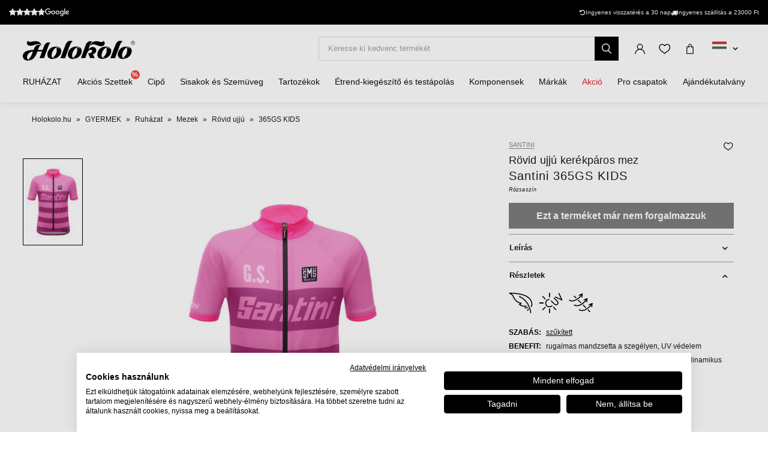

--- FILE ---
content_type: text/html; charset=UTF-8
request_url: https://www.holokolo.hu/gyermek/ruhazat/mezek/rovid-ujju/santini-365gs-kids-mez-pink
body_size: 31017
content:
<!DOCTYPE html>
<!--[if IE 8]><html class="no-js lt-ie9" lang="hu"><![endif]-->
<!--[if gt IE 8]><!-->
<html class="no-js" lang="hu"><!--<![endif]-->
<head>
    <meta charset="utf-8"/>
    <meta http-equiv="X-UA-Compatible" content="IE=edge">
    <meta name="viewport" content="width=device-width, initial-scale=1.0, maximum-scale=1.0, user-scalable=no">
    <link
            rel="stylesheet"
            href="https://cdn.jsdelivr.net/npm/@fancyapps/ui@5.0/dist/carousel/carousel.css"
    />
    <link
            rel="stylesheet"
            href="https://cdn.jsdelivr.net/npm/@fancyapps/ui@5.0/dist/fancybox/fancybox.css"
    />
    <link rel="stylesheet" href="https://cdnjs.cloudflare.com/ajax/libs/font-awesome/6.2.1/css/all.min.css"
          integrity="sha512-MV7K8+y+gLIBoVD59lQIYicR65iaqukzvf/nwasF0nqhPay5w/9lJmVM2hMDcnK1OnMGCdVK+iQrJ7lzPJQd1w=="
          crossorigin="anonymous" referrerpolicy="no-referrer"/>

    <title>Santini 365GS KIDS mez - pink • holokolo.hu</title>

    <link media="all" type="text/css" rel="stylesheet" href="https://www.holokolo.hu/buxus/assets/hk/build/css/style.css?v=a364a9e57584c1dce87ef92ebafc15d4">

    <meta name="Generator" content="BUXUS">
    <meta name="author" content="">
    <meta name="designer" content="ui42 s.r.o">
    <meta name="description" content="Santini 365GS KIDS mez - pink - ingyenes szállítás
23 000 Ft felett - Az áru visszaküldésére
30 nap áll rendelkezésére - több mint 50 000
termék raktáron">

    <link rel="favicon" type="image/x-icon" href="https://www.holokolo.hu/buxus/images/FavHolokoloicon.png">
    <link rel="icon" type="image/x-icon" href="https://www.holokolo.hu/buxus/images/FavHolokoloicon.png">
    <link rel="shortcut icon" type="image/x-icon" href="https://www.holokolo.hu/buxus/images/FavHolokoloicon.png">



    <meta name="robots" content="noindex, follow" />
<script type="application/ld+json">{"@context":"https:\/\/schema.org","@type":"BreadcrumbList","itemListElement":[{"@type":"ListItem","position":1,"item":{"@type":"Thing","name":"Holokolo.hu","@id":"https:\/\/www.holokolo.hu\/"}},{"@type":"ListItem","position":2,"item":{"@type":"Thing","name":"GYERMEK","@id":"https:\/\/www.holokolo.hu\/gyermek"}},{"@type":"ListItem","position":3,"item":{"@type":"Thing","name":"Ruházat","@id":"https:\/\/www.holokolo.hu\/gyermek\/ruhazat"}},{"@type":"ListItem","position":4,"item":{"@type":"Thing","name":"Mezek","@id":"https:\/\/www.holokolo.hu\/gyermek\/ruhazat\/mezek"}},{"@type":"ListItem","position":5,"item":{"@type":"Thing","name":"Rövid ujjú","@id":"https:\/\/www.holokolo.hu\/gyermek\/ruhazat\/mezek\/rovid-ujju"}},{"@type":"ListItem","position":6,"item":{"@type":"Thing","name":"365GS KIDS","@id":"https:\/\/www.holokolo.hu\/gyermek\/ruhazat\/mezek\/rovid-ujju\/santini-365gs-kids-mez-pink"}}]}</script>
<script type="application/ld+json">{"@context":"https:\/\/schema.org","@type":"Product","productID":14986,"name":"SANTINI Rövid ujjú kerékpáros mez - 365GS KIDS - rózsaszín","sku":"SP942B75GS.2","reviews":[],"image":"https:\/\/www.holokolo.hu\/buxus\/images\/images\/SANTINI_pictures\/365\/kids\/SP942B75GS.2\/SP942B75GS.1.1.jpg","offers":{"@type":"Offer","price":"14790.00","priceCurrency":"HUF","url":"https:\/\/www.holokolo.hu\/gyermek\/ruhazat\/mezek\/rovid-ujju\/santini-365gs-kids-mez-pink","availability":"https:\/\/schema.org\/OutOfStock","itemCondition":"https:\/\/schema.org\/NewCondition"},"description":"&lt;p&gt; A jövő bajnokának megjelenéséért és teljesítményéért. Kerékpáros mez gyerekeknek könnyű és lélegző Eneregy szövetből. Élvezze a kényelmes és rugalmas szabást. Gyönyörű dizájn egyedi szín kontraszttal, színes cipzárral és a Santini logóval. &lt;\/p&gt;","category":"GYERMEK\/Ruházat\/Mezek\/Rövid ujjú","brand":{"@type":"Brand","name":"Santini"}}</script>

<link rel="canonical" href="https://www.holokolo.hu/gyermek/ruhazat/mezek/rovid-ujju/santini-365gs-kids-mez-pink"/>

<link rel="alternate" hreflang="sk" href="https://www.holokolo.sk/deti/oblecenie/dresy/kratky-rukav/santini-365gs-kids-dres-pink" data-active="F" />
<link rel="alternate" hreflang="cs" href="https://www.holokolo.cz/deti/obleceni/dresy/kratky-rukav/santini-365gs-kids-dres-pink" data-active="F" />
<link rel="alternate" hreflang="pl" href="https://www.holokolo.pl/dzieci/odziez/koszulki/krotki-rekaw/santini-365gs-kids-koszulka-pink" data-active="F" />
<link rel="alternate" hreflang="sl" href="https://www.holokolo.si/otroci/oblacila/dresi/kratki-rokavi/santini-365gs-kids-dres-pink" data-active="F" />
<link rel="alternate" hreflang="hu" href="https://www.holokolo.hu/gyermek/ruhazat/mezek/rovid-ujju/santini-365gs-kids-mez-pink" data-active="T" />
<link rel="alternate" hreflang="ro" href="https://www.holokolo.ro/copii/imbracaminte/tricouri/maneca-scurta/santini-365gs-kids-tricou-pink" data-active="F" />
<link rel="alternate" hreflang="en" href="https://www.holokolo.com/kids/clothing/jerseys/short-sleeve/santini-365gs-kids-jersey-pink?currency=GBP" data-active="F" />
<link rel="alternate" hreflang="de" href="https://www.holokolo.de/kinder/kleidung/trikots/kurze-armel/santini-365gs-kids-jersey-pink" data-active="F" />
<link rel="alternate" hreflang="hr" href="https://www.holokolo.hr/djeca/odjeca/dresovi/kratki-rukav/santini-365gs-kids-dres-pink" data-active="F" />
<link rel="alternate" hreflang="el" href="https://www.holokolo.gr/paidika/rouchismos/phanelakia/kontomanikes/santini-365gs-kids-dres-pink" data-active="F" />
<link rel="alternate" hreflang="x-default" href="https://www.holokolo.com/kids/clothing/jerseys/short-sleeve/santini-365gs-kids-jersey-pink?currency=GBP" />

<meta property="og:title" content="SANTINI Rövid ujjú kerékpáros mez - 365GS KIDS - rózsaszín">
<meta property="og:type" content="product">
<meta property="og:description" content=" A jövő bajnokának megjelenéséért és teljesítményéért. Kerékpáros mez gyerekeknek könnyű és lélegző Eneregy szövetből. Élvezze a kényelmes és rugalmas szabást. Gyönyörű dizájn egyedi szín kontraszttal, színes cipzárral és a Santini logóval. ">
<meta property="og:url" content="https://www.holokolo.hu/gyermek/ruhazat/mezek/rovid-ujju/santini-365gs-kids-mez-pink">
<meta property="og:locale" content="hu">
<meta property="og:site_name" content="Holokolo">
<meta property="og:image" content="https://www.holokolo.hu/buxus/images/images/SANTINI_pictures/365/kids/SP942B75GS.2/SP942B75GS.1.1.jpg">

<link rel="preload" href="/buxus/images/no_images/no-image-holokolo.png" as="image"/>

<link rel="dns-prefetch preconnect" href="https://fonts.gstatic.com"/>
<link rel="dns-prefetch preconnect" href="https://connect.facebook.net"/>
<link rel="dns-prefetch preconnect" href="https://www.googletagmanager.com"/>
<link rel="dns-prefetch preconnect" href="https://cyklodresy.ladesk.com"/>
<link rel="dns-prefetch preconnect" href="https://www.google-analytics.com"/>
<link rel="dns-prefetch preconnect" href="https://static.hotjar.com"/>
<link rel="dns-prefetch preconnect" href="https://scripts.luigisbox.tech"/>
<link rel="dns-prefetch preconnect" href="https://login.dognet.sk"/>
<link rel="dns-prefetch preconnect" href="https://script.hotjar.com"/>
<link rel="dns-prefetch preconnect" href="https://api.eu1.exponea.com"/>
<link rel="dns-prefetch preconnect" href="https://static.criteo.net"/>

<link rel="preload" href="/buxus/images/cache/product.gallery__item/images/SANTINI_pictures/365/kids/SP942B75GS.2/SP942B75GS.1.1.jpg" as="image"/>


    
    <!--PAGE_ID: 14986 -->
    <!-- FB APP CODE -->
    <script>
        window.fbAsyncInit = function () {
            FB.init({
                appId: '1092306340805538',
                xfbml: true,
                version: 'v2.7'
            });
        };

        (function (d, s, id) {
            var js, fjs = d.getElementsByTagName(s)[0];
            if (d.getElementById(id)) {
                return;
            }
            js = d.createElement(s);
            js.id = id;
            js.src = "//connect.facebook.net/sk_SK/sdk.js";
            fjs.parentNode.insertBefore(js, fjs);
        }(document, 'script', 'facebook-jssdk'));
    </script>

    <script src="https://unpkg.com/js-image-zoom@0.7.0/js-image-zoom.js" type="application/javascript"></script>

    <script defer src="https://cdn.jsdelivr.net/npm/alpinejs@3.x.x/dist/cdn.min.js"></script>

                
    <script type='text/javascript'>
    if (!window.cj) window.cj = {};
    cj.sitePage = {
        enterpriseId: 1565307,
        pageType: 'productDetail',
            };

</script>
<script type='text/javascript'>
    (function (a, b, c, d) {
        a = 'https://www.mczbf.com/tags/510350992737/tag.js';
        b = document;
        c = 'script';
        d = b.createElement(c);
        d.src = a;
        d.type = 'text/java' + c;
        d.async = true;
        d.id = 'cjapitag';
        a = b.getElementsByTagName(c)[0];
        a.parentNode.insertBefore(d, a)
    })();
</script>

    <script type="text/javascript">
            window.ga4ImplementationVersion = "advanced";
            var dataLayer = dataLayer || [];dataLayer.push({"page_id":14986,"page_type_id":33,"pageType":"eshop_product","currencyCode":"HUF","lang":"hu"});dataLayer.push({"event":"productDetails","ecommerce":{"currencyCode":"HUF","detail":{"actionField":{"action":"detail"},"products":[{"name":"SANTINI R\u00f6vid ujj\u00fa ker\u00e9kp\u00e1ros mez - 365GS KIDS - r\u00f3zsasz\u00edn","id":14986,"price":"14790","quantity":1,"currency":"HUF","brand":"Santini","category":"GYERMEK\/Ruh\u00e1zat\/Mezek\/R\u00f6vid ujj\u00fa","dimension2":100,"dimension3":""}]}}});dataLayer.push({"event":"view_item","ecommerce":{"items":[{"item_name":"SANTINI R\u00f6vid ujj\u00fa ker\u00e9kp\u00e1ros mez - 365GS KIDS - r\u00f3zsasz\u00edn","item_id":14986,"price":"14790","quantity":1,"currency":"HUF","item_brand":"Santini","item_category":"R\u00f6vid ujj\u00fa","item_category2":"Mezek","item_category3":"Ruh\u00e1zat","item_category4":"GYERMEK","dimension2":100,"dimension3":""}]}});</script>
            <noscript><iframe src="//www.googletagmanager.com/ns.html?id=GTM-WMQDS5M"
            height="0" width="0" style="display:none;visibility:hidden"></iframe></noscript>
            <script data-cookieconsent="ignore">(function(w,d,s,l,i){w[l]=w[l]||[];w[l].push({'gtm.start':
            new Date().getTime(),event:'gtm.js'});var f=d.getElementsByTagName(s)[0],
            j=d.createElement(s),dl=l!='dataLayer'?'&l='+l:'';j.async=true;j.src=
            '//www.googletagmanager.com/gtm.js?id='+i+dl;f.parentNode.insertBefore(j,f);
            })(window,document,'script','dataLayer','GTM-WMQDS5M');</script>
        
    <script type="text/javascript">            !function(e,n,t,i,o,r){var a=4e3,c="xnpe_async_hide";function s(e){return e.reduce((function(e,n){return e[n]=function(){e._.push([n.toString(),arguments])},e}),{_:[]})}function m(e,n,t){var i=t.createElement(n);i.src=e;var o=t.getElementsByTagName(n)[0];return o.parentNode.insertBefore(i,o),i}r.target=r.target||"https://api.exponea.com",r.file_path=r.file_path||r.target+"/js/exponea.min.js",e[t]=s(["anonymize","initialize","identify","update","track","trackLink","trackEnhancedEcommerce","getHtml","showHtml","showBanner","showWebLayer","ping","getAbTest","loadDependency","getRecommendation","reloadWebLayers"]),e[t].notifications=s(["isAvailable","isSubscribed","subscribe","unsubscribe"]),e[t].snippetVersion="v2.1.0",function(e,n,t){e[n]["_"+t]={},e[n]["_"+t].nowFn=e[t]&&e[t].now?e[t].now.bind(e[t]):Date.now,e[n]["_"+t].snippetStartTime=e[n]["_"+t].nowFn()}(e,t,"performance"),function(e,n,t,i,o,r){e[o]={sdk:e[i],sdkObjectName:i,skipExperiments:!!t.new_experiments,sign:t.token+"/"+(r.exec(n.cookie)||["","new"])[1],path:t.target}}(e,n,r,t,o,RegExp("__exponea_etc__"+"=([\w-]+)")),function(e,n,t){m(e.file_path,n,t)}(r,i,n),function(e,n,t,i,o,r,s){if(e.new_experiments){!0===e.new_experiments&&(e.new_experiments={});var p=e.new_experiments.hide_class||c,u=e.new_experiments.timeout||a,_=encodeURIComponent(r.location.href.split("#")[0]),l=e.target+"/webxp/"+n+"/"+r[t].sign+"/modifications.min.js?http-referer="+_+"&timeout="+u+"ms";"sync"===e.new_experiments.mode&&r.localStorage.getItem("__exponea__sync_modifications__")?function(e,n,t,i,o){t[o][n]="<"+n+' src="'+e+'"></'+n+">",i.writeln(t[o][n]),i.writeln("<"+n+">!"+o+".init && document.writeln("+o+"."+n+'.replace("/'+n+'/", "/'+n+'-async/").replace("><", " async><"))</'+n+">")}(l,n,r,s,t):function(e,n,t,i,o,r,a,c){r.documentElement.classList.add(e);var s=m(t,i,r);function p(){o[c].init||m(t.replace("/"+i+"/","/"+i+"-async/"),i,r)}function u(){r.documentElement.classList.remove(e)}s.onload=p,s.onerror=p,o.setTimeout(u,n),o[a]._revealPage=u}(p,u,l,n,r,s,o,t)}}(r,i,o,0,t,e,n),function(e,n,t){e[n].start=function(i){i&&Object.keys(i).forEach((function(e){return t[e]=i[e]})),e[n].initialize(t)}}(e,t,r)}(window,document,"exponea","script","webxpClient",{target:"https://api.eu1.exponea.com",token:"692aa898-863f-11eb-ba4b-2a55cfa17804",track:{visits: false,},});
exponea.start();
</script>

    <style>
        [x-cloak] {
            display: none !important;
        }
    </style>
</head>
<body class=""
      x-data="{isMobile: window.innerWidth < 992}">

<header class="header">
    <div class="header__content js-header-content">
    <div class="notification-banner bg-black text-white text-sm py-2 md:px-4 overflow-hidden md:h-[41px] flex md:justify-center w-full md:w-auto">
    <style>
        @keyframes scrollContent {
            /* Start with a positive offset to counteract the parent's left padding */
            from {
                transform: translateX(1rem); /* 1rem is Tailwind's px-4 */
            }
            /* The loop end must maintain that same offset */
            to {
                transform: translateX(calc(-50% + 1rem));
            }
        }

        .animate-scroll-text {
            animation: scrollContent 25s linear infinite;
        }
    </style>
    <ul class="notification-banner__wrapper hid md:flex items-center justify-between max-w-[1250px] w-full m-0" >
        <li>
            <a href="#" target="_blank" rel="noopener noreferrer"
               class="flex gap-x-4">
                <div style="display: flex;font-size: 13px;" class="flex text-base">
                    <span class="bt-rating">
                        <span style="width:95%">
                            <span></span>
                        </span>
                    </span>
                </div>

                                    <img src="/buxus/images/image_4596565f857b03ca.svg" class="h-[13px] mt-[2px]">
                            </a>
        </li>

        <li class="flex gap-x-12">
            
            <div class="flex gap-x-2">
                <i class="fa-solid fa-rotate-left mt-[2px]"></i>
                <span class="text-white text-tiny lg:text-sm">
                                        Ingyenes visszatérés a 30 nap                                    </span>
            </div>

            <div class="flex gap-x-2">
                <i class="fa fa-truck mt-[2px]"></i>
                <span class="text-white text-tiny lg:text-sm">
                                            Ingyenes szállítás a 23000&nbsp;Ft
                                    </span>
            </div>
        </li>
    </ul>

    <ul class="whitespace-nowrap animate-scroll-text flex md:hidden relative w-full h-6 m-0 p-0" style="min-width: max-content; width: 200%">
        <li class="flex gap-x-3" style="flex-shrink: 0; margin-right: 2.5rem">
                    </li>






        <li class="flex gap-x-3" style="flex-shrink: 0; margin-right: 2.5rem">
            <i class="fa-solid fa-rotate-left text-xs mt-[2px]"></i>
            <span class="text-white text-xs">
                                 Vissza a 30 nap                               </span>
        </li>

        <li class="flex gap-x-3" style="flex-shrink: 0; margin-right: 2.5rem">
            <i class="fa fa-truck text-xs  mt-[2px]"></i>
            <span class="text-white text-xs">
                            Ingyenes szállítás a 23000&nbsp;Ft
                    </li>

        <li class="flex gap-x-3" style="flex-shrink: 0; margin-right: 2.5rem">
                    </li>

        
        
        
        

        <li class="flex gap-x-3" style="flex-shrink: 0; margin-right: 2.5rem">
            <i class="fa-solid fa-rotate-left text-xs mt-[2px]"></i>
            <span class="text-white text-xs">
                                 Vissza a 30 nap                               </span>
        </li>

        <li class="flex gap-x-3" style="flex-shrink: 0; margin-right: 2.5rem">
            <i class="fa fa-truck text-xs  mt-[2px]"></i>
            <span class="text-white text-xs">
                            Ingyenes szállítás a 23000&nbsp;Ft
                    </li>
    </ul>
</div>

    
<nav class="main-navbar">
    <div class="main-navbar__utils-mobile-wrapper">
        <button type="button" class="sidebar-toggle sidebar-toggle--main js-sidebar-toggle navbar-toggle"
                title="Menü">
            <span class="icon-bar"></span>
            <span class="icon-bar"></span>
            <span class="icon-bar"></span>
        </button>

        <div class="main-navbar__logo-wrapper-mobile">
            <a href="https://www.holokolo.hu/"
   title="Vissza a főoldalra" class="logo">
	<span class="logo__desc sr-only">www.holokolo.hu</span>



	<img class="logo__img"
		 src="/buxus/assets/hk/images/theme/logo.svg"
		 alt="www.holokolo.hu"/>
</a>
















        </div>
    </div>
    <div class="main-navbar__logo-wrapper">
        <a href="https://www.holokolo.hu/"
   title="Vissza a főoldalra" class="logo">
	<span class="logo__desc sr-only">www.holokolo.hu</span>



	<img class="logo__img"
		 src="/buxus/assets/hk/images/theme/logo.svg"
		 alt="www.holokolo.hu"/>
</a>
















    </div>
    <div class="main-navbar__search-form-wrapper js-header-search-form" id="js-header-search-form">
        <form role="search"
      id="search-form"
      method="get"
      action="https://www.holokolo.hu/kereses-eredmenyei"
      class="search-form js-search-form form">
    <input type="search" data-searchurl="search?=" autocomplete="off" class="search-form__field js-search-form-field"
           id="header-search"
           name="term" placeholder="Keresse ki kedvenc termékét"/>
    <span class="search-form__back-btn js-toggle-search-bar">
    <svg xmlns="http://www.w3.org/2000/svg" fill="none" viewBox="0 0 24 24" stroke-width="1.5" stroke="currentColor"
         class="w-6 h-6">
                      <path stroke-linecap="round" stroke-linejoin="round" d="M6 18L18 6M6 6l12 12"></path>
            </svg>
    </span>
    <button type="submit" class="search-form__submit">
        <span class="hidden-xs">Keresés</span>
        <span class="visible-xs hidden-sm"><i class="fa fa-search" aria-hidden="true"></i></span>
    </button>
</form>


    </div>
    <div class="main-navbar__utils-wrapper">
        <ul class="main-navbar-buttons">
            <li class="main-navbar-buttons__item">
                <button class="main-navbar-buttons__btn main-navbar-buttons__btn--search js-toggle-search-bar"
                        title="Keresés">
                    <span class="sr-only">Keresés</span>
                </button>
            </li>
            <li class="main-navbar-buttons__item" id="authentication-link-wrapper">
    <a href="https://www.holokolo.hu/my-account/rendeleseim"
   class="main-navbar-buttons__btn main-navbar-buttons__btn--user"
   title="Bejelentkezni"
>
    <span class="sr-only">Bejelentkezni</span>
        </a>
</li>

                            <li class="main-navbar-buttons__item">
                    <div class="wishlist-dropdown dropdown js-dropdown-wrapper" id="wishlist-wrapper">
    <a href="#"
   class="main-navbar-buttons__btn main-navbar-buttons__btn--favourites"
   data-toggle="dropdown"
   title="Kedvencek">
    <span class="sr-only">Kedvencek</span>
    </a>
<div class="wishlist dropdown-menu js-dropdown" id="wishlist-dropdown">
    <div class="wishlist__note">
        Kívánságlistája jelenleg üzes    </div>

</div>
</div>

                </li>
                                        <li class="main-navbar-buttons__item" style="">
                    <div class="minicart-dropdown dropdown js-minicart-dropdown js-dropdown-wrapper" id="minicart-wrapper">
    <button class="main-navbar-buttons__btn main-navbar-buttons__btn--cart minicart-dropdown-toggle dropdown-toggle js-minicart-dropdown-toggle"
		data-toggle="dropdown"
		title="Kosár">
	<span class="sr-only">Kosár</span>
	<span class="minicart-dropdown-toggle__count">0</span>
</button>
<div class="minicart dropdown-menu js-dropdown" id="minicart-dropdown">
	<style>
		@media (max-width: 991px) {
			.minicart, .wishlist {
				z-index: 2011 !important;
			}
		}
	</style>
	<div class="minicart__container">
		<h3 class="minicart__empty-title">Bevásárlókosár</h3>
		<div class="minicart__note minicart__note-empty">

			<p class="minicart__note-text">Az Ön kosara jelenleg üres</p>
			<div class="minicart-content-cta-holder">
				<a href="#" data-toggle="dropdown" data-target="#minicart-wrapper"
				   class="minicart-content-cta-holder__cta cta minicart-content-cta-holder__cta--continue-shopping-empty js-minicart-continue-shopping js-continue"
				   title="Folytatni a vásárlást">Folytatni a vásárlást</a>
			</div>
		</div>
		<div>
			<div class="minicart__empty-popular-categories">
        <div class="minicart__empty-popular-categories-title">
            Népszerű kategóriák
        </div>
        <div class="minicart__empty-popular-category">
            <a href="https://www.holokolo.hu/ferfiak/ruhazat/mezek" class="minicart__empty-popular-category-link">
            <img src="https://www.holokolo.hu/buxus/images/cache/product_gallery_item/feeds/holokolo_bonavelo_rivanelle/HK00100-0014.3.jpg" alt="Mezek"
             class="minicart__empty-popular-category-image">
            <div class="minicart__empty-popular-category-button">
                Mezek
            </div>
        </a>
            <a href="https://www.holokolo.hu/ferfiak/ruhazat/nadrag" class="minicart__empty-popular-category-link">
            <img src="https://www.holokolo.hu/buxus/images/cache/product_gallery_item/feeds/sportimport/L24016494.5.jpg" alt="Nadrág"
             class="minicart__empty-popular-category-image">
            <div class="minicart__empty-popular-category-button">
                Nadrág
            </div>
        </a>
    </div>
    </div>
		</div>
	</div>
	

</div>
</div>

                </li>
            
            <li class="main-navbar-buttons__item language-switcher-wrapper">
                <div class="js-language-switcher-placeholder"></div>

<script type="text/javascript">
    window.__BS_TRANSLATION_LANG__ = 'hu_HU';
    window.__SELECT2_TRANSLATION_LANG__ = 'hu';
</script>


            </li>
        </ul>
    </div>
</nav>
<ul class="main-navbar-submenu-wrapper js-main-navbar-submenu-wrapper">
    <div class="main-navbar__mobile-header">
    <div class="main-navbar__mobile-header-buttons">
        <div class="main-navbar__mobile-header-button">
            <a href="https://www.holokolo.hu/my-account"
               class="main-navbar-buttons__btn main-navbar-buttons__btn--user"
               title="Az én számlám"
            ></a>
            <span>Az én számlám</span>
        </div>

        <div class="main-navbar__mobile-header-button">
            <a href="https://www.holokolo.hu/keresesi-lista"
               class="main-navbar-buttons__btn main-navbar-buttons__btn--favourites"
               title="Kedvencek">
                <span class="sr-only">Kedvencek</span>
            </a>
            <span>Kedvencek</span>
        </div>
        <div class="main-navbar__mobile-header-button">
            <a href="https://www.holokolo.hu/bevasarlokosar" class="main-navbar-buttons__btn main-navbar-buttons__btn--cart minicart-dropdown-toggle dropdown-toggle"
                    title="Kosár">
                <span class="sr-only">Kosár</span>
            </a>
            <span>Kosár</span>
        </div>
    </div>
    <span class="main-navbar__close-btn js-sidebar-toggle">
        <svg xmlns="http://www.w3.org/2000/svg" fill="none"
             viewBox="0 0 24 24" stroke-width="1.5"
             stroke="currentColor">
            <path stroke-linecap="round" stroke-linejoin="round" d="M6 18L18 6M6 6l12 12"/>
        </svg>
    </span>
</div>

<div class="main-navbar__mobile-search-wrapper">
    <form id="search-form-header" action="https://www.holokolo.hu/kereses-eredmenyei" method="get" class="main-navbar__mobile-search search-form" data-close-btn-title="Keresés bezárása">
        <input type="search" data-searchurl="search?=" autocomplete="off" class="main-navbar__mobile-search-input search-form__field js-header-search-form-field" name="term" placeholder="Találja meg kedvenc termékeit">
        <a href="#" class="main-navbar__mobile-search-submit main-navbar-buttons__btn--search js-search-suggest-header-btn">
        </a>
    </form>
</div>

<li class="main-navbar-submenu__item js-main-navbar-submenu-item" x-data="{openedSubmenu: false}">
    <div style="display: flex; justify-content: space-between">
        <a href="" class="main-navbar-item-title"  @click.prevent="openedSubmenu = !openedSubmenu" >
            

            <div class="main-navbar-item-title-wrapper">
                <img class="main-navbar-icon"
                     src="/buxus/images/cache/category_thumb_mobile/categories/2023/HK00108-BLK.1%20(1).png">
                <h2>RUHÁZAT</h2>
            </div>
        </a>

                    <span x-show="!openedSubmenu" class="main-navbar-section-dropdown-btn" @click="openedSubmenu = true">
                <svg xmlns="http://www.w3.org/2000/svg" fill="none" viewBox="0 0 24 24"
                    stroke-width="1.5" stroke="currentColor" style="height: 20px">
                    <path stroke-linecap="round" stroke-linejoin="round" d="M12 4.5v15m7.5-7.5h-15"/>
                </svg>
            </span>
            <span x-show="openedSubmenu" class="main-navbar-section-dropdown-btn" @click="openedSubmenu = false">
                <svg xmlns="http://www.w3.org/2000/svg" fill="none" viewBox="0 0 24 24"
                    stroke-width="1.5" stroke="currentColor" style="height: 20px">
                    <path stroke-linecap="round" stroke-linejoin="round" d="M19.5 12h-15"/>
                </svg>
            </span>
            </div>

    <div class="main-navbar-submenu js-dropdown-navbar "
          :class="{ 'opened': openedSubmenu }" >
        <ul class="main-navbar-items">
            <li class="main-navbar-section" x-data="{openedLeaves: false}">
    <section class="main-navbar-section-wrapper ">
        <div class="main-navbar-submenu__wrapper ">
        <a href="#" class="main-navbar-section-title bold" style="cursor:text;"
            @click.prevent="openedLeaves = !openedLeaves" >
            <div style="display: flex; align-items: center">
                <img class="main-navbar-icon"
                     src="/buxus/images/cache/category_thumb_mobile/categories/2023/muzi.svg">
                <h3>Férfiak</h3>
            </div>
        </a>
                    <span x-show="!openedLeaves" class="main-navbar-section-dropdown-btn" @click="openedLeaves = true">
                        <svg xmlns="http://www.w3.org/2000/svg" fill="none" viewBox="0 0 24 24"
                             stroke-width="1.5" stroke="currentColor" style="height: 20px">
                        <path stroke-linecap="round" stroke-linejoin="round" d="M12 4.5v15m7.5-7.5h-15"/>
                        </svg>
                    </span>

            <span x-show="openedLeaves" class="main-navbar-section-dropdown-btn" @click="openedLeaves = false">
                    <svg xmlns="http://www.w3.org/2000/svg" fill="none" viewBox="0 0 24 24"
                         stroke-width="1.5" stroke="currentColor" style="height: 20px">
                        <path stroke-linecap="round" stroke-linejoin="round" d="M19.5 12h-15"/>
                    </svg>
                    </span>
            </div>

            <ul class="main-navbar-leaves-wrapper main-navbar-leaves-wrapper-desktop" :class="{ 'opened': openedLeaves }">
                            <li class="main-navbar-leaves-item">
                    <a href="https://www.holokolo.hu/ferfiak/ruhazat/ujdonsagok" class="main-navbar-section-title">
                        <img class="main-navbar-icon"
                             src="/buxus/images/cache/category_thumb_mobile/holokolo/prezlecenie_webu/2023-11/new.png">
                        <h4>Újdonságok</h4>
                    </a>
                </li>
                            <li class="main-navbar-leaves-item">
                    <a href="https://www.holokolo.hu/ferfiak/ruhazat/mezek" class="main-navbar-section-title">
                        <img class="main-navbar-icon"
                             src="/buxus/images/cache/category_thumb_mobile/holokolo/prezlecenie_webu/2023-11/Oblečenie/Muzi/02-dresy-min.png">
                        <h4>Mezek</h4>
                    </a>
                </li>
                            <li class="main-navbar-leaves-item">
                    <a href="https://www.holokolo.hu/ferfiak/ruhazat/nadrag" class="main-navbar-section-title">
                        <img class="main-navbar-icon"
                             src="/buxus/images/cache/category_thumb_mobile/holokolo/prezlecenie_webu/2023-11/Oblečenie/Muzi/03-nohavice-min.png">
                        <h4>Nadrág</h4>
                    </a>
                </li>
                            <li class="main-navbar-leaves-item">
                    <a href="https://www.holokolo.hu/ferfiak/ruhazat/kabatok" class="main-navbar-section-title">
                        <img class="main-navbar-icon"
                             src="/buxus/images/cache/category_thumb_mobile/holokolo/Kategorie-obrazky/pánske-bundy.png">
                        <h4>Kabátok</h4>
                    </a>
                </li>
                            <li class="main-navbar-leaves-item">
                    <a href="https://www.holokolo.hu/ferfiak/ruhazat/mellenyek" class="main-navbar-section-title">
                        <img class="main-navbar-icon"
                             src="/buxus/images/cache/category_thumb_mobile/image_13300_517_v1.png">
                        <h4>Mellények</h4>
                    </a>
                </li>
                            <li class="main-navbar-leaves-item">
                    <a href="https://www.holokolo.hu/ferfiak/ruhazat/funkcionalis-fehernemu" class="main-navbar-section-title">
                        <img class="main-navbar-icon"
                             src="/buxus/images/cache/category_thumb_mobile/image_13139_517_v1.png">
                        <h4>Funkcionális fehérnemű</h4>
                    </a>
                </li>
                            <li class="main-navbar-leaves-item">
                    <a href="https://www.holokolo.hu/ferfiak/ruhazat/polok-es-puloverek" class="main-navbar-section-title">
                        <img class="main-navbar-icon"
                             src="/buxus/images/cache/category_thumb_mobile/image_13319_517_v1.png">
                        <h4>Pólók és pulóverek</h4>
                    </a>
                </li>
                            <li class="main-navbar-leaves-item">
                    <a href="https://www.holokolo.hu/ferfiak/ruhazat/szabadido" class="main-navbar-section-title">
                        <img class="main-navbar-icon"
                             src="/buxus/images/cache/category_thumb_mobile/image_517672930b2dcb85.jpeg">
                        <h4>Szabadidő</h4>
                    </a>
                </li>
                            <li class="main-navbar-leaves-item">
                    <a href="https://www.holokolo.hu/ferfiak/ruhazat/overallok" class="main-navbar-section-title">
                        <img class="main-navbar-icon"
                             src="/buxus/images/cache/category_thumb_mobile/image_36272_517_v1.png">
                        <h4>Overallok</h4>
                    </a>
                </li>
                            <li class="main-navbar-leaves-item">
                    <a href="https://www.holokolo.hu/ferfiak/ruhazat/kesztyu" class="main-navbar-section-title">
                        <img class="main-navbar-icon"
                             src="/buxus/images/cache/category_thumb_mobile/image_11583_517_v2.png">
                        <h4>Kesztyű</h4>
                    </a>
                </li>
                            <li class="main-navbar-leaves-item">
                    <a href="https://www.holokolo.hu/ferfiak/ruhazat/plus-size-nagysagok" class="main-navbar-section-title">
                        <img class="main-navbar-icon"
                             src="/buxus/images/cache/category_thumb_mobile/image_51762d6959b8277c.png">
                        <h4>Plus size nagyságok</h4>
                    </a>
                </li>
                            <li class="main-navbar-leaves-item">
                    <a href="https://www.holokolo.hu/ferfiak/ruhazat/zokni" class="main-navbar-section-title">
                        <img class="main-navbar-icon"
                             src="/buxus/images/cache/category_thumb_mobile/holokolo/Kategorie-obrazky/pánske-ponožky.png">
                        <h4>Zokni</h4>
                    </a>
                </li>
                            <li class="main-navbar-leaves-item">
                    <a href="https://www.holokolo.hu/ferfiak/ruhazat/melegito" class="main-navbar-section-title">
                        <img class="main-navbar-icon"
                             src="/buxus/images/cache/category_thumb_mobile/image_13133_517_v1.png">
                        <h4>Melegítő</h4>
                    </a>
                </li>
                            <li class="main-navbar-leaves-item">
                    <a href="https://www.holokolo.hu/ferfiak/ruhazat/fej-es-nyakvedok" class="main-navbar-section-title">
                        <img class="main-navbar-icon"
                             src="/buxus/images/cache/category_thumb_mobile/image_13160_517_v1.png">
                        <h4>Fej és nyakvédők</h4>
                    </a>
                </li>
                            <li class="main-navbar-leaves-item">
                    <a href="https://www.holokolo.hu/ferfiak/kiegeszitok/vedok" class="main-navbar-section-title">
                        <img class="main-navbar-icon"
                             src="/buxus/images/cache/category_thumb_mobile/image_63343_517_v1.png">
                        <h4>Védők</h4>
                    </a>
                </li>
                    </ul>
    </section>

</li>
<li class="main-navbar-section" x-data="{openedLeaves: false}">
    <section class="main-navbar-section-wrapper ">
        <div class="main-navbar-submenu__wrapper ">
        <a href="#" class="main-navbar-section-title bold" style="cursor:text;"
            @click.prevent="openedLeaves = !openedLeaves" >
            <div style="display: flex; align-items: center">
                <img class="main-navbar-icon"
                     src="/buxus/images/cache/category_thumb_mobile/categories/2023/zeny.svg">
                <h3>Nők</h3>
            </div>
        </a>
                    <span x-show="!openedLeaves" class="main-navbar-section-dropdown-btn" @click="openedLeaves = true">
                        <svg xmlns="http://www.w3.org/2000/svg" fill="none" viewBox="0 0 24 24"
                             stroke-width="1.5" stroke="currentColor" style="height: 20px">
                        <path stroke-linecap="round" stroke-linejoin="round" d="M12 4.5v15m7.5-7.5h-15"/>
                        </svg>
                    </span>

            <span x-show="openedLeaves" class="main-navbar-section-dropdown-btn" @click="openedLeaves = false">
                    <svg xmlns="http://www.w3.org/2000/svg" fill="none" viewBox="0 0 24 24"
                         stroke-width="1.5" stroke="currentColor" style="height: 20px">
                        <path stroke-linecap="round" stroke-linejoin="round" d="M19.5 12h-15"/>
                    </svg>
                    </span>
            </div>

            <ul class="main-navbar-leaves-wrapper main-navbar-leaves-wrapper-desktop" :class="{ 'opened': openedLeaves }">
                            <li class="main-navbar-leaves-item">
                    <a href="https://www.holokolo.hu/nok/ruhazat/ujdonsagok" class="main-navbar-section-title">
                        <img class="main-navbar-icon"
                             src="/buxus/images/cache/category_thumb_mobile/holokolo/prezlecenie_webu/2023-11/new.png">
                        <h4>Újdonságok</h4>
                    </a>
                </li>
                            <li class="main-navbar-leaves-item">
                    <a href="https://www.holokolo.hu/nok/ruhazat/mezek" class="main-navbar-section-title">
                        <img class="main-navbar-icon"
                             src="/buxus/images/cache/category_thumb_mobile/image_13181_517_v1.png">
                        <h4>Mezek</h4>
                    </a>
                </li>
                            <li class="main-navbar-leaves-item">
                    <a href="https://www.holokolo.hu/nok/ruhazat/nadrag" class="main-navbar-section-title">
                        <img class="main-navbar-icon"
                             src="/buxus/images/cache/category_thumb_mobile/holokolo/prezlecenie_webu/2023-11/Oblečenie/Zeny/03-nohavice-min.png">
                        <h4>Nadrág</h4>
                    </a>
                </li>
                            <li class="main-navbar-leaves-item">
                    <a href="https://www.holokolo.hu/nok/ruhazat/kabatok" class="main-navbar-section-title">
                        <img class="main-navbar-icon"
                             src="/buxus/images/cache/category_thumb_mobile/holokolo/prezlecenie_webu/2023-11/Oblečenie/Zeny/04-bundy-min.png">
                        <h4>Kabátok</h4>
                    </a>
                </li>
                            <li class="main-navbar-leaves-item">
                    <a href="https://www.holokolo.hu/nok/ruhazat/mellenyek" class="main-navbar-section-title">
                        <img class="main-navbar-icon"
                             src="/buxus/images/cache/category_thumb_mobile/image_13453_517_v1.png">
                        <h4>Mellények</h4>
                    </a>
                </li>
                            <li class="main-navbar-leaves-item">
                    <a href="https://www.holokolo.hu/nok/ruhazat/funkcionalis-fehernemu" class="main-navbar-section-title">
                        <img class="main-navbar-icon"
                             src="/buxus/images/cache/category_thumb_mobile/image_13137_517_v1.png">
                        <h4>Funkcionális fehérnemű</h4>
                    </a>
                </li>
                            <li class="main-navbar-leaves-item">
                    <a href="https://www.holokolo.hu/nok/ruhazat/polok" class="main-navbar-section-title">
                        <img class="main-navbar-icon"
                             src="/buxus/images/cache/category_thumb_mobile/holokolo/prezlecenie_webu/2023-11/Oblečenie/Zeny/07-tricka-min.png">
                        <h4>Pólók</h4>
                    </a>
                </li>
                            <li class="main-navbar-leaves-item">
                    <a href="https://www.holokolo.hu/nok/ruhazat/overallok" class="main-navbar-section-title">
                        <img class="main-navbar-icon"
                             src="/buxus/images/cache/category_thumb_mobile/holokolo/prezlecenie_webu/2023-11/Oblečenie/Zeny/08-kombinezy-min.png">
                        <h4>Overallok</h4>
                    </a>
                </li>
                            <li class="main-navbar-leaves-item">
                    <a href="https://www.holokolo.hu/nok/ruhazat/puloverek" class="main-navbar-section-title">
                        <img class="main-navbar-icon"
                             src="/buxus/images/cache/category_thumb_mobile/image_13396_517_v1.png">
                        <h4>Pulóverek</h4>
                    </a>
                </li>
                            <li class="main-navbar-leaves-item">
                    <a href="https://www.holokolo.hu/nok/ruhazat/legging" class="main-navbar-section-title">
                        <img class="main-navbar-icon"
                             src="/buxus/images/cache/category_thumb_mobile/holokolo/prezlecenie_webu/2023-11/Oblečenie/Zeny/10-leginy-min.png">
                        <h4>Legging</h4>
                    </a>
                </li>
                            <li class="main-navbar-leaves-item">
                    <a href="https://www.holokolo.hu/nok/ruhazat/szoknyak" class="main-navbar-section-title">
                        <img class="main-navbar-icon"
                             src="/buxus/images/cache/category_thumb_mobile/image_13350_517_v1.png">
                        <h4>Szoknyák</h4>
                    </a>
                </li>
                            <li class="main-navbar-leaves-item">
                    <a href="https://www.holokolo.hu/nok/ruhazat/kesztyu" class="main-navbar-section-title">
                        <img class="main-navbar-icon"
                             src="/buxus/images/cache/category_thumb_mobile/image_11580_517_v1.png">
                        <h4>Kesztyű</h4>
                    </a>
                </li>
                            <li class="main-navbar-leaves-item">
                    <a href="https://www.holokolo.hu/nok/ruhazat/plus-size-nagysagok" class="main-navbar-section-title">
                        <img class="main-navbar-icon"
                             src="/buxus/images/cache/category_thumb_mobile/image_51762d695e6c504a.png">
                        <h4>Plus size nagyságok</h4>
                    </a>
                </li>
                            <li class="main-navbar-leaves-item">
                    <a href="https://www.holokolo.hu/nok/ruhazat/zokni" class="main-navbar-section-title">
                        <img class="main-navbar-icon"
                             src="/buxus/images/cache/category_thumb_mobile/image_13177_517_v1.png">
                        <h4>Zokni</h4>
                    </a>
                </li>
                            <li class="main-navbar-leaves-item">
                    <a href="https://www.holokolo.hu/nok/ruhazat/melegitok" class="main-navbar-section-title">
                        <img class="main-navbar-icon"
                             src="/buxus/images/cache/category_thumb_mobile/image_13129_517_v1.png">
                        <h4>Melegítők</h4>
                    </a>
                </li>
                            <li class="main-navbar-leaves-item">
                    <a href="https://www.holokolo.hu/nok/ruhazat/fej-es-nyakvedok" class="main-navbar-section-title">
                        <img class="main-navbar-icon"
                             src="/buxus/images/cache/category_thumb_mobile/image_13158_517_v1.png">
                        <h4>Fej és nyakvédők</h4>
                    </a>
                </li>
                            <li class="main-navbar-leaves-item">
                    <a href="https://www.holokolo.hu/nok/kiegeszitok/vedok" class="main-navbar-section-title">
                        <img class="main-navbar-icon"
                             src="/buxus/images/cache/category_thumb_mobile/image_63343_517_v1.png">
                        <h4>Védők</h4>
                    </a>
                </li>
                    </ul>
    </section>

</li>
<li class="main-navbar-section" x-data="{openedLeaves: false}">
    <section class="main-navbar-section-wrapper ">
        <div class="main-navbar-submenu__wrapper ">
        <a href="#" class="main-navbar-section-title bold" style="cursor:text;"
            @click.prevent="openedLeaves = !openedLeaves" >
            <div style="display: flex; align-items: center">
                <img class="main-navbar-icon"
                     src="/buxus/images/cache/category_thumb_mobile/categories/2023/deti.svg">
                <h3>Gyermek</h3>
            </div>
        </a>
                    <span x-show="!openedLeaves" class="main-navbar-section-dropdown-btn" @click="openedLeaves = true">
                        <svg xmlns="http://www.w3.org/2000/svg" fill="none" viewBox="0 0 24 24"
                             stroke-width="1.5" stroke="currentColor" style="height: 20px">
                        <path stroke-linecap="round" stroke-linejoin="round" d="M12 4.5v15m7.5-7.5h-15"/>
                        </svg>
                    </span>

            <span x-show="openedLeaves" class="main-navbar-section-dropdown-btn" @click="openedLeaves = false">
                    <svg xmlns="http://www.w3.org/2000/svg" fill="none" viewBox="0 0 24 24"
                         stroke-width="1.5" stroke="currentColor" style="height: 20px">
                        <path stroke-linecap="round" stroke-linejoin="round" d="M19.5 12h-15"/>
                    </svg>
                    </span>
            </div>

            <ul class="main-navbar-leaves-wrapper main-navbar-leaves-wrapper-desktop" :class="{ 'opened': openedLeaves }">
                            <li class="main-navbar-leaves-item">
                    <a href="https://www.holokolo.hu/gyermek/ruhazat/kabatok" class="main-navbar-section-title">
                        <img class="main-navbar-icon"
                             src="/buxus/images/cache/category_thumb_mobile/image_13253_519_v1.png">
                        <h4>Kabátok</h4>
                    </a>
                </li>
                            <li class="main-navbar-leaves-item">
                    <a href="https://www.holokolo.hu/gyermek/ruhazat/mezek" class="main-navbar-section-title">
                        <img class="main-navbar-icon"
                             src="/buxus/images/cache/category_thumb_mobile/image_13324_519_v1.png">
                        <h4>Mezek</h4>
                    </a>
                </li>
                            <li class="main-navbar-leaves-item">
                    <a href="https://www.holokolo.hu/gyermek/ruhazat/rugdalozo" class="main-navbar-section-title">
                        <img class="main-navbar-icon"
                             src="/buxus/images/cache/category_thumb_mobile/holokolo/prezlecenie_webu/2023-11/Oblečenie/Deti/03-body-min.png">
                        <h4>Rugdalózó</h4>
                    </a>
                </li>
                            <li class="main-navbar-leaves-item">
                    <a href="https://www.holokolo.hu/gyermek/ruhazat/nadrag" class="main-navbar-section-title">
                        <img class="main-navbar-icon"
                             src="/buxus/images/cache/category_thumb_mobile/image_13238_517_v1.png">
                        <h4>Nadrág</h4>
                    </a>
                </li>
                            <li class="main-navbar-leaves-item">
                    <a href="https://www.holokolo.hu/gyermek/ruhazat/funkcionalis-fehernemu" class="main-navbar-section-title">
                        <img class="main-navbar-icon"
                             src="/buxus/images/cache/category_thumb_mobile/image_13232_517_v1.png">
                        <h4>Funkcionális fehérnemű</h4>
                    </a>
                </li>
                            <li class="main-navbar-leaves-item">
                    <a href="https://www.holokolo.hu/gyermek/ruhazat/kesztyu" class="main-navbar-section-title">
                        <img class="main-navbar-icon"
                             src="/buxus/images/cache/category_thumb_mobile/image_13421_517_v1.png">
                        <h4>Kesztyű</h4>
                    </a>
                </li>
                            <li class="main-navbar-leaves-item">
                    <a href="https://www.holokolo.hu/gyermek/ruhazat/mellenyek" class="main-navbar-section-title">
                        <img class="main-navbar-icon"
                             src="/buxus/images/cache/category_thumb_mobile/holokolo/prezlecenie_webu/2023-11/Oblečenie/Deti/07-vesty-min.png">
                        <h4>Mellények</h4>
                    </a>
                </li>
                            <li class="main-navbar-leaves-item">
                    <a href="https://www.holokolo.hu/gyermek/ruhazat/polok" class="main-navbar-section-title">
                        <img class="main-navbar-icon"
                             src="/buxus/images/cache/category_thumb_mobile/image_61519_519_v1.png">
                        <h4>Pólók</h4>
                    </a>
                </li>
                            <li class="main-navbar-leaves-item">
                    <a href="https://www.holokolo.hu/gyermek/ruhazat/egyeb" class="main-navbar-section-title">
                        <img class="main-navbar-icon"
                             src="/buxus/images/cache/category_thumb_mobile/holokolo/prezlecenie_webu/2023-11/kisspng-baseball-cap-t-shirt-flat-cap-gifts-panels-shading-background-5af255df471fa0.9262591315258311352913.png">
                        <h4>Egyéb</h4>
                    </a>
                </li>
                    </ul>
    </section>

</li>

<!--  -->
<li class="main-navbar-section">
    <h3 class="dropdown-navbar-other-section__title">TOP Márkák</h3>
    <div class="row">
        <div class="col-xs-12">
            <ul class="dropdown-navbar-menu dropdown-navbar-menu--large">
                
<!--  -->
<li class="dropdown-dynamic-category__list-item">
    <a href="https://www.holokolo.hu/holokolo-1">
        <div class="dropdown-navbar-menu__item-img-wrapper">
            <img class="dropdown-navbar-menu__item-img lazy" alt="Holokolo"
                 src="/buxus/images/no_images/no-image-holokolo.png"
                 data-src="/buxus/images/logos_brands_teams/brands/holokolo-logo.png">
        </div>
    </a>
</li>

<!--  -->
<li class="dropdown-dynamic-category__list-item">
    <a href="https://www.holokolo.hu/castelli">
        <div class="dropdown-navbar-menu__item-img-wrapper">
            <img class="dropdown-navbar-menu__item-img lazy" alt=""
                 src="/buxus/images/no_images/no-image-holokolo.png"
                 data-src="/buxus/images/logos_brands_teams/brands/logo/castelli_3.png">
        </div>
    </a>
</li>

<!--  -->
<li class="dropdown-dynamic-category__list-item">
    <a href="https://www.holokolo.hu/ale">
        <div class="dropdown-navbar-menu__item-img-wrapper">
            <img class="dropdown-navbar-menu__item-img lazy" alt="Alé"
                 src="/buxus/images/no_images/no-image-holokolo.png"
                 data-src="/buxus/images/logos_brands_teams/brands/logo/ale_2.png">
        </div>
    </a>
</li>

<!--  -->
<li class="dropdown-dynamic-category__list-item">
    <a href="https://www.holokolo.hu/gobik">
        <div class="dropdown-navbar-menu__item-img-wrapper">
            <img class="dropdown-navbar-menu__item-img lazy" alt="Gobik"
                 src="/buxus/images/no_images/no-image-holokolo.png"
                 data-src="/buxus/images/logos_brands_teams/brands/logo/gobik.png">
        </div>
    </a>
</li>
            </ul>
        </div>
    </div>
</li>
<li class="main-navbar-section" style="display: flex" x-data="{openedLeaves: false}">
    <section class="main-navbar-section-wrapper main-navbar-section-image">
    <h3 class="dropdown-navbar-other-section__title">Mezek</h3>
    <a href="https://www.holokolo.hu/rovid-ujju-mezek" class="dropdown-navbar-product">
        <div class="dropdown-navbar-product__img-wrapper">
            <img src="/buxus/images/no_images/no-image-holokolo.png"
                 data-src="/buxus/images/cache/megamenu_drowdown_set_list_item/holokolo/prezlecenie_webu/jesen-zima%202025/menu/Dresy.jpg"
                 class="dropdown-navbar-product__img lazy"/>
        </div>
    </a>
</section>

</li>

        </ul>
    </div>
</li>


<li class="main-navbar-submenu__item js-main-navbar-submenu-item" x-data="{openedSubmenu: false}">
    <div style="display: flex; justify-content: space-between">
        <a href="" class="main-navbar-item-title"  @click.prevent="openedSubmenu = !openedSubmenu" >
            <div class="megamenu-sticker" style="--sticker-color:white;--sticker-bg-color:#f44336;">
    <span>%</span>
</div>

            <div class="main-navbar-item-title-wrapper">
                <img class="main-navbar-icon"
                     src="/buxus/images/cache/category_thumb_mobile/categories/2023/SETHK00102-MCL.png">
                <h2>Akciós Szettek</h2>
            </div>
        </a>

                    <span x-show="!openedSubmenu" class="main-navbar-section-dropdown-btn" @click="openedSubmenu = true">
                <svg xmlns="http://www.w3.org/2000/svg" fill="none" viewBox="0 0 24 24"
                    stroke-width="1.5" stroke="currentColor" style="height: 20px">
                    <path stroke-linecap="round" stroke-linejoin="round" d="M12 4.5v15m7.5-7.5h-15"/>
                </svg>
            </span>
            <span x-show="openedSubmenu" class="main-navbar-section-dropdown-btn" @click="openedSubmenu = false">
                <svg xmlns="http://www.w3.org/2000/svg" fill="none" viewBox="0 0 24 24"
                    stroke-width="1.5" stroke="currentColor" style="height: 20px">
                    <path stroke-linecap="round" stroke-linejoin="round" d="M19.5 12h-15"/>
                </svg>
            </span>
            </div>

    <div class="main-navbar-submenu js-dropdown-navbar "
          :class="{ 'opened': openedSubmenu }" >
        <ul class="main-navbar-items">
            <li class="main-navbar-section" x-data="{openedLeaves: false}">
    <section class="main-navbar-section-wrapper ">
        <div class="main-navbar-submenu__wrapper ">
        <a href="#" class="main-navbar-section-title bold" style="cursor:text;"
            @click.prevent="openedLeaves = !openedLeaves" >
            <div style="display: flex; align-items: center">
                <img class="main-navbar-icon"
                     src="/buxus/images/cache/category_thumb_mobile/categories/2023/muzi.svg">
                <h3>Férfiak</h3>
            </div>
        </a>
                    <span x-show="!openedLeaves" class="main-navbar-section-dropdown-btn" @click="openedLeaves = true">
                        <svg xmlns="http://www.w3.org/2000/svg" fill="none" viewBox="0 0 24 24"
                             stroke-width="1.5" stroke="currentColor" style="height: 20px">
                        <path stroke-linecap="round" stroke-linejoin="round" d="M12 4.5v15m7.5-7.5h-15"/>
                        </svg>
                    </span>

            <span x-show="openedLeaves" class="main-navbar-section-dropdown-btn" @click="openedLeaves = false">
                    <svg xmlns="http://www.w3.org/2000/svg" fill="none" viewBox="0 0 24 24"
                         stroke-width="1.5" stroke="currentColor" style="height: 20px">
                        <path stroke-linecap="round" stroke-linejoin="round" d="M19.5 12h-15"/>
                    </svg>
                    </span>
            </div>

            <ul class="main-navbar-leaves-wrapper main-navbar-leaves-wrapper-desktop" :class="{ 'opened': openedLeaves }">
                            <li class="main-navbar-leaves-item">
                    <a href="https://www.holokolo.hu/szettek/mega-szettek" class="main-navbar-section-title">
                        <img class="main-navbar-icon"
                             src="/buxus/images/cache/category_thumb_mobile/holokolo/prezlecenie_webu/2023-11/Sety.1/Muzi/01-mega%20sety-min.png">
                        <h4>Mega szettek</h4>
                    </a>
                </li>
                            <li class="main-navbar-leaves-item">
                    <a href="https://www.holokolo.hu/szettek/rovid-mez-es-nadrag" class="main-navbar-section-title">
                        <img class="main-navbar-icon"
                             src="/buxus/images/cache/category_thumb_mobile/holokolo/prezlecenie_webu/2023-11/Sety.1/Muzi/02-kratky%20dres%20a%20nohavice-min.png">
                        <h4>Rövid mez és nadrág</h4>
                    </a>
                </li>
                            <li class="main-navbar-leaves-item">
                    <a href="https://www.holokolo.hu/szettek/hosszu-mez-es-nadrag" class="main-navbar-section-title">
                        <img class="main-navbar-icon"
                             src="/buxus/images/cache/category_thumb_mobile/holokolo/prezlecenie_webu/2023-11/Sety.1/Muzi/03-dlhy%20dres%20a%20nohavice-min.png">
                        <h4>Hosszú mez és nadrág</h4>
                    </a>
                </li>
                            <li class="main-navbar-leaves-item">
                    <a href="https://www.holokolo.hu/szettek/teli-settek" class="main-navbar-section-title">
                        <img class="main-navbar-icon"
                             src="/buxus/images/cache/category_thumb_mobile/holokolo/prezlecenie_webu/2023-11/Sety.1/Muzi/04-zimne%20sety-min.png">
                        <h4>Téli settek</h4>
                    </a>
                </li>
                            <li class="main-navbar-leaves-item">
                    <a href="https://www.holokolo.hu/ferfiak/akcios-szettek/funkcionalis-halmazok" class="main-navbar-section-title">
                        <img class="main-navbar-icon"
                             src="/buxus/images/cache/category_thumb_mobile/no_images/no-image-holokolo.png">
                        <h4>Funkcionális halmazok</h4>
                    </a>
                </li>
                            <li class="main-navbar-leaves-item">
                    <a href="https://www.holokolo.hu/szettek/mtb-settek" class="main-navbar-section-title">
                        <img class="main-navbar-icon"
                             src="/buxus/images/cache/category_thumb_mobile/holokolo/prezlecenie_webu/2023-11/Sety.1/Muzi/05-mtb%20sety-min.png">
                        <h4>MTB settek</h4>
                    </a>
                </li>
                    </ul>
    </section>

</li>
<li class="main-navbar-section" x-data="{openedLeaves: false}">
    <section class="main-navbar-section-wrapper ">
        <div class="main-navbar-submenu__wrapper ">
        <a href="#" class="main-navbar-section-title bold" style="cursor:text;"
            @click.prevent="openedLeaves = !openedLeaves" >
            <div style="display: flex; align-items: center">
                <img class="main-navbar-icon"
                     src="/buxus/images/cache/category_thumb_mobile/categories/2023/zeny.svg">
                <h3>Nők</h3>
            </div>
        </a>
                    <span x-show="!openedLeaves" class="main-navbar-section-dropdown-btn" @click="openedLeaves = true">
                        <svg xmlns="http://www.w3.org/2000/svg" fill="none" viewBox="0 0 24 24"
                             stroke-width="1.5" stroke="currentColor" style="height: 20px">
                        <path stroke-linecap="round" stroke-linejoin="round" d="M12 4.5v15m7.5-7.5h-15"/>
                        </svg>
                    </span>

            <span x-show="openedLeaves" class="main-navbar-section-dropdown-btn" @click="openedLeaves = false">
                    <svg xmlns="http://www.w3.org/2000/svg" fill="none" viewBox="0 0 24 24"
                         stroke-width="1.5" stroke="currentColor" style="height: 20px">
                        <path stroke-linecap="round" stroke-linejoin="round" d="M19.5 12h-15"/>
                    </svg>
                    </span>
            </div>

            <ul class="main-navbar-leaves-wrapper main-navbar-leaves-wrapper-desktop" :class="{ 'opened': openedLeaves }">
                            <li class="main-navbar-leaves-item">
                    <a href="https://www.holokolo.hu/nok/szettek/mega-szettek" class="main-navbar-section-title">
                        <img class="main-navbar-icon"
                             src="/buxus/images/cache/category_thumb_mobile/holokolo/prezlecenie_webu/2023-11/Sety.1/Zeny/01-mega%20sety-min.png">
                        <h4>Mega szettek</h4>
                    </a>
                </li>
                            <li class="main-navbar-leaves-item">
                    <a href="https://www.holokolo.hu/nok/szettek/rovid-mez-es-nadrag" class="main-navbar-section-title">
                        <img class="main-navbar-icon"
                             src="/buxus/images/cache/category_thumb_mobile/holokolo/prezlecenie_webu/2023-11/Sety.1/Zeny/02-kratky%20dres%20a%20nohavice-min.png">
                        <h4>Rövid mez és nadrág</h4>
                    </a>
                </li>
                            <li class="main-navbar-leaves-item">
                    <a href="https://www.holokolo.hu/nok/szettek/hosszu-mez-es-nadrag" class="main-navbar-section-title">
                        <img class="main-navbar-icon"
                             src="/buxus/images/cache/category_thumb_mobile/holokolo/prezlecenie_webu/2023-11/Sety.1/Zeny/03-dlhy%20dres%20a%20nohavice-min.png">
                        <h4>Hosszú mez és nadrág</h4>
                    </a>
                </li>
                            <li class="main-navbar-leaves-item">
                    <a href="https://www.holokolo.hu/nok/szettek/jersey-es-szoknya" class="main-navbar-section-title">
                        <img class="main-navbar-icon"
                             src="/buxus/images/cache/category_thumb_mobile/no_images/no-image-holokolo.png">
                        <h4>Jersey és szoknya</h4>
                    </a>
                </li>
                            <li class="main-navbar-leaves-item">
                    <a href="https://www.holokolo.hu/nok/szettek/teli-settek" class="main-navbar-section-title">
                        <img class="main-navbar-icon"
                             src="/buxus/images/cache/category_thumb_mobile/holokolo/prezlecenie_webu/2023-11/Sety.1/Zeny/04-zimne%20sety-min.png">
                        <h4>Téli settek</h4>
                    </a>
                </li>
                            <li class="main-navbar-leaves-item">
                    <a href="https://www.holokolo.hu/nok/szettek/funkcionalis-halmazok" class="main-navbar-section-title">
                        <img class="main-navbar-icon"
                             src="/buxus/images/cache/category_thumb_mobile/no_images/no-image-holokolo.png">
                        <h4>Funkcionális halmazok</h4>
                    </a>
                </li>
                            <li class="main-navbar-leaves-item">
                    <a href="https://www.holokolo.hu/nok/szettek/mtb-settek" class="main-navbar-section-title">
                        <img class="main-navbar-icon"
                             src="/buxus/images/cache/category_thumb_mobile/holokolo/prezlecenie_webu/2023-11/Sety.1/Zeny/05-mtb%20sety-min.png">
                        <h4>MTB settek</h4>
                    </a>
                </li>
                            <li class="main-navbar-leaves-item">
                    <a href="https://www.holokolo.hu/nok/szettek/szoknya-es-bugyi" class="main-navbar-section-title">
                        <img class="main-navbar-icon"
                             src="/buxus/images/cache/category_thumb_mobile/holokolo/prezlecenie_webu/2023-11/Sety.1/Zeny/06-sukne%20a%20nohavicky-min.png">
                        <h4>Szoknya és bugyi</h4>
                    </a>
                </li>
                    </ul>
    </section>

</li>
<li class="main-navbar-section" x-data="{openedLeaves: false}">
    <section class="main-navbar-section-wrapper ">
        <div class="main-navbar-submenu__wrapper ">
        <a href="#" class="main-navbar-section-title bold" style="cursor:text;"
            @click.prevent="openedLeaves = !openedLeaves" >
            <div style="display: flex; align-items: center">
                <img class="main-navbar-icon"
                     src="/buxus/images/cache/category_thumb_mobile/categories/2023/deti.svg">
                <h3>Gyermek</h3>
            </div>
        </a>
                    <span x-show="!openedLeaves" class="main-navbar-section-dropdown-btn" @click="openedLeaves = true">
                        <svg xmlns="http://www.w3.org/2000/svg" fill="none" viewBox="0 0 24 24"
                             stroke-width="1.5" stroke="currentColor" style="height: 20px">
                        <path stroke-linecap="round" stroke-linejoin="round" d="M12 4.5v15m7.5-7.5h-15"/>
                        </svg>
                    </span>

            <span x-show="openedLeaves" class="main-navbar-section-dropdown-btn" @click="openedLeaves = false">
                    <svg xmlns="http://www.w3.org/2000/svg" fill="none" viewBox="0 0 24 24"
                         stroke-width="1.5" stroke="currentColor" style="height: 20px">
                        <path stroke-linecap="round" stroke-linejoin="round" d="M19.5 12h-15"/>
                    </svg>
                    </span>
            </div>

            <ul class="main-navbar-leaves-wrapper main-navbar-leaves-wrapper-desktop" :class="{ 'opened': openedLeaves }">
                            <li class="main-navbar-leaves-item">
                    <a href="https://www.holokolo.hu/gyermek/szettek/rovid-mez-es-nadrag" class="main-navbar-section-title">
                        <img class="main-navbar-icon"
                             src="/buxus/images/cache/category_thumb_mobile/holokolo/Kategorie-obrazky/kids_set.jpg">
                        <h4>Rövid mez és nadrág</h4>
                    </a>
                </li>
                    </ul>
    </section>

</li>

<!--  -->
<li class="main-navbar-section">
    <h3 class="dropdown-navbar-other-section__title">TOP Márkák</h3>
    <div class="row">
        <div class="col-xs-12">
            <ul class="dropdown-navbar-menu dropdown-navbar-menu--large">
                
<!--  -->
<li class="dropdown-dynamic-category__list-item">
    <a href="https://www.holokolo.hu/ferfiak/markak/ale">
        <div class="dropdown-navbar-menu__item-img-wrapper">
            <img class="dropdown-navbar-menu__item-img lazy" alt="Alé"
                 src="/buxus/images/no_images/no-image-holokolo.png"
                 data-src="/buxus/images/logos_brands_teams/brands/logo/ale_2.png">
        </div>
    </a>
</li>

<!--  -->
<li class="dropdown-dynamic-category__list-item">
    <a href="https://www.holokolo.hu/ferfiak/markak/holokolo">
        <div class="dropdown-navbar-menu__item-img-wrapper">
            <img class="dropdown-navbar-menu__item-img lazy" alt="Holokolo"
                 src="/buxus/images/no_images/no-image-holokolo.png"
                 data-src="/buxus/images/logos_brands_teams/brands/holokolo-logo.png">
        </div>
    </a>
</li>

<!--  -->
<li class="dropdown-dynamic-category__list-item">
    <a href="https://www.holokolo.hu/ferfiak/markak/castelli">
        <div class="dropdown-navbar-menu__item-img-wrapper">
            <img class="dropdown-navbar-menu__item-img lazy" alt="Castelli"
                 src="/buxus/images/no_images/no-image-holokolo.png"
                 data-src="/buxus/images/logos_brands_teams/brands/logo/castelli_3.png">
        </div>
    </a>
</li>
            </ul>
        </div>
    </div>
</li>
<li class="main-navbar-section" style="display: flex" x-data="{openedLeaves: false}">
    <section class="main-navbar-section-wrapper main-navbar-section-image">
    <h3 class="dropdown-navbar-other-section__title">Férfi szettek</h3>
    <a href="https://www.holokolo.hu/szettek/teli-settek" class="dropdown-navbar-product">
        <div class="dropdown-navbar-product__img-wrapper">
            <img src="/buxus/images/no_images/no-image-holokolo.png"
                 data-src="/buxus/images/cache/megamenu_drowdown_set_list_item/holokolo/prezlecenie_webu/jesen-zima%202025/menu/Pánske%20sety.jpg"
                 class="dropdown-navbar-product__img lazy"/>
        </div>
    </a>
</section>

</li>

        </ul>
    </div>
</li>


<li class="main-navbar-submenu__item js-main-navbar-submenu-item" x-data="{openedSubmenu: false}">
    <div style="display: flex; justify-content: space-between">
        <a href="" class="main-navbar-item-title"  @click.prevent="openedSubmenu = !openedSubmenu" >
            

            <div class="main-navbar-item-title-wrapper">
                <img class="main-navbar-icon"
                     src="/buxus/images/cache/category_thumb_mobile/categories/2023/275885.BR.1a.png">
                <h2>Cipő</h2>
            </div>
        </a>

                    <span x-show="!openedSubmenu" class="main-navbar-section-dropdown-btn" @click="openedSubmenu = true">
                <svg xmlns="http://www.w3.org/2000/svg" fill="none" viewBox="0 0 24 24"
                    stroke-width="1.5" stroke="currentColor" style="height: 20px">
                    <path stroke-linecap="round" stroke-linejoin="round" d="M12 4.5v15m7.5-7.5h-15"/>
                </svg>
            </span>
            <span x-show="openedSubmenu" class="main-navbar-section-dropdown-btn" @click="openedSubmenu = false">
                <svg xmlns="http://www.w3.org/2000/svg" fill="none" viewBox="0 0 24 24"
                    stroke-width="1.5" stroke="currentColor" style="height: 20px">
                    <path stroke-linecap="round" stroke-linejoin="round" d="M19.5 12h-15"/>
                </svg>
            </span>
            </div>

    <div class="main-navbar-submenu js-dropdown-navbar "
          :class="{ 'opened': openedSubmenu }" >
        <ul class="main-navbar-items">
            <li class="main-navbar-section" x-data="{openedLeaves: false}">
    <section class="main-navbar-section-wrapper ">
        <div class="main-navbar-submenu__wrapper ">
        <a href="#" class="main-navbar-section-title bold" style="cursor:text;"
            @click.prevent="openedLeaves = !openedLeaves" >
            <div style="display: flex; align-items: center">
                <img class="main-navbar-icon"
                     src="/buxus/images/cache/category_thumb_mobile/categories/2023/muzi.svg">
                <h3>Férfiak</h3>
            </div>
        </a>
                    <span x-show="!openedLeaves" class="main-navbar-section-dropdown-btn" @click="openedLeaves = true">
                        <svg xmlns="http://www.w3.org/2000/svg" fill="none" viewBox="0 0 24 24"
                             stroke-width="1.5" stroke="currentColor" style="height: 20px">
                        <path stroke-linecap="round" stroke-linejoin="round" d="M12 4.5v15m7.5-7.5h-15"/>
                        </svg>
                    </span>

            <span x-show="openedLeaves" class="main-navbar-section-dropdown-btn" @click="openedLeaves = false">
                    <svg xmlns="http://www.w3.org/2000/svg" fill="none" viewBox="0 0 24 24"
                         stroke-width="1.5" stroke="currentColor" style="height: 20px">
                        <path stroke-linecap="round" stroke-linejoin="round" d="M19.5 12h-15"/>
                    </svg>
                    </span>
            </div>

            <ul class="main-navbar-leaves-wrapper main-navbar-leaves-wrapper-desktop" :class="{ 'opened': openedLeaves }">
                            <li class="main-navbar-leaves-item">
                    <a href="https://www.holokolo.hu/ferfiak/kiegeszitok/cipo/uti" class="main-navbar-section-title">
                        <img class="main-navbar-icon"
                             src="/buxus/images/cache/category_thumb_mobile/images/Filtrovanie-obrazky/MUŽI/DOPLNKY/Tretry/Cestné/MCA-TRE-01.png">
                        <h4>Úti</h4>
                    </a>
                </li>
                            <li class="main-navbar-leaves-item">
                    <a href="https://www.holokolo.hu/ferfiak/kiegeszitok/cipo/mtb" class="main-navbar-section-title">
                        <img class="main-navbar-icon"
                             src="/buxus/images/cache/category_thumb_mobile/images/Filtrovanie-obrazky/MUŽI/DOPLNKY/Tretry/MTB/MCA-TRE-02.png">
                        <h4>MTB</h4>
                    </a>
                </li>
                            <li class="main-navbar-leaves-item">
                    <a href="https://www.holokolo.hu/ferfiak/kiegeszitok/cipo/urban" class="main-navbar-section-title">
                        <img class="main-navbar-icon"
                             src="/buxus/images/cache/category_thumb_mobile/images/Filtrovanie-obrazky/MUŽI/DOPLNKY/Tretry/Urban/MCA-TRE-03.png">
                        <h4>Urban</h4>
                    </a>
                </li>
                            <li class="main-navbar-leaves-item">
                    <a href="https://www.holokolo.hu/ferfiak/cipo/kiegeszitok" class="main-navbar-section-title">
                        <img class="main-navbar-icon"
                             src="/buxus/images/cache/category_thumb_mobile/holokolo/prezlecenie_webu/2023-11/Tretry/Muzi/04-prislusenstvo-min.png">
                        <h4>Kiegészítők</h4>
                    </a>
                </li>
                    </ul>
    </section>

</li>
<li class="main-navbar-section" x-data="{openedLeaves: false}">
    <section class="main-navbar-section-wrapper ">
        <div class="main-navbar-submenu__wrapper ">
        <a href="#" class="main-navbar-section-title bold" style="cursor:text;"
            @click.prevent="openedLeaves = !openedLeaves" >
            <div style="display: flex; align-items: center">
                <img class="main-navbar-icon"
                     src="/buxus/images/cache/category_thumb_mobile/categories/2023/zeny.svg">
                <h3>Nők</h3>
            </div>
        </a>
                    <span x-show="!openedLeaves" class="main-navbar-section-dropdown-btn" @click="openedLeaves = true">
                        <svg xmlns="http://www.w3.org/2000/svg" fill="none" viewBox="0 0 24 24"
                             stroke-width="1.5" stroke="currentColor" style="height: 20px">
                        <path stroke-linecap="round" stroke-linejoin="round" d="M12 4.5v15m7.5-7.5h-15"/>
                        </svg>
                    </span>

            <span x-show="openedLeaves" class="main-navbar-section-dropdown-btn" @click="openedLeaves = false">
                    <svg xmlns="http://www.w3.org/2000/svg" fill="none" viewBox="0 0 24 24"
                         stroke-width="1.5" stroke="currentColor" style="height: 20px">
                        <path stroke-linecap="round" stroke-linejoin="round" d="M19.5 12h-15"/>
                    </svg>
                    </span>
            </div>

            <ul class="main-navbar-leaves-wrapper main-navbar-leaves-wrapper-desktop" :class="{ 'opened': openedLeaves }">
                            <li class="main-navbar-leaves-item">
                    <a href="https://www.holokolo.hu/nok/kiegeszitok/cipok/uti" class="main-navbar-section-title">
                        <img class="main-navbar-icon"
                             src="/buxus/images/cache/category_thumb_mobile/images/Filtrovanie-obrazky/ŽENY/DOPLNKY/Tretry/Cestné/WCA-TRE-01.png">
                        <h4>Úti</h4>
                    </a>
                </li>
                            <li class="main-navbar-leaves-item">
                    <a href="https://www.holokolo.hu/nok/kiegeszitok/cipok/mtb" class="main-navbar-section-title">
                        <img class="main-navbar-icon"
                             src="/buxus/images/cache/category_thumb_mobile/images/Filtrovanie-obrazky/ŽENY/DOPLNKY/Tretry/MTB/WCA-TRE-02.png">
                        <h4>MTB</h4>
                    </a>
                </li>
                            <li class="main-navbar-leaves-item">
                    <a href="https://www.holokolo.hu/nok/kiegeszitok/cipok/urban" class="main-navbar-section-title">
                        <img class="main-navbar-icon"
                             src="/buxus/images/cache/category_thumb_mobile/images/Filtrovanie-obrazky/ŽENY/DOPLNKY/Tretry/Urban/WCA-TRE-03.png">
                        <h4>Városi</h4>
                    </a>
                </li>
                            <li class="main-navbar-leaves-item">
                    <a href="https://www.holokolo.hu/nok/cipok/kiegeszitok" class="main-navbar-section-title">
                        <img class="main-navbar-icon"
                             src="/buxus/images/cache/category_thumb_mobile/holokolo/prezlecenie_webu/2023-11/Tretry/Muzi/04-prislusenstvo-min.png">
                        <h4>Kiegészítők</h4>
                    </a>
                </li>
                    </ul>
    </section>

</li>

<!--  -->
<li class="main-navbar-section">
    <h3 class="dropdown-navbar-other-section__title">TOP Márkák</h3>
    <div class="row">
        <div class="col-xs-12">
            <ul class="dropdown-navbar-menu dropdown-navbar-menu--large">
                
<!--  -->
<li class="dropdown-dynamic-category__list-item">
    <a href="https://www.holokolo.hu/ferfiak/markak/holokolo">
        <div class="dropdown-navbar-menu__item-img-wrapper">
            <img class="dropdown-navbar-menu__item-img lazy" alt="Fizik"
                 src="/buxus/images/no_images/no-image-holokolo.png"
                 data-src="/buxus/images/logos_brands_teams/brands/logo/fizik.png">
        </div>
    </a>
</li>

<!--  -->
<li class="dropdown-dynamic-category__list-item">
    <a href="https://www.holokolo.hu/ferfiak/markak/gaerne">
        <div class="dropdown-navbar-menu__item-img-wrapper">
            <img class="dropdown-navbar-menu__item-img lazy" alt="Gaerne"
                 src="/buxus/images/no_images/no-image-holokolo.png"
                 data-src="/buxus/images/logos_brands_teams/brands/logo/gaerne.png">
        </div>
    </a>
</li>

<!--  -->
<li class="dropdown-dynamic-category__list-item">
    <a href="https://www.holokolo.hu/nok/markak/giro">
        <div class="dropdown-navbar-menu__item-img-wrapper">
            <img class="dropdown-navbar-menu__item-img lazy" alt="Giro"
                 src="/buxus/images/no_images/no-image-holokolo.png"
                 data-src="/buxus/images/logos_brands_teams/brands/logo/giro.png">
        </div>
    </a>
</li>
            </ul>
        </div>
    </div>
</li>
<li class="main-navbar-section" style="display: flex" x-data="{openedLeaves: false}">
    <section class="main-navbar-section-wrapper main-navbar-section-image">
    <h3 class="dropdown-navbar-other-section__title">Férfiak MTB cipők</h3>
    <a href="https://www.holokolo.hu/ferfiak/kiegeszitok/cipo/mtb" class="dropdown-navbar-product">
        <div class="dropdown-navbar-product__img-wrapper">
            <img src="/buxus/images/no_images/no-image-holokolo.png"
                 data-src="/buxus/images/cache/megamenu_drowdown_set_list_item/holokolo/prezlecenie_webu/jesen-zima%202025/menu/Pánske%20MTB%20tretry.jpg"
                 class="dropdown-navbar-product__img lazy"/>
        </div>
    </a>
</section>
<section class="main-navbar-section-wrapper main-navbar-section-image">
    <h3 class="dropdown-navbar-other-section__title"> Női országúti cipő</h3>
    <a href="https://www.holokolo.hu/nok/kiegeszitok/cipok/uti" class="dropdown-navbar-product">
        <div class="dropdown-navbar-product__img-wrapper">
            <img src="/buxus/images/no_images/no-image-holokolo.png"
                 data-src="/buxus/images/cache/megamenu_drowdown_set_list_item/holokolo/prezlecenie_webu/jesen-zima%202025/menu/Dámske%20cestné%20tretry.jpg"
                 class="dropdown-navbar-product__img lazy"/>
        </div>
    </a>
</section>

</li>

        </ul>
    </div>
</li>


<li class="main-navbar-submenu__item js-main-navbar-submenu-item" x-data="{openedSubmenu: false}">
    <div style="display: flex; justify-content: space-between">
        <a href="" class="main-navbar-item-title"  @click.prevent="openedSubmenu = !openedSubmenu" >
            

            <div class="main-navbar-item-title-wrapper">
                <img class="main-navbar-icon"
                     src="/buxus/images/cache/category_thumb_mobile/categories/2023/7140387-2.1.png">
                <h2>Sisakok és Szemüveg</h2>
            </div>
        </a>

                    <span x-show="!openedSubmenu" class="main-navbar-section-dropdown-btn" @click="openedSubmenu = true">
                <svg xmlns="http://www.w3.org/2000/svg" fill="none" viewBox="0 0 24 24"
                    stroke-width="1.5" stroke="currentColor" style="height: 20px">
                    <path stroke-linecap="round" stroke-linejoin="round" d="M12 4.5v15m7.5-7.5h-15"/>
                </svg>
            </span>
            <span x-show="openedSubmenu" class="main-navbar-section-dropdown-btn" @click="openedSubmenu = false">
                <svg xmlns="http://www.w3.org/2000/svg" fill="none" viewBox="0 0 24 24"
                    stroke-width="1.5" stroke="currentColor" style="height: 20px">
                    <path stroke-linecap="round" stroke-linejoin="round" d="M19.5 12h-15"/>
                </svg>
            </span>
            </div>

    <div class="main-navbar-submenu js-dropdown-navbar "
          :class="{ 'opened': openedSubmenu }" >
        <ul class="main-navbar-items">
            <li class="main-navbar-section" x-data="{openedLeaves: false}">
    <section class="main-navbar-section-wrapper ">
        <div class="main-navbar-submenu__wrapper ">
        <a href="#" class="main-navbar-section-title bold" style="cursor:text;"
            @click.prevent="openedLeaves = !openedLeaves" >
            <div style="display: flex; align-items: center">
                <img class="main-navbar-icon"
                     src="/buxus/images/cache/category_thumb_mobile/holokolo/prezlecenie_webu/2023-11/Prilby%20a%20Okuliare/Prilby/04-urban.png">
                <h3>Sisakok</h3>
            </div>
        </a>
                    <span x-show="!openedLeaves" class="main-navbar-section-dropdown-btn" @click="openedLeaves = true">
                        <svg xmlns="http://www.w3.org/2000/svg" fill="none" viewBox="0 0 24 24"
                             stroke-width="1.5" stroke="currentColor" style="height: 20px">
                        <path stroke-linecap="round" stroke-linejoin="round" d="M12 4.5v15m7.5-7.5h-15"/>
                        </svg>
                    </span>

            <span x-show="openedLeaves" class="main-navbar-section-dropdown-btn" @click="openedLeaves = false">
                    <svg xmlns="http://www.w3.org/2000/svg" fill="none" viewBox="0 0 24 24"
                         stroke-width="1.5" stroke="currentColor" style="height: 20px">
                        <path stroke-linecap="round" stroke-linejoin="round" d="M19.5 12h-15"/>
                    </svg>
                    </span>
            </div>

            <ul class="main-navbar-leaves-wrapper main-navbar-leaves-wrapper-desktop" :class="{ 'opened': openedLeaves }">
                            <li class="main-navbar-leaves-item">
                    <a href="https://www.holokolo.hu/ferfiak/sisakok/minden-a-kategoriabol" class="main-navbar-section-title">
                        <img class="main-navbar-icon"
                             src="/buxus/images/cache/category_thumb_mobile/categories/2023/GC778CE06.1.png">
                        <h4>Minden a kategóriából</h4>
                    </a>
                </li>
                            <li class="main-navbar-leaves-item">
                    <a href="https://www.holokolo.hu/ferfiak/kiegeszitok/sisakok/uti" class="main-navbar-section-title">
                        <img class="main-navbar-icon"
                             src="/buxus/images/cache/category_thumb_mobile/images/Filtrovanie-obrazky/MUŽI/DOPLNKY/Prilby/Cestné/MCA-PRL-01.png">
                        <h4>Úti</h4>
                    </a>
                </li>
                            <li class="main-navbar-leaves-item">
                    <a href="https://www.holokolo.hu/ferfiak/kiegeszitok/sisakok/mtb" class="main-navbar-section-title">
                        <img class="main-navbar-icon"
                             src="/buxus/images/cache/category_thumb_mobile/images/Filtrovanie-obrazky/MUŽI/DOPLNKY/Prilby/MTB/MCA-PRL-02.png">
                        <h4>MTB</h4>
                    </a>
                </li>
                            <li class="main-navbar-leaves-item">
                    <a href="https://www.holokolo.hu/ferfiak/kiegeszitok/sisakok/timetrial" class="main-navbar-section-title">
                        <img class="main-navbar-icon"
                             src="/buxus/images/cache/category_thumb_mobile/images/Filtrovanie-obrazky/MUŽI/DOPLNKY/Prilby/Timetrial/MCA-PRL-03.png">
                        <h4>Timetrial</h4>
                    </a>
                </li>
                            <li class="main-navbar-leaves-item">
                    <a href="https://www.holokolo.hu/ferfiak/kiegeszitok/sisakok/urban" class="main-navbar-section-title">
                        <img class="main-navbar-icon"
                             src="/buxus/images/cache/category_thumb_mobile/images/Filtrovanie-obrazky/MUŽI/DOPLNKY/Prilby/Urban/MCA-PRL-04.png">
                        <h4>Urban</h4>
                    </a>
                </li>
                            <li class="main-navbar-leaves-item">
                    <a href="https://www.holokolo.hu/gyermek/kiegeszitok/gyermeksisak" class="main-navbar-section-title">
                        <img class="main-navbar-icon"
                             src="/buxus/images/cache/category_thumb_mobile/image_13301_517_v1.png">
                        <h4>Gyermeksisak</h4>
                    </a>
                </li>
                    </ul>
    </section>

</li>
<li class="main-navbar-section" x-data="{openedLeaves: false}">
    <section class="main-navbar-section-wrapper ">
        <div class="main-navbar-submenu__wrapper ">
        <a href="#" class="main-navbar-section-title bold" style="cursor:text;"
            @click.prevent="openedLeaves = !openedLeaves" >
            <div style="display: flex; align-items: center">
                <img class="main-navbar-icon"
                     src="/buxus/images/cache/category_thumb_mobile/holokolo/prezlecenie_webu/2023-11/Prilby%20a%20Okuliare/Okuliare/02-poloramove.png">
                <h3>Szemüveg</h3>
            </div>
        </a>
                    <span x-show="!openedLeaves" class="main-navbar-section-dropdown-btn" @click="openedLeaves = true">
                        <svg xmlns="http://www.w3.org/2000/svg" fill="none" viewBox="0 0 24 24"
                             stroke-width="1.5" stroke="currentColor" style="height: 20px">
                        <path stroke-linecap="round" stroke-linejoin="round" d="M12 4.5v15m7.5-7.5h-15"/>
                        </svg>
                    </span>

            <span x-show="openedLeaves" class="main-navbar-section-dropdown-btn" @click="openedLeaves = false">
                    <svg xmlns="http://www.w3.org/2000/svg" fill="none" viewBox="0 0 24 24"
                         stroke-width="1.5" stroke="currentColor" style="height: 20px">
                        <path stroke-linecap="round" stroke-linejoin="round" d="M19.5 12h-15"/>
                    </svg>
                    </span>
            </div>

            <ul class="main-navbar-leaves-wrapper main-navbar-leaves-wrapper-desktop" :class="{ 'opened': openedLeaves }">
                            <li class="main-navbar-leaves-item">
                    <a href="https://www.holokolo.hu/ferfiak/szemuveg/minden-a-kategoriabol" class="main-navbar-section-title">
                        <img class="main-navbar-icon"
                             src="/buxus/images/cache/category_thumb_mobile/image_5176555f16e76fb2.png">
                        <h4>Minden a kategóriából</h4>
                    </a>
                </li>
                            <li class="main-navbar-leaves-item">
                    <a href="https://www.holokolo.hu/ferfiak/kiegeszitok/szemuveg/keret-nelkuli" class="main-navbar-section-title">
                        <img class="main-navbar-icon"
                             src="/buxus/images/cache/category_thumb_mobile/holokolo/prezlecenie_webu/2023-11/Prilby%20a%20Okuliare/Okuliare/01-bezramove.png">
                        <h4>Keret nélküli</h4>
                    </a>
                </li>
                            <li class="main-navbar-leaves-item">
                    <a href="https://www.holokolo.hu/ferfiak/kiegeszitok/szemuveg/felkeretes" class="main-navbar-section-title">
                        <img class="main-navbar-icon"
                             src="/buxus/images/cache/category_thumb_mobile/holokolo/prezlecenie_webu/2023-11/Prilby%20a%20Okuliare/Okuliare/02-poloramove.png">
                        <h4>Félkeretes</h4>
                    </a>
                </li>
                            <li class="main-navbar-leaves-item">
                    <a href="https://www.holokolo.hu/ferfiak/kiegeszitok/szemuveg/egeszkeretes" class="main-navbar-section-title">
                        <img class="main-navbar-icon"
                             src="/buxus/images/cache/category_thumb_mobile/holokolo/prezlecenie_webu/2023-11/Prilby%20a%20Okuliare/Okuliare/03-celoramove.png">
                        <h4>Egészkeretes</h4>
                    </a>
                </li>
                            <li class="main-navbar-leaves-item">
                    <a href="https://www.holokolo.hu/ferfiak/kiegeszitok/szemuveg/eletmod" class="main-navbar-section-title">
                        <img class="main-navbar-icon"
                             src="/buxus/images/cache/category_thumb_mobile/holokolo/prezlecenie_webu/2023-11/Prilby%20a%20Okuliare/Okuliare/04-lifestylove.png">
                        <h4>Életmód</h4>
                    </a>
                </li>
                    </ul>
    </section>

</li>

<!--  -->
<li class="main-navbar-section">
    <h3 class="dropdown-navbar-other-section__title">TOP Márkák</h3>
    <div class="row">
        <div class="col-xs-12">
            <ul class="dropdown-navbar-menu dropdown-navbar-menu--large">
                
<!--  -->
<li class="dropdown-dynamic-category__list-item">
    <a href="https://www.holokolo.hu/ferfiak/markak/neon">
        <div class="dropdown-navbar-menu__item-img-wrapper">
            <img class="dropdown-navbar-menu__item-img lazy" alt="Neon"
                 src="/buxus/images/no_images/no-image-holokolo.png"
                 data-src="/buxus/images/logos_brands_teams/brands/logo/neon.png">
        </div>
    </a>
</li>

<!--  -->
<li class="dropdown-dynamic-category__list-item">
    <a href="https://www.holokolo.hu/ferfiak/markak/giro">
        <div class="dropdown-navbar-menu__item-img-wrapper">
            <img class="dropdown-navbar-menu__item-img lazy" alt="Giro"
                 src="/buxus/images/no_images/no-image-holokolo.png"
                 data-src="/buxus/images/logos_brands_teams/brands/logo/giro.png">
        </div>
    </a>
</li>

<!--  -->
<li class="dropdown-dynamic-category__list-item">
    <a href="https://www.holokolo.hu/ferfiak/markak/poc">
        <div class="dropdown-navbar-menu__item-img-wrapper">
            <img class="dropdown-navbar-menu__item-img lazy" alt="POC"
                 src="/buxus/images/no_images/no-image-holokolo.png"
                 data-src="/buxus/images/logos_brands_teams/brands/logo/poc.png">
        </div>
    </a>
</li>
            </ul>
        </div>
    </div>
</li>
<li class="main-navbar-section" style="display: flex" x-data="{openedLeaves: false}">
    <section class="main-navbar-section-wrapper main-navbar-section-image">
    <h3 class="dropdown-navbar-other-section__title">Szemüveg Neon</h3>
    <a href="https://www.holokolo.hu/neon?category=12047" class="dropdown-navbar-product">
        <div class="dropdown-navbar-product__img-wrapper">
            <img src="/buxus/images/no_images/no-image-holokolo.png"
                 data-src="/buxus/images/cache/megamenu_drowdown_set_list_item/holokolo/prezlecenie_webu/jesen-zima%202025/menu/Okuliare%20Neon.jpg"
                 class="dropdown-navbar-product__img lazy"/>
        </div>
    </a>
</section>
<section class="main-navbar-section-wrapper main-navbar-section-image">
    <h3 class="dropdown-navbar-other-section__title">Országúti sisakok</h3>
    <a href="https://www.holokolo.hu/ferfiak/kiegeszitok/sisakok/uti" class="dropdown-navbar-product">
        <div class="dropdown-navbar-product__img-wrapper">
            <img src="/buxus/images/no_images/no-image-holokolo.png"
                 data-src="/buxus/images/cache/megamenu_drowdown_set_list_item/holokolo/prezlecenie_webu/jesen-zima%202025/menu/Cestne%20prilby.jpg"
                 class="dropdown-navbar-product__img lazy"/>
        </div>
    </a>
</section>

</li>

        </ul>
    </div>
</li>


<li class="main-navbar-submenu__item js-main-navbar-submenu-item" x-data="{openedSubmenu: false}">
    <div style="display: flex; justify-content: space-between">
        <a href="" class="main-navbar-item-title"  @click.prevent="openedSubmenu = !openedSubmenu" >
            

            <div class="main-navbar-item-title-wrapper">
                <img class="main-navbar-icon"
                     src="/buxus/images/cache/category_thumb_mobile/holokolo/prezlecenie_webu/2023-11/Príslušenstvo/03-pumpy.png">
                <h2>Tartozékok</h2>
            </div>
        </a>

                    <span x-show="!openedSubmenu" class="main-navbar-section-dropdown-btn" @click="openedSubmenu = true">
                <svg xmlns="http://www.w3.org/2000/svg" fill="none" viewBox="0 0 24 24"
                    stroke-width="1.5" stroke="currentColor" style="height: 20px">
                    <path stroke-linecap="round" stroke-linejoin="round" d="M12 4.5v15m7.5-7.5h-15"/>
                </svg>
            </span>
            <span x-show="openedSubmenu" class="main-navbar-section-dropdown-btn" @click="openedSubmenu = false">
                <svg xmlns="http://www.w3.org/2000/svg" fill="none" viewBox="0 0 24 24"
                    stroke-width="1.5" stroke="currentColor" style="height: 20px">
                    <path stroke-linecap="round" stroke-linejoin="round" d="M19.5 12h-15"/>
                </svg>
            </span>
            </div>

    <div class="main-navbar-submenu js-dropdown-navbar "
          :class="{ 'opened': openedSubmenu }" >
        <ul class="main-navbar-items">
            <li class="main-navbar-section" x-data="{openedLeaves: false}">
    <section class="main-navbar-section-wrapper ">
                        <div class="main-navbar-submenu__wrapper main-navbar-submenu__wrapper-mobile">
                <a class="main-navbar-section-title bold" href="https://www.holokolo.hu/ferfiak/kiegeszitok/palackok">
                    <div style="display: flex; align-items: center">
                        <img class="main-navbar-icon"
                             src="/buxus/images/cache/category_thumb_mobile/image_13382_517_v1.png">
                        <h3>Palackok és Kosarak</h3>
                    </div>
                </a>
            </div>
                    <div class="main-navbar-submenu__wrapper main-navbar-submenu__wrapper-mobile">
                <a class="main-navbar-section-title bold" href="https://www.holokolo.hu/ferfiak/tartozekok-1/lampak">
                    <div style="display: flex; align-items: center">
                        <img class="main-navbar-icon"
                             src="/buxus/images/cache/category_thumb_mobile/holokolo/prezlecenie_webu/2023-11/Príslušenstvo/01-svetla.png">
                        <h3>Lámpák</h3>
                    </div>
                </a>
            </div>
                    <div class="main-navbar-submenu__wrapper main-navbar-submenu__wrapper-mobile">
                <a class="main-navbar-section-title bold" href="https://www.holokolo.hu/ferfiak/kiegeszitok/tartozekok-1/csengok">
                    <div style="display: flex; align-items: center">
                        <img class="main-navbar-icon"
                             src="/buxus/images/cache/category_thumb_mobile/holokolo/prezlecenie_webu/2023-11/Príslušenstvo/02-zvonceky.png">
                        <h3>Csengők</h3>
                    </div>
                </a>
            </div>
                    <div class="main-navbar-submenu__wrapper main-navbar-submenu__wrapper-mobile">
                <a class="main-navbar-section-title bold" href="https://www.holokolo.hu/ferfiak/tartozekok-1/pumpak">
                    <div style="display: flex; align-items: center">
                        <img class="main-navbar-icon"
                             src="/buxus/images/cache/category_thumb_mobile/holokolo/prezlecenie_webu/2023-11/Príslušenstvo/03-pumpy.png">
                        <h3>Pumpák</h3>
                    </div>
                </a>
            </div>
                    <div class="main-navbar-submenu__wrapper main-navbar-submenu__wrapper-mobile">
                <a class="main-navbar-section-title bold" href="https://www.holokolo.hu/ferfiak/kiegeszitok/tartozekok-1/lakatok">
                    <div style="display: flex; align-items: center">
                        <img class="main-navbar-icon"
                             src="/buxus/images/cache/category_thumb_mobile/holokolo/prezlecenie_webu/2023-11/Príslušenstvo/04-zamky.png">
                        <h3>Lakatok</h3>
                    </div>
                </a>
            </div>
                    <div class="main-navbar-submenu__wrapper main-navbar-submenu__wrapper-mobile">
                <a class="main-navbar-section-title bold" href="https://www.holokolo.hu/ferfiak/tartozekok-1/sarvedok">
                    <div style="display: flex; align-items: center">
                        <img class="main-navbar-icon"
                             src="/buxus/images/cache/category_thumb_mobile/holokolo/prezlecenie_webu/2023-11/blatníky.png">
                        <h3>Sárvédők</h3>
                    </div>
                </a>
            </div>
                    <div class="main-navbar-submenu__wrapper main-navbar-submenu__wrapper-mobile">
                <a class="main-navbar-section-title bold" href="https://www.holokolo.hu/ferfiak/kiegeszitok/tartozekok-1/szerszamok">
                    <div style="display: flex; align-items: center">
                        <img class="main-navbar-icon"
                             src="/buxus/images/cache/category_thumb_mobile/holokolo/prezlecenie_webu/2023-11/Príslušenstvo/05-naradie.png">
                        <h3>Szerszámok</h3>
                    </div>
                </a>
            </div>
                    <div class="main-navbar-submenu__wrapper main-navbar-submenu__wrapper-mobile">
                <a class="main-navbar-section-title bold" href="https://www.holokolo.hu/ferfiak/tartozekok-1/felszereles-karbantartasa">
                    <div style="display: flex; align-items: center">
                        <img class="main-navbar-icon"
                             src="/buxus/images/cache/category_thumb_mobile/holokolo/prezlecenie_webu/2023-11/Príslušenstvo/06-starostlivostovybavu.png">
                        <h3>Felszerelés karbantartása</h3>
                    </div>
                </a>
            </div>
                    <div class="main-navbar-submenu__wrapper main-navbar-submenu__wrapper-mobile">
                <a class="main-navbar-section-title bold" href="https://www.holokolo.hu/ferfiak/tartozekok-1/vedocsomagolasok-es-tokok">
                    <div style="display: flex; align-items: center">
                        <img class="main-navbar-icon"
                             src="/buxus/images/cache/category_thumb_mobile/holokolo/prezlecenie_webu/2023-11/Príslušenstvo/07-ochranneobalyapuzdra.png">
                        <h3>Védőcsomagolások és tokok</h3>
                    </div>
                </a>
            </div>
                    <div class="main-navbar-submenu__wrapper main-navbar-submenu__wrapper-mobile">
                <a class="main-navbar-section-title bold" href="https://www.holokolo.hu/ferfiak/tartozekok-1/elektronika">
                    <div style="display: flex; align-items: center">
                        <img class="main-navbar-icon"
                             src="/buxus/images/cache/category_thumb_mobile/holokolo/prezlecenie_webu/2023-11/elektro.png">
                        <h3>Elektronika</h3>
                    </div>
                </a>
            </div>
                    <div class="main-navbar-submenu__wrapper main-navbar-submenu__wrapper-mobile">
                <a class="main-navbar-section-title bold" href="https://www.holokolo.hu/ferfiak/tartozekok-1/karora">
                    <div style="display: flex; align-items: center">
                        <img class="main-navbar-icon"
                             src="/buxus/images/cache/category_thumb_mobile/holokolo/prezlecenie_webu/muzi/2023-09/7_prislusenstvo/hodinky.png">
                        <h3>Karóra</h3>
                    </div>
                </a>
            </div>
                    <div class="main-navbar-submenu__wrapper main-navbar-submenu__wrapper-mobile">
                <a class="main-navbar-section-title bold" href="https://www.holokolo.hu/ferfiak/tartozekok-1/szobakerekparok">
                    <div style="display: flex; align-items: center">
                        <img class="main-navbar-icon"
                             src="/buxus/images/cache/category_thumb_mobile/holokolo/prezlecenie_webu/2023-11/Príslušenstvo/cyklotrenazer.png">
                        <h3>Szobakerékpárok</h3>
                    </div>
                </a>
            </div>
                    <div class="main-navbar-submenu__wrapper main-navbar-submenu__wrapper-mobile">
                <a class="main-navbar-section-title bold" href="https://www.holokolo.hu/ferfiak/kiegeszitok/hatizsakok">
                    <div style="display: flex; align-items: center">
                        <img class="main-navbar-icon"
                             src="/buxus/images/cache/category_thumb_mobile/image_12851_517_v1.png">
                        <h3>Hátizsákok</h3>
                    </div>
                </a>
            </div>
                    <div class="main-navbar-submenu__wrapper main-navbar-submenu__wrapper-mobile">
                <a class="main-navbar-section-title bold" href="https://www.holokolo.hu/ferfiak/kiegeszitok/taskak-es-kosarak">
                    <div style="display: flex; align-items: center">
                        <img class="main-navbar-icon"
                             src="/buxus/images/cache/category_thumb_mobile/image_13293_517_v1.png">
                        <h3>Táskák és kosarak</h3>
                    </div>
                </a>
            </div>
                    <div class="main-navbar-submenu__wrapper main-navbar-submenu__wrapper-mobile">
                <a class="main-navbar-section-title bold" href="https://www.holokolo.hu/ferfiak/tartozekok-1/botok">
                    <div style="display: flex; align-items: center">
                        <img class="main-navbar-icon"
                             src="/buxus/images/cache/category_thumb_mobile/no_images/no-image-holokolo.png">
                        <h3>Botok</h3>
                    </div>
                </a>
            </div>
                    <div class="main-navbar-submenu__wrapper main-navbar-submenu__wrapper-mobile">
                <a class="main-navbar-section-title bold" href="https://www.holokolo.hu/ferfiak/kiegeszitok/tartozekok-1/egyeb">
                    <div style="display: flex; align-items: center">
                        <img class="main-navbar-icon"
                             src="/buxus/images/cache/category_thumb_mobile/holokolo/prezlecenie_webu/2023-11/Príslušenstvo/iné-min.png">
                        <h3>Egyéb</h3>
                    </div>
                </a>
            </div>
                <div class="main-navbar-submenu__wrapper main-navbar-submenu__wrapper-desktop">
        <a href="#" class="main-navbar-section-title bold" style="cursor:text;"
            @click.prevent="openedLeaves = !openedLeaves" >
            <div style="display: flex; align-items: center">
                <img class="main-navbar-icon"
                     src="/buxus/images/cache/category_thumb_mobile/holokolo/prezlecenie_webu/2023-11/Príslušenstvo/02-zvonceky.png">
                <h3>Tartozékok</h3>
            </div>
        </a>
                    <span x-show="!openedLeaves" class="main-navbar-section-dropdown-btn" @click="openedLeaves = true">
                        <svg xmlns="http://www.w3.org/2000/svg" fill="none" viewBox="0 0 24 24"
                             stroke-width="1.5" stroke="currentColor" style="height: 20px">
                        <path stroke-linecap="round" stroke-linejoin="round" d="M12 4.5v15m7.5-7.5h-15"/>
                        </svg>
                    </span>

            <span x-show="openedLeaves" class="main-navbar-section-dropdown-btn" @click="openedLeaves = false">
                    <svg xmlns="http://www.w3.org/2000/svg" fill="none" viewBox="0 0 24 24"
                         stroke-width="1.5" stroke="currentColor" style="height: 20px">
                        <path stroke-linecap="round" stroke-linejoin="round" d="M19.5 12h-15"/>
                    </svg>
                    </span>
            </div>

            <ul class="main-navbar-leaves-wrapper main-navbar-leaves-wrapper-desktop" :class="{ 'opened': openedLeaves }">
                            <li class="main-navbar-leaves-item">
                    <a href="https://www.holokolo.hu/ferfiak/kiegeszitok/palackok" class="main-navbar-section-title">
                        <img class="main-navbar-icon"
                             src="/buxus/images/cache/category_thumb_mobile/image_13382_517_v1.png">
                        <h4>Palackok és Kosarak</h4>
                    </a>
                </li>
                            <li class="main-navbar-leaves-item">
                    <a href="https://www.holokolo.hu/ferfiak/tartozekok-1/lampak" class="main-navbar-section-title">
                        <img class="main-navbar-icon"
                             src="/buxus/images/cache/category_thumb_mobile/holokolo/prezlecenie_webu/2023-11/Príslušenstvo/01-svetla.png">
                        <h4>Lámpák</h4>
                    </a>
                </li>
                            <li class="main-navbar-leaves-item">
                    <a href="https://www.holokolo.hu/ferfiak/kiegeszitok/tartozekok-1/csengok" class="main-navbar-section-title">
                        <img class="main-navbar-icon"
                             src="/buxus/images/cache/category_thumb_mobile/holokolo/prezlecenie_webu/2023-11/Príslušenstvo/02-zvonceky.png">
                        <h4>Csengők</h4>
                    </a>
                </li>
                            <li class="main-navbar-leaves-item">
                    <a href="https://www.holokolo.hu/ferfiak/tartozekok-1/pumpak" class="main-navbar-section-title">
                        <img class="main-navbar-icon"
                             src="/buxus/images/cache/category_thumb_mobile/holokolo/prezlecenie_webu/2023-11/Príslušenstvo/03-pumpy.png">
                        <h4>Pumpák</h4>
                    </a>
                </li>
                            <li class="main-navbar-leaves-item">
                    <a href="https://www.holokolo.hu/ferfiak/kiegeszitok/tartozekok-1/lakatok" class="main-navbar-section-title">
                        <img class="main-navbar-icon"
                             src="/buxus/images/cache/category_thumb_mobile/holokolo/prezlecenie_webu/2023-11/Príslušenstvo/04-zamky.png">
                        <h4>Lakatok</h4>
                    </a>
                </li>
                            <li class="main-navbar-leaves-item">
                    <a href="https://www.holokolo.hu/ferfiak/tartozekok-1/sarvedok" class="main-navbar-section-title">
                        <img class="main-navbar-icon"
                             src="/buxus/images/cache/category_thumb_mobile/holokolo/prezlecenie_webu/2023-11/blatníky.png">
                        <h4>Sárvédők</h4>
                    </a>
                </li>
                            <li class="main-navbar-leaves-item">
                    <a href="https://www.holokolo.hu/ferfiak/kiegeszitok/tartozekok-1/szerszamok" class="main-navbar-section-title">
                        <img class="main-navbar-icon"
                             src="/buxus/images/cache/category_thumb_mobile/holokolo/prezlecenie_webu/2023-11/Príslušenstvo/05-naradie.png">
                        <h4>Szerszámok</h4>
                    </a>
                </li>
                            <li class="main-navbar-leaves-item">
                    <a href="https://www.holokolo.hu/ferfiak/tartozekok-1/felszereles-karbantartasa" class="main-navbar-section-title">
                        <img class="main-navbar-icon"
                             src="/buxus/images/cache/category_thumb_mobile/holokolo/prezlecenie_webu/2023-11/Príslušenstvo/06-starostlivostovybavu.png">
                        <h4>Felszerelés karbantartása</h4>
                    </a>
                </li>
                            <li class="main-navbar-leaves-item">
                    <a href="https://www.holokolo.hu/ferfiak/tartozekok-1/vedocsomagolasok-es-tokok" class="main-navbar-section-title">
                        <img class="main-navbar-icon"
                             src="/buxus/images/cache/category_thumb_mobile/holokolo/prezlecenie_webu/2023-11/Príslušenstvo/07-ochranneobalyapuzdra.png">
                        <h4>Védőcsomagolások és tokok</h4>
                    </a>
                </li>
                            <li class="main-navbar-leaves-item">
                    <a href="https://www.holokolo.hu/ferfiak/tartozekok-1/elektronika" class="main-navbar-section-title">
                        <img class="main-navbar-icon"
                             src="/buxus/images/cache/category_thumb_mobile/holokolo/prezlecenie_webu/2023-11/elektro.png">
                        <h4>Elektronika</h4>
                    </a>
                </li>
                            <li class="main-navbar-leaves-item">
                    <a href="https://www.holokolo.hu/ferfiak/tartozekok-1/karora" class="main-navbar-section-title">
                        <img class="main-navbar-icon"
                             src="/buxus/images/cache/category_thumb_mobile/holokolo/prezlecenie_webu/muzi/2023-09/7_prislusenstvo/hodinky.png">
                        <h4>Karóra</h4>
                    </a>
                </li>
                            <li class="main-navbar-leaves-item">
                    <a href="https://www.holokolo.hu/ferfiak/tartozekok-1/szobakerekparok" class="main-navbar-section-title">
                        <img class="main-navbar-icon"
                             src="/buxus/images/cache/category_thumb_mobile/holokolo/prezlecenie_webu/2023-11/Príslušenstvo/cyklotrenazer.png">
                        <h4>Szobakerékpárok</h4>
                    </a>
                </li>
                            <li class="main-navbar-leaves-item">
                    <a href="https://www.holokolo.hu/ferfiak/kiegeszitok/hatizsakok" class="main-navbar-section-title">
                        <img class="main-navbar-icon"
                             src="/buxus/images/cache/category_thumb_mobile/image_12851_517_v1.png">
                        <h4>Hátizsákok</h4>
                    </a>
                </li>
                            <li class="main-navbar-leaves-item">
                    <a href="https://www.holokolo.hu/ferfiak/kiegeszitok/taskak-es-kosarak" class="main-navbar-section-title">
                        <img class="main-navbar-icon"
                             src="/buxus/images/cache/category_thumb_mobile/image_13293_517_v1.png">
                        <h4>Táskák és kosarak</h4>
                    </a>
                </li>
                            <li class="main-navbar-leaves-item">
                    <a href="https://www.holokolo.hu/ferfiak/tartozekok-1/botok" class="main-navbar-section-title">
                        <img class="main-navbar-icon"
                             src="/buxus/images/cache/category_thumb_mobile/no_images/no-image-holokolo.png">
                        <h4>Botok</h4>
                    </a>
                </li>
                            <li class="main-navbar-leaves-item">
                    <a href="https://www.holokolo.hu/ferfiak/kiegeszitok/tartozekok-1/egyeb" class="main-navbar-section-title">
                        <img class="main-navbar-icon"
                             src="/buxus/images/cache/category_thumb_mobile/holokolo/prezlecenie_webu/2023-11/Príslušenstvo/iné-min.png">
                        <h4>Egyéb</h4>
                    </a>
                </li>
                    </ul>
    </section>

</li>

<!--  -->
<li class="main-navbar-section">
    <h3 class="dropdown-navbar-other-section__title">TOP Márkák</h3>
    <div class="row">
        <div class="col-xs-12">
            <ul class="dropdown-navbar-menu dropdown-navbar-menu--large">
                
<!--  -->
<li class="dropdown-dynamic-category__list-item">
    <a href="https://www.holokolo.hu/nok/markak/lezyne">
        <div class="dropdown-navbar-menu__item-img-wrapper">
            <img class="dropdown-navbar-menu__item-img lazy" alt="Lezyne"
                 src="/buxus/images/no_images/no-image-holokolo.png"
                 data-src="/buxus/images/logos_brands_teams/brands/logo/lezyne.png">
        </div>
    </a>
</li>

<!--  -->
<li class="dropdown-dynamic-category__list-item">
    <a href="https://www.holokolo.hu/park-tool">
        <div class="dropdown-navbar-menu__item-img-wrapper">
            <img class="dropdown-navbar-menu__item-img lazy" alt="Park Tool"
                 src="/buxus/images/no_images/no-image-holokolo.png"
                 data-src="/buxus/images/logos_brands_teams/brands/logo/park_tool.png">
        </div>
    </a>
</li>

<!--  -->
<li class="dropdown-dynamic-category__list-item">
    <a href="https://www.holokolo.hu/camelbak">
        <div class="dropdown-navbar-menu__item-img-wrapper">
            <img class="dropdown-navbar-menu__item-img lazy" alt="Camelbak"
                 src="/buxus/images/no_images/no-image-holokolo.png"
                 data-src="/buxus/images/logos_brands_teams/brands/logo/camelbak.png">
        </div>
    </a>
</li>
            </ul>
        </div>
    </div>
</li>
<li class="main-navbar-section" style="display: flex" x-data="{openedLeaves: false}">
    <section class="main-navbar-section-wrapper main-navbar-section-image">
    <h3 class="dropdown-navbar-other-section__title">Lámpák</h3>
    <a href="https://www.holokolo.hu/ferfiak/tartozekok-1/lampak" class="dropdown-navbar-product">
        <div class="dropdown-navbar-product__img-wrapper">
            <img src="/buxus/images/no_images/no-image-holokolo.png"
                 data-src="/buxus/images/cache/megamenu_drowdown_set_list_item/holokolo/prezlecenie_webu/jesen-zima%202025/menu/Svetla.jpg"
                 class="dropdown-navbar-product__img lazy"/>
        </div>
    </a>
</section>
<section class="main-navbar-section-wrapper main-navbar-section-image">
    <h3 class="dropdown-navbar-other-section__title">Felszerelés karbantartása</h3>
    <a href="https://www.holokolo.hu/ferfiak/tartozekok-1/felszereles-karbantartasa" class="dropdown-navbar-product">
        <div class="dropdown-navbar-product__img-wrapper">
            <img src="/buxus/images/no_images/no-image-holokolo.png"
                 data-src="/buxus/images/cache/megamenu_drowdown_set_list_item/holokolo/prezlecenie_webu/jesen-zima%202025/menu/Starostlivosť%20o%20vybavu.jpg"
                 class="dropdown-navbar-product__img lazy"/>
        </div>
    </a>
</section>
<section class="main-navbar-section-wrapper main-navbar-section-image">
    <h3 class="dropdown-navbar-other-section__title">Pumpák</h3>
    <a href="https://www.holokolo.hu/ferfiak/tartozekok-1/pumpak" class="dropdown-navbar-product">
        <div class="dropdown-navbar-product__img-wrapper">
            <img src="/buxus/images/no_images/no-image-holokolo.png"
                 data-src="/buxus/images/cache/megamenu_drowdown_set_list_item/holokolo/prezlecenie_webu/jesen-zima%202025/menu/Pumpy.jpg"
                 class="dropdown-navbar-product__img lazy"/>
        </div>
    </a>
</section>

</li>

        </ul>
    </div>
</li>


<li class="main-navbar-submenu__item js-main-navbar-submenu-item" x-data="{openedSubmenu: false}">
    <div style="display: flex; justify-content: space-between">
        <a href="https://www.holokolo.hu/etrend-kiegeszito-es-testapolas" class="main-navbar-item-title" >
            

            <div class="main-navbar-item-title-wrapper">
                <img class="main-navbar-icon"
                     src="/buxus/images/cache/category_thumb_mobile/holokolo/prezlecenie_webu/2023-11/vyziva-min.png">
                <h2>Étrend-kiegészítő és testápolás</h2>
            </div>
        </a>

            </div>

    <div class="main-navbar-submenu js-dropdown-navbar  empty "
         >
        <ul class="main-navbar-items">
            
        </ul>
    </div>
</li>


<li class="main-navbar-submenu__item js-main-navbar-submenu-item" x-data="{openedSubmenu: false}">
    <div style="display: flex; justify-content: space-between">
        <a href="" class="main-navbar-item-title"  @click.prevent="openedSubmenu = !openedSubmenu" >
            

            <div class="main-navbar-item-title-wrapper">
                <img class="main-navbar-icon"
                     src="/buxus/images/cache/category_thumb_mobile/categories/2023/287LN701.1.png">
                <h2>Komponensek</h2>
            </div>
        </a>

                    <span x-show="!openedSubmenu" class="main-navbar-section-dropdown-btn" @click="openedSubmenu = true">
                <svg xmlns="http://www.w3.org/2000/svg" fill="none" viewBox="0 0 24 24"
                    stroke-width="1.5" stroke="currentColor" style="height: 20px">
                    <path stroke-linecap="round" stroke-linejoin="round" d="M12 4.5v15m7.5-7.5h-15"/>
                </svg>
            </span>
            <span x-show="openedSubmenu" class="main-navbar-section-dropdown-btn" @click="openedSubmenu = false">
                <svg xmlns="http://www.w3.org/2000/svg" fill="none" viewBox="0 0 24 24"
                    stroke-width="1.5" stroke="currentColor" style="height: 20px">
                    <path stroke-linecap="round" stroke-linejoin="round" d="M19.5 12h-15"/>
                </svg>
            </span>
            </div>

    <div class="main-navbar-submenu js-dropdown-navbar "
          :class="{ 'opened': openedSubmenu }" >
        <ul class="main-navbar-items">
            <li class="main-navbar-section" x-data="{openedLeaves: false}">
    <section class="main-navbar-section-wrapper ">
                        <div class="main-navbar-submenu__wrapper main-navbar-submenu__wrapper-mobile">
                <a class="main-navbar-section-title bold" href="https://www.holokolo.hu/ferfiak/komponensek/kulso-abroncsok">
                    <div style="display: flex; align-items: center">
                        <img class="main-navbar-icon"
                             src="/buxus/images/cache/category_thumb_mobile/holokolo/prezlecenie_webu/2023-11/Komponenty/02-plaste.png">
                        <h3>Külső abroncsok</h3>
                    </div>
                </a>
            </div>
                    <div class="main-navbar-submenu__wrapper main-navbar-submenu__wrapper-mobile">
                <a class="main-navbar-section-title bold" href="https://www.holokolo.hu/ferfiak/komponensek/belso-gumi">
                    <div style="display: flex; align-items: center">
                        <img class="main-navbar-icon"
                             src="/buxus/images/cache/category_thumb_mobile/holokolo/prezlecenie_webu/2023-11/duše.png">
                        <h3>Belső gumi</h3>
                    </div>
                </a>
            </div>
                    <div class="main-navbar-submenu__wrapper main-navbar-submenu__wrapper-mobile">
                <a class="main-navbar-section-title bold" href="https://www.holokolo.hu/ferfiak/komponensek/kerekek-felnik">
                    <div style="display: flex; align-items: center">
                        <img class="main-navbar-icon"
                             src="/buxus/images/cache/category_thumb_mobile/holokolo/prezlecenie_webu/muzi/2023-09/6_komponenty/kolesa%20a%20rafiky%20h.png">
                        <h3>Kerekek, felnik</h3>
                    </div>
                </a>
            </div>
                    <div class="main-navbar-submenu__wrapper main-navbar-submenu__wrapper-mobile">
                <a class="main-navbar-section-title bold" href="https://www.holokolo.hu/ferfiak/komponensek/kazettak-menetes">
                    <div style="display: flex; align-items: center">
                        <img class="main-navbar-icon"
                             src="/buxus/images/cache/category_thumb_mobile/holokolo/prezlecenie_webu/muzi/2023-09/6_komponenty/kazeta-min.png">
                        <h3>Kazetták, menetes</h3>
                    </div>
                </a>
            </div>
                    <div class="main-navbar-submenu__wrapper main-navbar-submenu__wrapper-mobile">
                <a class="main-navbar-section-title bold" href="https://www.holokolo.hu/ferfiak/komponensek/kozponti-osszetetel">
                    <div style="display: flex; align-items: center">
                        <img class="main-navbar-icon"
                             src="/buxus/images/cache/category_thumb_mobile/holokolo/prezlecenie_webu/muzi/2023-09/6_komponenty/stredove%20zlozenia.png">
                        <h3>Központi összetétel</h3>
                    </div>
                </a>
            </div>
                    <div class="main-navbar-submenu__wrapper main-navbar-submenu__wrapper-mobile">
                <a class="main-navbar-section-title bold" href="https://www.holokolo.hu/ferfiak/komponensek/valtok">
                    <div style="display: flex; align-items: center">
                        <img class="main-navbar-icon"
                             src="/buxus/images/cache/category_thumb_mobile/holokolo/prezlecenie_webu/muzi/2023-09/6_komponenty/prehadzovačka-min.png">
                        <h3>Váltók</h3>
                    </div>
                </a>
            </div>
                    <div class="main-navbar-submenu__wrapper main-navbar-submenu__wrapper-mobile">
                <a class="main-navbar-section-title bold" href="https://www.holokolo.hu/ferfiak/komponensek/hajtokarok-testkanalas">
                    <div style="display: flex; align-items: center">
                        <img class="main-navbar-icon"
                             src="/buxus/images/cache/category_thumb_mobile/holokolo/prezlecenie_webu/muzi/2023-09/6_komponenty/prevodniky.png">
                        <h3>Hajtókarok, Testkanalas</h3>
                    </div>
                </a>
            </div>
                    <div class="main-navbar-submenu__wrapper main-navbar-submenu__wrapper-mobile">
                <a class="main-navbar-section-title bold" href="https://www.holokolo.hu/ferfiak/komponensek/lancok">
                    <div style="display: flex; align-items: center">
                        <img class="main-navbar-icon"
                             src="/buxus/images/cache/category_thumb_mobile/holokolo/prezlecenie_webu/2023-11/reťaz.png">
                        <h3>Láncok</h3>
                    </div>
                </a>
            </div>
                    <div class="main-navbar-submenu__wrapper main-navbar-submenu__wrapper-mobile">
                <a class="main-navbar-section-title bold" href="https://www.holokolo.hu/ferfiak/komponensek/elulso-sebessegvalto">
                    <div style="display: flex; align-items: center">
                        <img class="main-navbar-icon"
                             src="/buxus/images/cache/category_thumb_mobile/holokolo/prezlecenie_webu/muzi/2023-09/6_komponenty/prešmykovač.png">
                        <h3>Elülső sebességváltó</h3>
                    </div>
                </a>
            </div>
                    <div class="main-navbar-submenu__wrapper main-navbar-submenu__wrapper-mobile">
                <a class="main-navbar-section-title bold" href="https://www.holokolo.hu/ferfiak/komponensek/fekek">
                    <div style="display: flex; align-items: center">
                        <img class="main-navbar-icon"
                             src="/buxus/images/cache/category_thumb_mobile/holokolo/prezlecenie_webu/muzi/2023-09/6_komponenty/brzdy-min.png">
                        <h3>Fékek</h3>
                    </div>
                </a>
            </div>
                    <div class="main-navbar-submenu__wrapper main-navbar-submenu__wrapper-mobile">
                <a class="main-navbar-section-title bold" href="https://www.holokolo.hu/ferfiak/kiegeszitok/tartozekok/fekbetetek">
                    <div style="display: flex; align-items: center">
                        <img class="main-navbar-icon"
                             src="/buxus/images/cache/category_thumb_mobile/holokolo/prezlecenie_webu/muzi/2023-09/6_komponenty/brzdove%20platnicky.png">
                        <h3>Fékbetétek</h3>
                    </div>
                </a>
            </div>
                    <div class="main-navbar-submenu__wrapper main-navbar-submenu__wrapper-mobile">
                <a class="main-navbar-section-title bold" href="https://www.holokolo.hu/ferfiak/kiegeszitok/tartozekok/pedal">
                    <div style="display: flex; align-items: center">
                        <img class="main-navbar-icon"
                             src="/buxus/images/cache/category_thumb_mobile/holokolo/prezlecenie_webu/2023-11/Komponenty/03-pedale.png">
                        <h3>Pedál</h3>
                    </div>
                </a>
            </div>
                    <div class="main-navbar-submenu__wrapper main-navbar-submenu__wrapper-mobile">
                <a class="main-navbar-section-title bold" href="https://www.holokolo.hu/ferfiak/kiegeszitok/tartozekok/nyergek">
                    <div style="display: flex; align-items: center">
                        <img class="main-navbar-icon"
                             src="/buxus/images/cache/category_thumb_mobile/holokolo/prezlecenie_webu/2023-11/Komponenty/01-sedla.png">
                        <h3>Nyergek</h3>
                    </div>
                </a>
            </div>
                    <div class="main-navbar-submenu__wrapper main-navbar-submenu__wrapper-mobile">
                <a class="main-navbar-section-title bold" href="https://www.holokolo.hu/ferfiak/kiegeszitok/tartozekok/nyeregcso-bilincsek">
                    <div style="display: flex; align-items: center">
                        <img class="main-navbar-icon"
                             src="/buxus/images/cache/category_thumb_mobile/holokolo/prezlecenie_webu/muzi/2023-09/6_komponenty/sedlovky.png">
                        <h3>Nyeregcső, bilincsek</h3>
                    </div>
                </a>
            </div>
                    <div class="main-navbar-submenu__wrapper main-navbar-submenu__wrapper-mobile">
                <a class="main-navbar-section-title bold" href="https://www.holokolo.hu/ferfiak/kiegeszitok/tartozekok/kormanyok">
                    <div style="display: flex; align-items: center">
                        <img class="main-navbar-icon"
                             src="/buxus/images/cache/category_thumb_mobile/holokolo/prezlecenie_webu/2023-11/Komponenty/04-riadidla.png">
                        <h3>Kormányok</h3>
                    </div>
                </a>
            </div>
                    <div class="main-navbar-submenu__wrapper main-navbar-submenu__wrapper-mobile">
                <a class="main-navbar-section-title bold" href="https://www.holokolo.hu/ferfiak/komponensek/valtas">
                    <div style="display: flex; align-items: center">
                        <img class="main-navbar-icon"
                             src="/buxus/images/cache/category_thumb_mobile/holokolo/prezlecenie_webu/muzi/2023-09/6_komponenty/radenie-min.png">
                        <h3>Váltás</h3>
                    </div>
                </a>
            </div>
                    <div class="main-navbar-submenu__wrapper main-navbar-submenu__wrapper-mobile">
                <a class="main-navbar-section-title bold" href="https://www.holokolo.hu/ferfiak/kiegeszitok/tartozekok/kormanybetekero-szalag-fogantyuk">
                    <div style="display: flex; align-items: center">
                        <img class="main-navbar-icon"
                             src="/buxus/images/cache/category_thumb_mobile/holokolo/prezlecenie_webu/2023-11/Komponenty/05-gripyaomotavky.png">
                        <h3>Kormánybetekerő szalag, fogantyúk</h3>
                    </div>
                </a>
            </div>
                    <div class="main-navbar-submenu__wrapper main-navbar-submenu__wrapper-mobile">
                <a class="main-navbar-section-title bold" href="https://www.holokolo.hu/ferfiak/kiegeszitok/tartozekok/egyeb">
                    <div style="display: flex; align-items: center">
                        <img class="main-navbar-icon"
                             src="/buxus/images/cache/category_thumb_mobile/holokolo/prezlecenie_webu/2023-11/Komponenty/06-ine.png">
                        <h3>Egyéb</h3>
                    </div>
                </a>
            </div>
                <div class="main-navbar-submenu__wrapper main-navbar-submenu__wrapper-desktop">
        <a href="#" class="main-navbar-section-title bold" style="cursor:text;"
            @click.prevent="openedLeaves = !openedLeaves" >
            <div style="display: flex; align-items: center">
                <img class="main-navbar-icon"
                     src="/buxus/images/cache/category_thumb_mobile/holokolo/prezlecenie_webu/2023-11/Komponenty/05-gripyaomotavky.png">
                <h3>Komponensek</h3>
            </div>
        </a>
                    <span x-show="!openedLeaves" class="main-navbar-section-dropdown-btn" @click="openedLeaves = true">
                        <svg xmlns="http://www.w3.org/2000/svg" fill="none" viewBox="0 0 24 24"
                             stroke-width="1.5" stroke="currentColor" style="height: 20px">
                        <path stroke-linecap="round" stroke-linejoin="round" d="M12 4.5v15m7.5-7.5h-15"/>
                        </svg>
                    </span>

            <span x-show="openedLeaves" class="main-navbar-section-dropdown-btn" @click="openedLeaves = false">
                    <svg xmlns="http://www.w3.org/2000/svg" fill="none" viewBox="0 0 24 24"
                         stroke-width="1.5" stroke="currentColor" style="height: 20px">
                        <path stroke-linecap="round" stroke-linejoin="round" d="M19.5 12h-15"/>
                    </svg>
                    </span>
            </div>

            <ul class="main-navbar-leaves-wrapper main-navbar-leaves-wrapper-desktop" :class="{ 'opened': openedLeaves }">
                            <li class="main-navbar-leaves-item">
                    <a href="https://www.holokolo.hu/ferfiak/komponensek/kulso-abroncsok" class="main-navbar-section-title">
                        <img class="main-navbar-icon"
                             src="/buxus/images/cache/category_thumb_mobile/holokolo/prezlecenie_webu/2023-11/Komponenty/02-plaste.png">
                        <h4>Külső abroncsok</h4>
                    </a>
                </li>
                            <li class="main-navbar-leaves-item">
                    <a href="https://www.holokolo.hu/ferfiak/komponensek/belso-gumi" class="main-navbar-section-title">
                        <img class="main-navbar-icon"
                             src="/buxus/images/cache/category_thumb_mobile/holokolo/prezlecenie_webu/2023-11/duše.png">
                        <h4>Belső gumi</h4>
                    </a>
                </li>
                            <li class="main-navbar-leaves-item">
                    <a href="https://www.holokolo.hu/ferfiak/komponensek/kerekek-felnik" class="main-navbar-section-title">
                        <img class="main-navbar-icon"
                             src="/buxus/images/cache/category_thumb_mobile/holokolo/prezlecenie_webu/muzi/2023-09/6_komponenty/kolesa%20a%20rafiky%20h.png">
                        <h4>Kerekek, felnik</h4>
                    </a>
                </li>
                            <li class="main-navbar-leaves-item">
                    <a href="https://www.holokolo.hu/ferfiak/komponensek/kazettak-menetes" class="main-navbar-section-title">
                        <img class="main-navbar-icon"
                             src="/buxus/images/cache/category_thumb_mobile/holokolo/prezlecenie_webu/muzi/2023-09/6_komponenty/kazeta-min.png">
                        <h4>Kazetták, menetes</h4>
                    </a>
                </li>
                            <li class="main-navbar-leaves-item">
                    <a href="https://www.holokolo.hu/ferfiak/komponensek/kozponti-osszetetel" class="main-navbar-section-title">
                        <img class="main-navbar-icon"
                             src="/buxus/images/cache/category_thumb_mobile/holokolo/prezlecenie_webu/muzi/2023-09/6_komponenty/stredove%20zlozenia.png">
                        <h4>Központi összetétel</h4>
                    </a>
                </li>
                            <li class="main-navbar-leaves-item">
                    <a href="https://www.holokolo.hu/ferfiak/komponensek/valtok" class="main-navbar-section-title">
                        <img class="main-navbar-icon"
                             src="/buxus/images/cache/category_thumb_mobile/holokolo/prezlecenie_webu/muzi/2023-09/6_komponenty/prehadzovačka-min.png">
                        <h4>Váltók</h4>
                    </a>
                </li>
                            <li class="main-navbar-leaves-item">
                    <a href="https://www.holokolo.hu/ferfiak/komponensek/hajtokarok-testkanalas" class="main-navbar-section-title">
                        <img class="main-navbar-icon"
                             src="/buxus/images/cache/category_thumb_mobile/holokolo/prezlecenie_webu/muzi/2023-09/6_komponenty/prevodniky.png">
                        <h4>Hajtókarok, Testkanalas</h4>
                    </a>
                </li>
                            <li class="main-navbar-leaves-item">
                    <a href="https://www.holokolo.hu/ferfiak/komponensek/lancok" class="main-navbar-section-title">
                        <img class="main-navbar-icon"
                             src="/buxus/images/cache/category_thumb_mobile/holokolo/prezlecenie_webu/2023-11/reťaz.png">
                        <h4>Láncok</h4>
                    </a>
                </li>
                            <li class="main-navbar-leaves-item">
                    <a href="https://www.holokolo.hu/ferfiak/komponensek/elulso-sebessegvalto" class="main-navbar-section-title">
                        <img class="main-navbar-icon"
                             src="/buxus/images/cache/category_thumb_mobile/holokolo/prezlecenie_webu/muzi/2023-09/6_komponenty/prešmykovač.png">
                        <h4>Elülső sebességváltó</h4>
                    </a>
                </li>
                            <li class="main-navbar-leaves-item">
                    <a href="https://www.holokolo.hu/ferfiak/komponensek/fekek" class="main-navbar-section-title">
                        <img class="main-navbar-icon"
                             src="/buxus/images/cache/category_thumb_mobile/holokolo/prezlecenie_webu/muzi/2023-09/6_komponenty/brzdy-min.png">
                        <h4>Fékek</h4>
                    </a>
                </li>
                            <li class="main-navbar-leaves-item">
                    <a href="https://www.holokolo.hu/ferfiak/kiegeszitok/tartozekok/fekbetetek" class="main-navbar-section-title">
                        <img class="main-navbar-icon"
                             src="/buxus/images/cache/category_thumb_mobile/holokolo/prezlecenie_webu/muzi/2023-09/6_komponenty/brzdove%20platnicky.png">
                        <h4>Fékbetétek</h4>
                    </a>
                </li>
                            <li class="main-navbar-leaves-item">
                    <a href="https://www.holokolo.hu/ferfiak/kiegeszitok/tartozekok/pedal" class="main-navbar-section-title">
                        <img class="main-navbar-icon"
                             src="/buxus/images/cache/category_thumb_mobile/holokolo/prezlecenie_webu/2023-11/Komponenty/03-pedale.png">
                        <h4>Pedál</h4>
                    </a>
                </li>
                            <li class="main-navbar-leaves-item">
                    <a href="https://www.holokolo.hu/ferfiak/kiegeszitok/tartozekok/nyergek" class="main-navbar-section-title">
                        <img class="main-navbar-icon"
                             src="/buxus/images/cache/category_thumb_mobile/holokolo/prezlecenie_webu/2023-11/Komponenty/01-sedla.png">
                        <h4>Nyergek</h4>
                    </a>
                </li>
                            <li class="main-navbar-leaves-item">
                    <a href="https://www.holokolo.hu/ferfiak/kiegeszitok/tartozekok/nyeregcso-bilincsek" class="main-navbar-section-title">
                        <img class="main-navbar-icon"
                             src="/buxus/images/cache/category_thumb_mobile/holokolo/prezlecenie_webu/muzi/2023-09/6_komponenty/sedlovky.png">
                        <h4>Nyeregcső, bilincsek</h4>
                    </a>
                </li>
                            <li class="main-navbar-leaves-item">
                    <a href="https://www.holokolo.hu/ferfiak/kiegeszitok/tartozekok/kormanyok" class="main-navbar-section-title">
                        <img class="main-navbar-icon"
                             src="/buxus/images/cache/category_thumb_mobile/holokolo/prezlecenie_webu/2023-11/Komponenty/04-riadidla.png">
                        <h4>Kormányok</h4>
                    </a>
                </li>
                            <li class="main-navbar-leaves-item">
                    <a href="https://www.holokolo.hu/ferfiak/komponensek/valtas" class="main-navbar-section-title">
                        <img class="main-navbar-icon"
                             src="/buxus/images/cache/category_thumb_mobile/holokolo/prezlecenie_webu/muzi/2023-09/6_komponenty/radenie-min.png">
                        <h4>Váltás</h4>
                    </a>
                </li>
                            <li class="main-navbar-leaves-item">
                    <a href="https://www.holokolo.hu/ferfiak/kiegeszitok/tartozekok/kormanybetekero-szalag-fogantyuk" class="main-navbar-section-title">
                        <img class="main-navbar-icon"
                             src="/buxus/images/cache/category_thumb_mobile/holokolo/prezlecenie_webu/2023-11/Komponenty/05-gripyaomotavky.png">
                        <h4>Kormánybetekerő szalag, fogantyúk</h4>
                    </a>
                </li>
                            <li class="main-navbar-leaves-item">
                    <a href="https://www.holokolo.hu/ferfiak/kiegeszitok/tartozekok/egyeb" class="main-navbar-section-title">
                        <img class="main-navbar-icon"
                             src="/buxus/images/cache/category_thumb_mobile/holokolo/prezlecenie_webu/2023-11/Komponenty/06-ine.png">
                        <h4>Egyéb</h4>
                    </a>
                </li>
                    </ul>
    </section>

</li>

<!--  -->
<li class="main-navbar-section">
    <h3 class="dropdown-navbar-other-section__title">TOP Márkák</h3>
    <div class="row">
        <div class="col-xs-12">
            <ul class="dropdown-navbar-menu dropdown-navbar-menu--large">
                
<!--  -->
<li class="dropdown-dynamic-category__list-item">
    <a href="https://www.holokolo.hu/shimano">
        <div class="dropdown-navbar-menu__item-img-wrapper">
            <img class="dropdown-navbar-menu__item-img lazy" alt="Shimano"
                 src="/buxus/images/no_images/no-image-holokolo.png"
                 data-src="/buxus/images/logos_brands_teams/brands/logo/shimano.png">
        </div>
    </a>
</li>

<!--  -->
<li class="dropdown-dynamic-category__list-item">
    <a href="https://www.holokolo.hu/sram">
        <div class="dropdown-navbar-menu__item-img-wrapper">
            <img class="dropdown-navbar-menu__item-img lazy" alt="Sram"
                 src="/buxus/images/no_images/no-image-holokolo.png"
                 data-src="/buxus/images/logos_brands_teams/brands/logo/sram.png">
        </div>
    </a>
</li>

<!--  -->
<li class="dropdown-dynamic-category__list-item">
    <a href="https://www.holokolo.hu/nok/markak/continental">
        <div class="dropdown-navbar-menu__item-img-wrapper">
            <img class="dropdown-navbar-menu__item-img lazy" alt="Continental"
                 src="/buxus/images/no_images/no-image-holokolo.png"
                 data-src="/buxus/images/logos_brands_teams/brands/logo/continental.png">
        </div>
    </a>
</li>
            </ul>
        </div>
    </div>
</li>
<li class="main-navbar-section" style="display: flex" x-data="{openedLeaves: false}">
    <section class="main-navbar-section-wrapper main-navbar-section-image">
    <h3 class="dropdown-navbar-other-section__title"> Nyergek</h3>
    <a href="https://www.holokolo.hu/ferfiak/kiegeszitok/tartozekok/nyergek" class="dropdown-navbar-product">
        <div class="dropdown-navbar-product__img-wrapper">
            <img src="/buxus/images/no_images/no-image-holokolo.png"
                 data-src="/buxus/images/cache/megamenu_drowdown_set_list_item/holokolo/prezlecenie_webu/jesen-zima%202025/menu/Sedadla.jpg"
                 class="dropdown-navbar-product__img lazy"/>
        </div>
    </a>
</section>
<section class="main-navbar-section-wrapper main-navbar-section-image">
    <h3 class="dropdown-navbar-other-section__title">Külső abroncsok</h3>
    <a href="https://www.holokolo.hu/ferfiak/komponensek/kulso-abroncsok" class="dropdown-navbar-product">
        <div class="dropdown-navbar-product__img-wrapper">
            <img src="/buxus/images/no_images/no-image-holokolo.png"
                 data-src="/buxus/images/cache/megamenu_drowdown_set_list_item/holokolo/prezlecenie_webu/jesen-zima%202025/menu/Plášte.jpg"
                 class="dropdown-navbar-product__img lazy"/>
        </div>
    </a>
</section>
<section class="main-navbar-section-wrapper main-navbar-section-image">
    <h3 class="dropdown-navbar-other-section__title">Pedál</h3>
    <a href="https://www.holokolo.hu/ferfiak/kiegeszitok/tartozekok/pedal" class="dropdown-navbar-product">
        <div class="dropdown-navbar-product__img-wrapper">
            <img src="/buxus/images/no_images/no-image-holokolo.png"
                 data-src="/buxus/images/cache/megamenu_drowdown_set_list_item/holokolo/prezlecenie_webu/jesen-zima%202025/menu/Pedale.jpg"
                 class="dropdown-navbar-product__img lazy"/>
        </div>
    </a>
</section>

</li>

        </ul>
    </div>
</li>


<li class="main-navbar-submenu__item js-main-navbar-submenu-item" x-data="{openedSubmenu: false}">
    <div style="display: flex; justify-content: space-between">
        <a href="https://www.holokolo.hu/markak" class="main-navbar-item-title" >
            

            <div class="main-navbar-item-title-wrapper">
                <img class="main-navbar-icon"
                     src="/buxus/images/cache/category_thumb_mobile/categories/2023/znacky_v3.png">
                <h2>Márkák</h2>
            </div>
        </a>

            </div>

    <div class="main-navbar-submenu js-dropdown-navbar  empty "
         >
        <ul class="main-navbar-items">
            
        </ul>
    </div>
</li>


<li class="main-navbar-submenu__item js-main-navbar-submenu-item main-navbar-submenu__item--highlighted" x-data="{openedSubmenu: false}">
    <div style="display: flex; justify-content: space-between">
        <a href="https://www.holokolo.hu/akcio" class="main-navbar-item-title" >
            

            <div class="main-navbar-item-title-wrapper">
                <img class="main-navbar-icon"
                     src="/buxus/images/cache/category_thumb_mobile/holokolo/Kategorie-obrazky/HK%20percenta.png">
                <h2>Akció</h2>
            </div>
        </a>

            </div>

    <div class="main-navbar-submenu js-dropdown-navbar  empty "
         >
        <ul class="main-navbar-items">
            
        </ul>
    </div>
</li>


<li class="main-navbar-submenu__item js-main-navbar-submenu-item" x-data="{openedSubmenu: false}">
    <div style="display: flex; justify-content: space-between">
        <a href="https://www.holokolo.hu/pro-csapatok" class="main-navbar-item-title" >
            

            <div class="main-navbar-item-title-wrapper">
                <img class="main-navbar-icon"
                     src="/buxus/images/cache/category_thumb_mobile/image_256553444dc8ace.jpeg">
                <h2>Pro csapatok</h2>
            </div>
        </a>

                    <span x-show="!openedSubmenu" class="main-navbar-section-dropdown-btn" @click="openedSubmenu = true">
                <svg xmlns="http://www.w3.org/2000/svg" fill="none" viewBox="0 0 24 24"
                    stroke-width="1.5" stroke="currentColor" style="height: 20px">
                    <path stroke-linecap="round" stroke-linejoin="round" d="M12 4.5v15m7.5-7.5h-15"/>
                </svg>
            </span>
            <span x-show="openedSubmenu" class="main-navbar-section-dropdown-btn" @click="openedSubmenu = false">
                <svg xmlns="http://www.w3.org/2000/svg" fill="none" viewBox="0 0 24 24"
                    stroke-width="1.5" stroke="currentColor" style="height: 20px">
                    <path stroke-linecap="round" stroke-linejoin="round" d="M19.5 12h-15"/>
                </svg>
            </span>
            </div>

    <div class="main-navbar-submenu js-dropdown-navbar "
          :class="{ 'opened': openedSubmenu }" >
        <ul class="main-navbar-items">
            <li class="main-navbar-section" x-data="{openedLeaves: false}">
    <section class="main-navbar-section-wrapper without-links">
        <div class="main-navbar-submenu__wrapper ">
        <a href="https://www.holokolo.hu/pro-csapatok/astana-qazaqstan-team" class="main-navbar-section-title " style=""
           >
            <div style="display: flex; align-items: center">
                <img class="main-navbar-icon"
                     src="/buxus/images/cache/category_thumb_mobile/logos_brands_teams/brands/protímy%20dresy/astana-min.png">
                <h3>Astana</h3>
            </div>
        </a>
            </div>

    </section>
<section class="main-navbar-section-wrapper without-links">
        <div class="main-navbar-submenu__wrapper ">
        <a href="https://www.holokolo.hu/pro-csapatok/bahrain-victorious" class="main-navbar-section-title " style=""
           >
            <div style="display: flex; align-items: center">
                <img class="main-navbar-icon"
                     src="/buxus/images/cache/category_thumb_mobile/logos_brands_teams/brands/protímy%20dresy/bahrain-min.png">
                <h3>Bahrain Victorious</h3>
            </div>
        </a>
            </div>

    </section>
<section class="main-navbar-section-wrapper without-links">
        <div class="main-navbar-submenu__wrapper ">
        <a href="https://www.holokolo.hu/pro-csapatok/bike-exchange" class="main-navbar-section-title " style=""
           >
            <div style="display: flex; align-items: center">
                <img class="main-navbar-icon"
                     src="/buxus/images/cache/category_thumb_mobile/logos_brands_teams/brands/protímy%20dresy/bike%20exchange-min.png">
                <h3>Bike Exchange</h3>
            </div>
        </a>
            </div>

    </section>
<section class="main-navbar-section-wrapper without-links">
        <div class="main-navbar-submenu__wrapper ">
        <a href="https://www.holokolo.hu/pro-csapatok/bora-hansgrohe" class="main-navbar-section-title bold" style=""
           >
            <div style="display: flex; align-items: center">
                <img class="main-navbar-icon"
                     src="/buxus/images/cache/category_thumb_mobile/logos_brands_teams/brands/protímy%20dresy/bora-min.png">
                <h3>Bora-Hansgrohe</h3>
            </div>
        </a>
            </div>

    </section>
<section class="main-navbar-section-wrapper without-links">
        <div class="main-navbar-submenu__wrapper ">
        <a href="https://www.holokolo.hu/pro-csapatok/ccc" class="main-navbar-section-title " style=""
           >
            <div style="display: flex; align-items: center">
                <img class="main-navbar-icon"
                     src="/buxus/images/cache/category_thumb_mobile/logos_brands_teams/brands/protímy%20dresy/ccc-min.png">
                <h3>CCC</h3>
            </div>
        </a>
            </div>

    </section>
<section class="main-navbar-section-wrapper without-links">
        <div class="main-navbar-submenu__wrapper ">
        <a href="https://www.holokolo.hu/pro-csapatok/cofidis" class="main-navbar-section-title " style=""
           >
            <div style="display: flex; align-items: center">
                <img class="main-navbar-icon"
                     src="/buxus/images/cache/category_thumb_mobile/logos_brands_teams/brands/protímy%20dresy/cofidis-min.png">
                <h3>Cofidis</h3>
            </div>
        </a>
            </div>

    </section>

</li>
<li class="main-navbar-section" x-data="{openedLeaves: false}">
    <section class="main-navbar-section-wrapper without-links">
        <div class="main-navbar-submenu__wrapper ">
        <a href="https://www.holokolo.hu/pro-csapatok/ef-education-easypost" class="main-navbar-section-title " style=""
           >
            <div style="display: flex; align-items: center">
                <img class="main-navbar-icon"
                     src="/buxus/images/cache/category_thumb_mobile/logos_brands_teams/brands/protímy%20dresy/easypost-min.png">
                <h3>EF Education-Easysport</h3>
            </div>
        </a>
            </div>

    </section>
<section class="main-navbar-section-wrapper without-links">
        <div class="main-navbar-submenu__wrapper ">
        <a href="https://www.holokolo.hu/pro-csapatok/groupama-fdj" class="main-navbar-section-title " style=""
           >
            <div style="display: flex; align-items: center">
                <img class="main-navbar-icon"
                     src="/buxus/images/cache/category_thumb_mobile/logos_brands_teams/brands/protímy%20dresy/groupama-min.png">
                <h3>Groupama-FDJ</h3>
            </div>
        </a>
            </div>

    </section>
<section class="main-navbar-section-wrapper without-links">
        <div class="main-navbar-submenu__wrapper ">
        <a href="https://www.holokolo.hu/pro-csapatok/giro-italia" class="main-navbar-section-title " style=""
           >
            <div style="display: flex; align-items: center">
                <img class="main-navbar-icon"
                     src="/buxus/images/cache/category_thumb_mobile/logos_brands_teams/brands/protímy%20dresy/giro-min.png">
                <h3>Giro Italia</h3>
            </div>
        </a>
            </div>

    </section>
<section class="main-navbar-section-wrapper without-links">
        <div class="main-navbar-submenu__wrapper ">
        <a href="https://www.holokolo.hu/pro-csapatok/ineos-grenadiers" class="main-navbar-section-title bold" style=""
           >
            <div style="display: flex; align-items: center">
                <img class="main-navbar-icon"
                     src="/buxus/images/cache/category_thumb_mobile/logos_brands_teams/brands/protímy%20dresy/ineos-min.png">
                <h3>Ineos Grenadiers</h3>
            </div>
        </a>
            </div>

    </section>
<section class="main-navbar-section-wrapper without-links">
        <div class="main-navbar-submenu__wrapper ">
        <a href="https://www.holokolo.hu/pro-csapatok/jumbo-visma" class="main-navbar-section-title bold" style=""
           >
            <div style="display: flex; align-items: center">
                <img class="main-navbar-icon"
                     src="/buxus/images/cache/category_thumb_mobile/logos_brands_teams/brands/protímy%20dresy/jumbo-min.png">
                <h3>Jumbo Visma</h3>
            </div>
        </a>
            </div>

    </section>

</li>
<li class="main-navbar-section" x-data="{openedLeaves: false}">
    <section class="main-navbar-section-wrapper without-links">
        <div class="main-navbar-submenu__wrapper ">
        <a href="https://www.holokolo.hu/pro-csapatok/la-vuelta" class="main-navbar-section-title " style=""
           >
            <div style="display: flex; align-items: center">
                <img class="main-navbar-icon"
                     src="/buxus/images/cache/category_thumb_mobile/logos_brands_teams/brands/protímy%20dresy/la%20vuelta-min.png">
                <h3>La Vuelta</h3>
            </div>
        </a>
            </div>

    </section>
<section class="main-navbar-section-wrapper without-links">
        <div class="main-navbar-submenu__wrapper ">
        <a href="https://www.holokolo.hu/katalog-produktov-1/pro-csapatok/lotto-soudal" class="main-navbar-section-title " style=""
           >
            <div style="display: flex; align-items: center">
                <img class="main-navbar-icon"
                     src="/buxus/images/cache/category_thumb_mobile/logos_brands_teams/brands/protímy%20dresy/lotto-min.png">
                <h3>Lotto-Dstny</h3>
            </div>
        </a>
            </div>

    </section>
<section class="main-navbar-section-wrapper without-links">
        <div class="main-navbar-submenu__wrapper ">
        <a href="https://www.holokolo.hu/katalog-produktov-1/pro-csapatok/movistar" class="main-navbar-section-title " style=""
           >
            <div style="display: flex; align-items: center">
                <img class="main-navbar-icon"
                     src="/buxus/images/cache/category_thumb_mobile/logos_brands_teams/brands/protímy%20dresy/movistar-min.png">
                <h3>Movistar</h3>
            </div>
        </a>
            </div>

    </section>
<section class="main-navbar-section-wrapper without-links">
        <div class="main-navbar-submenu__wrapper ">
        <a href="https://www.holokolo.hu/pro-csapatok/nemzeti" class="main-navbar-section-title " style=""
           >
            <div style="display: flex; align-items: center">
                <img class="main-navbar-icon"
                     src="/buxus/images/cache/category_thumb_mobile/logos_brands_teams/brands/protímy%20dresy/n rodn‚-min.png">
                <h3>Nemzeti</h3>
            </div>
        </a>
            </div>

    </section>
<section class="main-navbar-section-wrapper without-links">
        <div class="main-navbar-submenu__wrapper ">
        <a href="https://www.holokolo.hu/pro-csapatok/ntt" class="main-navbar-section-title " style=""
           >
            <div style="display: flex; align-items: center">
                <img class="main-navbar-icon"
                     src="/buxus/images/cache/category_thumb_mobile/logos_brands_teams/brands/protímy%20dresy/NTT-min.png">
                <h3>NTT</h3>
            </div>
        </a>
            </div>

    </section>
<section class="main-navbar-section-wrapper without-links">
        <div class="main-navbar-submenu__wrapper ">
        <a href="https://www.holokolo.hu/pro-csapatok/official-uci-collection" class="main-navbar-section-title " style=""
           >
            <div style="display: flex; align-items: center">
                <img class="main-navbar-icon"
                     src="/buxus/images/cache/category_thumb_mobile/logos_brands_teams/brands/protímy%20dresy/uci-min.png">
                <h3>Official UCI Collection</h3>
            </div>
        </a>
            </div>

    </section>
<section class="main-navbar-section-wrapper without-links">
        <div class="main-navbar-submenu__wrapper ">
        <a href="https://www.holokolo.hu/katalog-produktov-1/pro-csapatok/quick-step" class="main-navbar-section-title " style=""
           >
            <div style="display: flex; align-items: center">
                <img class="main-navbar-icon"
                     src="/buxus/images/cache/category_thumb_mobile/logos_brands_teams/brands/protímy%20dresy/soudal%20quick-min.png">
                <h3>Soudal Quick-Step</h3>
            </div>
        </a>
            </div>

    </section>

</li>
<li class="main-navbar-section" x-data="{openedLeaves: false}">
    <section class="main-navbar-section-wrapper without-links">
        <div class="main-navbar-submenu__wrapper ">
        <a href="https://www.holokolo.hu/pro-csapatok/total-energies" class="main-navbar-section-title " style=""
           >
            <div style="display: flex; align-items: center">
                <img class="main-navbar-icon"
                     src="/buxus/images/cache/category_thumb_mobile/logos_brands_teams/brands/protímy%20dresy/totalenergies-min.png">
                <h3>Total Energies</h3>
            </div>
        </a>
            </div>

    </section>
<section class="main-navbar-section-wrapper without-links">
        <div class="main-navbar-submenu__wrapper ">
        <a href="https://www.holokolo.hu/katalog-produktov-1/pro-csapatok/tour-de-france" class="main-navbar-section-title " style=""
           >
            <div style="display: flex; align-items: center">
                <img class="main-navbar-icon"
                     src="/buxus/images/cache/category_thumb_mobile/logos_brands_teams/brands/protímy%20dresy/tour%20de%20france-min.png">
                <h3>Tour de France</h3>
            </div>
        </a>
            </div>

    </section>
<section class="main-navbar-section-wrapper without-links">
        <div class="main-navbar-submenu__wrapper ">
        <a href="https://www.holokolo.hu/katalog-produktov-1/pro-csapatok/trek" class="main-navbar-section-title bold" style=""
           >
            <div style="display: flex; align-items: center">
                <img class="main-navbar-icon"
                     src="/buxus/images/cache/category_thumb_mobile/logos_brands_teams/brands/protímy%20dresy/trek-min.png">
                <h3>Trek</h3>
            </div>
        </a>
            </div>

    </section>
<section class="main-navbar-section-wrapper without-links">
        <div class="main-navbar-submenu__wrapper ">
        <a href="https://www.holokolo.hu/katalog-produktov-1/pro-csapatok/uae" class="main-navbar-section-title " style=""
           >
            <div style="display: flex; align-items: center">
                <img class="main-navbar-icon"
                     src="/buxus/images/cache/category_thumb_mobile/logos_brands_teams/brands/protímy%20dresy/uae-min.png">
                <h3>UAE Team Emirates</h3>
            </div>
        </a>
            </div>

    </section>
<section class="main-navbar-section-wrapper without-links">
        <div class="main-navbar-submenu__wrapper ">
        <a href="https://www.holokolo.hu/pro-csapatok/visma-lease-a-bike" class="main-navbar-section-title " style=""
           >
            <div style="display: flex; align-items: center">
                <img class="main-navbar-icon"
                     src="/buxus/images/cache/category_thumb_mobile/image_25692eb7b82f6e3.png">
                <h3>Visma-Lease a Bike</h3>
            </div>
        </a>
            </div>

    </section>
<section class="main-navbar-section-wrapper without-links">
        <div class="main-navbar-submenu__wrapper ">
        <a href="https://www.holokolo.hu/pro-csapatok/retro" class="main-navbar-section-title bold" style=""
           >
            <div style="display: flex; align-items: center">
                <img class="main-navbar-icon"
                     src="/buxus/images/cache/category_thumb_mobile/image_25667bdf1ba2487.jpeg">
                <h3>RETRO</h3>
            </div>
        </a>
            </div>

    </section>

</li>

        </ul>
    </div>
</li>


<li class="main-navbar-submenu__item js-main-navbar-submenu-item" x-data="{openedSubmenu: false}">
    <div style="display: flex; justify-content: space-between">
        <a href="https://www.holokolo.hu/nok/ruhazat/ajandekutalvany" class="main-navbar-item-title" >
            

            <div class="main-navbar-item-title-wrapper">
                <img class="main-navbar-icon"
                     src="/buxus/images/cache/category_thumb_mobile/holokolo/prezlecenie_webu/2023-11/ph7tt5pmc8vlinatl5ad0euf0f.png">
                <h2>Ajándékutalvány</h2>
            </div>
        </a>

            </div>

    <div class="main-navbar-submenu js-dropdown-navbar  empty "
         >
        <ul class="main-navbar-items">
            
        </ul>
    </div>
</li>


<div class="sidebar__footer js-sidebar-footer">
    <div class="main-navbar__logo-wrapper-mobile">
        <a href="https://www.holokolo.hu/"
   title="Vissza a főoldalra" class="logo">
	<span class="logo__desc sr-only">www.holokolo.hu</span>



	<img class="logo__img"
		 src="/buxus/assets/hk/images/theme/logo.svg"
		 alt="www.holokolo.hu"/>
</a>
















    </div>

            <ul class="sidebar__footer-socials">
                            <li>
                    <a href="https://www.facebook.com/holokolo.hu/"
                       class="sidebar__footer-socials-link" title="Facebook">
                        <img src="/buxus/assets/hk/images/theme/icon_facebook--black.svg"
                             alt="Facebook"/>
                        <span class="sr-only">Facebook</span>
                    </a>
                </li>
            
            
                            <li>
                    <a href="https://www.instagram.com/holokolo.hu/"
                       class="sidebar__footer-socials-link"
                       title="Instagram">
                        <img src="/buxus/assets/hk/images/theme/icon_instagram--black.svg"
                             alt="Instagram"/>
                        <span class="sr-only">Instagram</span>
                    </a>
                </li>
            
                    </ul>
    
    <div style="display: flex">
    <div class="sidebar-footer-menu__item sidebar-footer-menu__language-picker">
        <span class="language-picker__picker js-sidebar-language-mobile"></span>
    </div>
    </div>

    <div class="sidebar-footer__menu">
        <ul class="sidebar-footer__list">
            <li class="sidebar-footer__list-item">
        <a href="https://www.holokolo.hu/blog"
           class="sidebar-footer__list-item-link">Blog</a>
    </li>
<li class="sidebar-footer__list-item">
        <a href="https://www.holokolo.hu/faq"
           class="sidebar-footer__list-item-link">FAQ</a>
    </li>

        </ul>
        <div class="sidebar__footer-bottom">© 2026
            VELO FROGMAN LTD
        </div>
    </div>
</div>


</ul>


</div>
</header>


<div class="breadcrumbs-wrapper">
    <div id="breadcrumbs696fe788902908.24133261">
            </div>
    <div id="breadcrumbs-placeholder__wrapper" class="container">
        <div id="breadcrumbs-placeholder"></div>
    </div>
</div>

    <main class="product-detail js-product-detail page" data-product-url="https://www.holokolo.hu/gyermek/ruhazat/mezek/rovid-ujju/santini-365gs-kids-mez-pink"
          data-variant-resolve-url="https://www.holokolo.hu/eshop/variants/resolve"
          data-discontinued="true"
          data-enabled="false"
          data-is-product-set="false"
          data-product-id="14986">
        <div class="product-detail-panel js-product-detail-panel">
            <div class="product-detail-panel-body">
                <div class="container container--wrapped">
                    <div class="product-detail__intro row">
                        <div :class="{'col-xs-12' : ! isMobile}">
                            <section class="product-detail-intro">
                                                                    <script src="https://cdn.jsdelivr.net/npm/@fancyapps/ui@5.0/dist/carousel/carousel.umd.js"></script>
<script src="https://cdn.jsdelivr.net/npm/@fancyapps/ui@5.0/dist/fancybox/fancybox.umd.js"></script>

<div style="display: flex; flex: 2; align-items: flex-start; justify-content: space-between">
    <div class="product-gallery-thumbs__outer_wrapper" style="display: none">
                    <div class="product-gallery-thumbs__wrapper f-carousel__slide" title="Megjeleníteni"
     data-image-page-id="132089">
    <img class="product-gallery-thumbs-swiper__img"
         src="/buxus/images/cache/product.gallery__thumb/images/SANTINI_pictures/365/kids/SP942B75GS.2/SP942B75GS.1.1.jpg"
         alt="SANTINI Rövid ujjú kerékpáros mez - 365GS KIDS - rózsaszín"
         title="SANTINI Rövid ujjú kerékpáros mez - 365GS KIDS - rózsaszín"
         style="width: 90px; height: 135px"
    />
</div>

            </div>

    <div class="product-gallery-thumbs__placeholder-wrapper">
                    <div class="product-gallery-thumbs__placeholder"></div>
            </div>

    <div class="product-gallery__outer_wrapper">
        <div class="gallery-wishlist">
                    </div>
        <div class="product-gallery product-gallery-swiper" style="display: none">
                            <a id='gallery_item_132089'
   href="/buxus/images/cache/product.gallery__item/images/SANTINI_pictures/365/kids/SP942B75GS.2/SP942B75GS.1.1.jpg"
   class="img-container img-hidden f-carousel__slide"
   data-img-id="132089" data-asset-type="image" data-fancybox="gallery">
    <img src="/buxus/images/cache/product.gallery__item/images/SANTINI_pictures/365/kids/SP942B75GS.2/SP942B75GS.1.1.jpg"
         style="width: 100%; height: 100%;"/>
</a>

                    </div>

        <div class="product-gallery__placeholder">
            <span class="loader"></span>
        </div>

        <div class="product-gallery__slides_counter">
            <span id="currentPageNumber" style="margin-right: 2px">1</span>/<span
                    style="margin-left: 2px">1</span>
        </div>
    </div>

    <script type="module">
        require(['jquery'], function ($) {
            if (window.innerWidth < 992) {
                new Carousel(document.querySelector(".product-gallery"), {
                    Dots: false,
                    Navigation: false,
                    on: {
                        "change": (carousel) => {
                            document.getElementById("currentPageNumber").innerHTML = carousel.page + 1;
                        },
                    },
                });

                Fancybox.bind('.img-container', {
                    on: {
                        "reveal": (fb) => {
                            $('.fancybox__html5video').parent().css('height', '540px');
                        }
                    }
                });
            } else {
                Fancybox.bind('.img-container');

                                $(function () {
                    $('.product-gallery-thumbs__outer_wrapper').show();
                    $('.product-gallery-thumbs__placeholder-wrapper').hide();
                })
                            }

            $(function () {
                $('.product-gallery').show();
                $('.product-gallery__placeholder').hide();
            })
        });
    </script>
</div>


                                                                <div class="product-detail-col product-detail-col--info product-detail-intro__col product-detail-intro__col--details"
     style="margin: 0 1rem">
    

    <div class="col-xs-6 col-md-10 product-detail-intro__producer product-detail-specs">
                    <a class="product-detail-intro-producer link-secondary"
               href="https://www.holokolo.hu/santini"
               title="Santini"
               target="_blank"
            >Santini</a>
            </div>
    <div class="col-md-2 top-[10px] md:top-0" style="display: flex; justify-content: flex-end">
        <div class="product-wishlist js-product-variants-list-item-cta js-like-button loading js-load-likes"
     data-tracking-ga4="[base64]"
      data-product-id="14986"
      data-add-product-cta="Termék kedvencek közé helyezése SANTINI Rövid ujjú kerékpáros mez - 365GS KIDS - rózsaszín"
      data-remove-product-cta="Termék törlése a kedvencek közül: SANTINI Rövid ujjú kerékpáros mez - 365GS KIDS - rózsaszín"
              title="Termék kedvencek közé helyezése SANTINI Rövid ujjú kerékpáros mez - 365GS KIDS - rózsaszín"
      >
    <div class="product-wishlist__cta"></div>
</div>
    </div>

    <div class="col-xs-12" style="margin-top: 5px">
        <h1 class="product-detail-intro-product-type__title">
            Rövid ujjú kerékpáros mez

            <span class="product-detail-intro-base-name__title">
                                Santini
                                365GS KIDS
             </span>

            <span class="product-detail-intro-color__title">
            rózsaszín
            </span>
        </h1>

            </div>

    
    
            <div class="md:mt-3 col-xs-12 product-detail-intro__alternatives empty">
                                </div>

    
    <div class="col-xs-12 product-detail-intro__summary product-actions ">
            <div class="product-discontinued">
    Ezt a terméket már nem forgalmazzuk</div>    </div>

    <div class="col-xs-12 product-descriptions">
        
                            <div class="product-description-item">
    <button class="btn btn-link product-description-item__title collapsed js-product-description-btn"
            data-toggle="collapse" data-target="#description" aria-controls="description">
        Leírás
    </button>
    <div class="collapse product-description-item__content " id="description">
        <section class="product-detail-section product-detail-section__padding-bottom">
                         A jövő bajnokának megjelenéséért és teljesítményéért. Kerékpáros mez gyerekeknek könnyű és lélegző Eneregy szövetből. Élvezze a kényelmes és rugalmas szabást. Gyönyörű dizájn egyedi szín kontraszttal, színes cipzárral és a <a target="blank" href="https://www.holokolo.hu/santini">Santini</a> logóval. 
                    </section>
    </div>
</div>
                <div class="product-description-item">
    <button class="btn btn-link product-description-item__title collapsed js-product-description-btn"
            data-toggle="collapse" data-target="#params" aria-controls="params">
        Részletek
    </button>
    <div class="collapse product-description-item__content " id="params">
        <section class="product-detail-section">
                    <div class="row">
    <div class="col-xs-12">
        <ul class="product-features">
                            <li class="product-feature js-feature-popover"
                    data-html="true"
                    data-content=""
                    title="könnyűség">
                    <img class="product-feature__img lazy"
                         data-src="/buxus/images/cache/product_catalog.product-detail__feature/image_25602e2927bbcd3.svg"
                         src="/buxus/images/no_images/no-image-holokolo.png"/>
                </li>
                            <li class="product-feature js-feature-popover"
                    data-html="true"
                    data-content=""
                    title="UV védelem">
                    <img class="product-feature__img lazy"
                         data-src="/buxus/images/cache/product_catalog.product-detail__feature/image_25602e293697d0c.svg"
                         src="/buxus/images/no_images/no-image-holokolo.png"/>
                </li>
                            <li class="product-feature js-feature-popover"
                    data-html="true"
                    data-content=""
                    title="légáteresztés">
                    <img class="product-feature__img lazy"
                         data-src="/buxus/images/cache/product_catalog.product-detail__feature/image_25602e294ae429a.svg"
                         src="/buxus/images/no_images/no-image-holokolo.png"/>
                </li>
                    </ul>
    </div>
</div>
                </section>
                        <section class="product-detail-section">
                
<ul class="product-specs">
                                                                                                
<li class="product-specs__item">
    <b class="product-specs__item-title text-uppercase">SZABÁS:</b>
    <span class="product-specs__item-value"><a href="https://www.holokolo.hu/blog/kerekparos-ruhazat-es-felszereles/hogyan-alljon-rajtam-a-mez" target="_blank">szűkített</a></span>
</li>
            
<li class="product-specs__item">
    <b class="product-specs__item-title text-uppercase">BENEFIT:</b>
    <span class="product-specs__item-value">rugalmas mandzsetta a szegélyen, UV védelem</span>
</li>
                                                                                    
<li class="product-specs__item">
    <b class="product-specs__item-title text-uppercase">TULAJDONSÁGOK:</b>
    <span class="product-specs__item-value">lélegző, könnyű, elasztikus, aerodinamikus</span>
</li>
            
<li class="product-specs__item">
    <b class="product-specs__item-title text-uppercase">BEKAPCSOLÁS:</b>
    <span class="product-specs__item-value">cipzár a teljes hosszon</span>
</li>
                                                                                                                                                                        
<li class="product-specs__item">
    <b class="product-specs__item-title text-uppercase">HŐMÉRSÉKLETI MINIMUM:</b>
    <span class="product-specs__item-value">+18°C</span>
</li>
            
<li class="product-specs__item">
    <b class="product-specs__item-title text-uppercase">HŐMÉRSÉKLETI MAXIMUM:</b>
    <span class="product-specs__item-value">+35°C</span>
</li>
            
<li class="product-specs__item">
    <b class="product-specs__item-title text-uppercase">ÉVSZAK:</b>
    <span class="product-specs__item-value">tavasz, nyár</span>
</li>
                                                                                    
<li class="product-specs__item">
    <b class="product-specs__item-title text-uppercase">KIVITELEZÉS:</b>
    <span class="product-specs__item-value">3 hátsó zseb, logó lenyomattal</span>
</li>
            
<li class="product-specs__item">
    <b class="product-specs__item-title text-uppercase">DIZÁJN:</b>
    <span class="product-specs__item-value">többszínű</span>
</li>
                                                
<li class="product-specs__item">
    <b class="product-specs__item-title text-uppercase">ANYAG:</b>
    <span class="product-specs__item-value">Energy</span>
</li>
            
<li class="product-specs__item">
    <b class="product-specs__item-title text-uppercase">NEM:</b>
    <span class="product-specs__item-value">gyermek</span>
</li>
                                                                                                                                                                                                                                    
<li class="product-specs__item product-specs__item--hidden">
    <b class="product-specs__item-title">:</b>
    <span class="product-specs__item-value" data-variant-property="ean"></span>
</li>    </ul>
            </section>
    </div>
</div>
                <div class="product-description-item">
    <button class="btn btn-link product-description-item__title collapsed js-product-description-btn"
            data-toggle="collapse" data-target="#ratings" aria-controls="ratings">
        <div class="js-product-reviews__header product-reviews__header">
            Értékelések                    </div>
    </button>
    <div class="collapse product-description-item__content js-product-description-item__ratings" id="ratings">
        <div class="row">
        <div class="col-xs-12">
            <section class="product-detail-section product-detail-section--without-padding">
                <div class="product-reviews  product-reviews--empty">
                    <div class="product-reviews__body js-ratings-body">
                        
                    </div>
                                            <div class="product-reviews__footer">
                            <a href="#"
                               class="product-reviews__add-cta js-ratings-add"
                               title="Adjon hozzá termékértékelést: 365GS KIDS"
                            >
                                Értékelés hozzáadása                            </a>
                        </div>
                                    </div>
            </section>
        </div>
    </div>
    </div>
</div>

    </div>

    <div class="col-xs-12 product-code__wrapper">
        <span class="product-code">
        <b class="product-code__title">Termékkód:</b>
        <span class="product-code__value">SP942B75GS.2</span>
    </span>
    </div>
</div>


                            </section>
                        </div>
                    </div>
                </div>
            </div>
                                                <div class="section">
    <div class="container">
        <h3 class="product-detail-panel-additional__title">
            Hasonló termékek
        </h3>

        <div class="products-owl-carousel owl-carousel owl-nav-primary js-products-carousel">
                            <div class="product-list__product">
                    <div class="product-card js-product-card" data-product-id="423037">
    <!-- 423037|2026-01-20 21:29:53 -->
    <a class="product-card__inner product-card__inner--with-variants product-card__inner--with-secondary-image"
       href="https://www.holokolo.hu/ferfiak/ruhazat/nadrag/kantar-nelkul/trail-vertic-w-pad" data-track-product="[base64]" data-track-product-click="" data-track-product-impression="" data-track-product-ga4="[base64]"
       title="Termék részleteinek megjelenítése: TRAIL VERTIC W/PAD"
       class="product-card__inner-link"
       data-cid-appendable="">
        <div class="product-wishlist js-product-variants-list-item-cta js-like-button loading js-load-likes"
     data-tracking-ga4="[base64]"
      data-product-id="423037"
      data-add-product-cta="Termék kedvencek közé helyezése Rövid kerékpáros nadrág kantár nélkül - TRAIL VERTIC W/PAD"
      data-remove-product-cta="Termék törlése a kedvencek közül: Rövid kerékpáros nadrág kantár nélkül - TRAIL VERTIC W/PAD"
              title="Termék kedvencek közé helyezése Rövid kerékpáros nadrág kantár nélkül - TRAIL VERTIC W/PAD"
      >
    <div class="product-wishlist__cta"></div>
</div>

        <div class="product-card__img-wrapper">
            <img src="/buxus/images/no_images/no-image-holokolo.png"
                 data-src="/buxus/images/cache/product_catalog.product-card__img/feeds/scott/421413-7991.1.jpg"
                 data-o="/buxus/images/cache/product_catalog.product-card__img/feeds/scott/421413-7991.1.jpg"
                 class="product-card__img lazy js-img"
                 alt="Rövid kerékpáros nadrág kantár nélkül - TRAIL VERTIC W/PAD"
            >
                            <img src="/buxus/images/no_images/no-image-holokolo.png"
                     data-src="/buxus/images/cache/product_catalog.product-card__img/feeds/scott/421413-7991.2.jpg"
                     class="product-card__img product-card__img--secondary lazy"
                     alt="Rövid kerékpáros nadrág kantár nélkül - TRAIL VERTIC W/PAD"
                >
                        
<div class="product-card__labels-wrapper">
    <ul class="product-labels">
                    <li class="product-labels__item" style="--custom-bg-color: #ed1c24;--custom-font-color: #fff">-10%</li>
            </ul>
</div>        </div>
        <div class="product-card__content mt-5 md:mt-2">
                        <h3 class="product-card__title mt-2 md:mt-4 md:h-16">
                                TRAIL VERTIC W/PAD            </h3>

                            <div class="product-card__price-wrapper mt-3">

                <span class="product-card__price js-sale-price product-card__price--sale"
                      data-o="44990&amp;nbsp;Ft"
                >44990&nbsp;Ft</span>
                    <s class="product-card__price product-card__price--old js-price"
                                                  data-o="49990&amp;nbsp;Ft"
                                                >                            49990&nbsp;Ft
                        </s>
                </div>
                    </div>
    </a>

    
            <div class="product-card-alternatives ">
            <div class="product-alternatives js-alternatives">
        </div>
        </div>
        </div>

                </div>
                            <div class="product-list__product">
                    <div class="product-card js-product-card" data-product-id="13614">
    <!-- 13614|2026-01-20 21:01:36 -->
    <a class="product-card__inner product-card__inner--with-variants"
       href="https://www.holokolo.hu/cyklodresy/kerekparos-ruhazat/kesztyu/rovid/biotex-mesh-race-kesztyu-4" data-track-product="[base64]" data-track-product-click="" data-track-product-impression="" data-track-product-ga4="[base64]"
       title="Termék részleteinek megjelenítése: MESH RACE "
       class="product-card__inner-link"
       data-cid-appendable="">
        <div class="product-wishlist js-product-variants-list-item-cta js-like-button loading js-load-likes"
     data-tracking-ga4="[base64]"
      data-product-id="13614"
      data-add-product-cta="Termék kedvencek közé helyezése BIOTEX Kerékpáros kesztyű rövid ujjal - MESH RACE  - sárga/fekete"
      data-remove-product-cta="Termék törlése a kedvencek közül: BIOTEX Kerékpáros kesztyű rövid ujjal - MESH RACE  - sárga/fekete"
              title="Termék kedvencek közé helyezése BIOTEX Kerékpáros kesztyű rövid ujjal - MESH RACE  - sárga/fekete"
      >
    <div class="product-wishlist__cta"></div>
</div>

        <div class="product-card__img-wrapper">
            <img src="/buxus/images/no_images/no-image-holokolo.png"
                 data-src="/buxus/images/cache/product_catalog.product-card__img/images/BIOTEX_pictures/2011.08ac.jpg"
                 data-o="/buxus/images/cache/product_catalog.product-card__img/images/BIOTEX_pictures/2011.08ac.jpg"
                 class="product-card__img lazy js-img"
                 alt="BIOTEX Kerékpáros kesztyű rövid ujjal - MESH RACE  - sárga/fekete"
            >
                        
<div class="product-card__labels-wrapper">
    <ul class="product-labels">
                    <li class="product-labels__item" style="--custom-bg-color: #ed1c24;--custom-font-color: #fff">-65%</li>
            </ul>
</div>        </div>
        <div class="product-card__content mt-5 md:mt-2">
                        <h3 class="product-card__title mt-2 md:mt-4 md:h-16">
                                    <b class="product-card__brand">
                        Biotex
                    </b>
                                MESH RACE             </h3>

                            <div class="product-card__price-wrapper mt-3">

                <span class="product-card__price js-sale-price product-card__price--sale"
                      data-o="3890&amp;nbsp;Ft"
                >3890&nbsp;Ft</span>
                    <s class="product-card__price product-card__price--old js-price"
                                                  data-o="11090&amp;nbsp;Ft"
                                                >                            11090&nbsp;Ft
                        </s>
                </div>
                    </div>
    </a>

    
            <div class="product-card-alternatives ">
            <div class="product-alternatives js-alternatives">
            <div class="product-alternatives__item js-alternative"
             data-img="/buxus/images/cache/product_catalog.product-card__img/images/BIOTEX_pictures/2011.08ac.jpg"
             data-final-price="3890&amp;nbsp;Ft"
                              data-original-price="11090&amp;nbsp;Ft"
                        >
            <a class="product-alternative-link  active"
               href="https://www.holokolo.hu/cyklodresy/kerekparos-ruhazat/kesztyu/rovid/biotex-mesh-race-kesztyu-4"
               title="BIOTEX Kerékpáros kesztyű rövid ujjal - MESH RACE  - sárga/fekete"
            >
                <svg viewBox="0 0 100 100" role="img" xmlns="http://www.w3.org/2000/svg" xmlns:xlink="http://www.w3.org/1999/xlink"><circle cx="50" cy="50" r="25" fill="transparent" fill-opacity="0" stroke="#f8e620" stroke-width="50" stroke-dashoffset="196.34954084936" stroke-dasharray="78.539816339745 78.539816339745" /><circle cx="50" cy="50" r="25" fill="transparent" fill-opacity="0" stroke="#000000" stroke-width="50" stroke-dashoffset="117.80972450962" stroke-dasharray="78.539816339745 78.539816339745" /></svg>
            </a>
        </div>
            <div class="product-alternatives__item js-alternative"
             data-img="/buxus/images/cache/product_catalog.product-card__img/images/BIOTEX_pictures/2011.05ac.jpg"
             data-final-price="3890&amp;nbsp;Ft"
                              data-original-price="11090&amp;nbsp;Ft"
                        >
            <a class="product-alternative-link "
               href="https://www.holokolo.hu/cyklodresy/kerekparos-ruhazat/kesztyu/rovid/biotex-mesh-race-kesztyu"
               title="BIOTEX Kerékpáros kesztyű rövid ujjal - MESH RACE  - fekete/kék"
            >
                <svg viewBox="0 0 100 100" role="img" xmlns="http://www.w3.org/2000/svg" xmlns:xlink="http://www.w3.org/1999/xlink"><circle cx="50" cy="50" r="25" fill="transparent" fill-opacity="0" stroke="#000000" stroke-width="50" stroke-dashoffset="196.34954084936" stroke-dasharray="78.539816339745 78.539816339745" /><circle cx="50" cy="50" r="25" fill="transparent" fill-opacity="0" stroke="#3560e3" stroke-width="50" stroke-dashoffset="117.80972450962" stroke-dasharray="78.539816339745 78.539816339745" /></svg>
            </a>
        </div>
        </div>
        </div>
        </div>

                </div>
                            <div class="product-list__product">
                    <div class="product-card js-product-card" data-product-id="13664">
    <!-- 13664|2026-01-20 21:01:36 -->
    <a class="product-card__inner product-card__inner--with-variants"
       href="https://www.holokolo.hu/cyklodresy/kerekparos-ruhazat/funkcionalis-fehernemu/polok/biotex-bioflex-raglan-polo" data-track-product="[base64]" data-track-product-click="" data-track-product-impression="" data-track-product-ga4="[base64]"
       title="Termék részleteinek megjelenítése: BIOFLEX RAGLAN"
       class="product-card__inner-link"
       data-cid-appendable="">
        <div class="product-wishlist js-product-variants-list-item-cta js-like-button loading js-load-likes"
     data-tracking-ga4="[base64]"
      data-product-id="13664"
      data-add-product-cta="Termék kedvencek közé helyezése BIOTEX Rövid ujjú kerékpáros póló - BIOFLEX RAGLAN - fehér/sárga"
      data-remove-product-cta="Termék törlése a kedvencek közül: BIOTEX Rövid ujjú kerékpáros póló - BIOFLEX RAGLAN - fehér/sárga"
              title="Termék kedvencek közé helyezése BIOTEX Rövid ujjú kerékpáros póló - BIOFLEX RAGLAN - fehér/sárga"
      >
    <div class="product-wishlist__cta"></div>
</div>

        <div class="product-card__img-wrapper">
            <img src="/buxus/images/no_images/no-image-holokolo.png"
                 data-src="/buxus/images/cache/product_catalog.product-card__img/images/BIOTEX_pictures/181.08.jpg"
                 data-o="/buxus/images/cache/product_catalog.product-card__img/images/BIOTEX_pictures/181.08.jpg"
                 class="product-card__img lazy js-img"
                 alt="BIOTEX Rövid ujjú kerékpáros póló - BIOFLEX RAGLAN - fehér/sárga"
            >
                        
<div class="product-card__labels-wrapper">
    <ul class="product-labels">
                    <li class="product-labels__item" style="--custom-bg-color: #ed1c24;--custom-font-color: #fff">-65%</li>
            </ul>
</div>        </div>
        <div class="product-card__content mt-5 md:mt-2">
                        <h3 class="product-card__title mt-2 md:mt-4 md:h-16">
                                    <b class="product-card__brand">
                        Biotex
                    </b>
                                BIOFLEX RAGLAN            </h3>

                            <div class="product-card__price-wrapper mt-3">

                <span class="product-card__price js-sale-price product-card__price--sale"
                      data-o="8290&amp;nbsp;Ft"
                >8290&nbsp;Ft</span>
                    <s class="product-card__price product-card__price--old js-price"
                                                  data-o="23790&amp;nbsp;Ft"
                                                >                            23790&nbsp;Ft
                        </s>
                </div>
                    </div>
    </a>

    
            <div class="product-card-alternatives ">
            <div class="product-alternatives js-alternatives">
            <div class="product-alternatives__item js-alternative"
             data-img="/buxus/images/cache/product_catalog.product-card__img/images/BIOTEX_pictures/181.08.jpg"
             data-final-price="8290&amp;nbsp;Ft"
                              data-original-price="23790&amp;nbsp;Ft"
                        >
            <a class="product-alternative-link  active"
               href="https://www.holokolo.hu/cyklodresy/kerekparos-ruhazat/funkcionalis-fehernemu/polok/biotex-bioflex-raglan-polo"
               title="BIOTEX Rövid ujjú kerékpáros póló - BIOFLEX RAGLAN - fehér/sárga"
            >
                <svg viewBox="0 0 100 100" role="img" xmlns="http://www.w3.org/2000/svg" xmlns:xlink="http://www.w3.org/1999/xlink"><circle cx="50" cy="50" r="25" fill="transparent" fill-opacity="0" stroke="#f3f1f1" stroke-width="50" stroke-dashoffset="196.34954084936" stroke-dasharray="78.539816339745 78.539816339745" /><circle cx="50" cy="50" r="25" fill="transparent" fill-opacity="0" stroke="#f8e620" stroke-width="50" stroke-dashoffset="117.80972450962" stroke-dasharray="78.539816339745 78.539816339745" /></svg>
            </a>
        </div>
            <div class="product-alternatives__item js-alternative"
             data-img="/buxus/images/cache/product_catalog.product-card__img/images/BIOTEX_pictures/181.03.jpg"
             data-final-price="8290&amp;nbsp;Ft"
                              data-original-price="23790&amp;nbsp;Ft"
                        >
            <a class="product-alternative-link "
               href="https://www.holokolo.hu/cyklodresy/kerekparos-ruhazat/funkcionalis-fehernemu/polok/biotex-bioflex-raglan-polo-3"
               title="BIOTEX Rövid ujjú kerékpáros póló - BIOFLEX RAGLAN - fehér/szürke"
            >
                <svg viewBox="0 0 100 100" role="img" xmlns="http://www.w3.org/2000/svg" xmlns:xlink="http://www.w3.org/1999/xlink"><circle cx="50" cy="50" r="25" fill="transparent" fill-opacity="0" stroke="#f3f1f1" stroke-width="50" stroke-dashoffset="196.34954084936" stroke-dasharray="78.539816339745 78.539816339745" /><circle cx="50" cy="50" r="25" fill="transparent" fill-opacity="0" stroke="#adadad" stroke-width="50" stroke-dashoffset="117.80972450962" stroke-dasharray="78.539816339745 78.539816339745" /></svg>
            </a>
        </div>
        </div>
        </div>
        </div>

                </div>
                            <div class="product-list__product">
                    <div class="product-card js-product-card" data-product-id="13680">
    <!-- 13680|2026-01-20 21:01:36 -->
    <a class="product-card__inner product-card__inner--with-variants product-card__inner--with-secondary-image"
       href="https://www.holokolo.hu/cyklodresy/kerekparos-ruhazat/funkcionalis-fehernemu/polok/biotex-windproof-polo-2" data-track-product="[base64]" data-track-product-click="" data-track-product-impression="" data-track-product-ga4="[base64]"
       title="Termék részleteinek megjelenítése: WINDPROOF "
       class="product-card__inner-link"
       data-cid-appendable="">
        <div class="product-wishlist js-product-variants-list-item-cta js-like-button loading js-load-likes"
     data-tracking-ga4="[base64]"
      data-product-id="13680"
      data-add-product-cta="Termék kedvencek közé helyezése BIOTEX Hosszú ujjú kerékpáros póló - WINDPROOF  - fehér"
      data-remove-product-cta="Termék törlése a kedvencek közül: BIOTEX Hosszú ujjú kerékpáros póló - WINDPROOF  - fehér"
              title="Termék kedvencek közé helyezése BIOTEX Hosszú ujjú kerékpáros póló - WINDPROOF  - fehér"
      >
    <div class="product-wishlist__cta"></div>
</div>

        <div class="product-card__img-wrapper">
            <img src="/buxus/images/no_images/no-image-holokolo.png"
                 data-src="/buxus/images/cache/product_catalog.product-card__img/images/BIOTEX_pictures/130.01.jpg"
                 data-o="/buxus/images/cache/product_catalog.product-card__img/images/BIOTEX_pictures/130.01.jpg"
                 class="product-card__img lazy js-img"
                 alt="BIOTEX Hosszú ujjú kerékpáros póló - WINDPROOF  - fehér"
            >
                            <img src="/buxus/images/no_images/no-image-holokolo.png"
                     data-src="/buxus/images/cache/product_catalog.product-card__img/images/BIOTEX_pictures/130.01_1.jpg"
                     class="product-card__img product-card__img--secondary lazy"
                     alt="BIOTEX Hosszú ujjú kerékpáros póló - WINDPROOF  - fehér"
                >
                        
<div class="product-card__labels-wrapper">
    <ul class="product-labels">
                    <li class="product-labels__item" style="--custom-bg-color: #ed1c24;--custom-font-color: #fff">-65%</li>
            </ul>
</div>        </div>
        <div class="product-card__content mt-5 md:mt-2">
                            <div x-data="{ rating: 5, max: 5 }"
                     class="product-card__rating h-4 flex items-center space-x-1 md:ml-[-4px]" style="display: none">

                    <template x-for="i in max" :key="i">
                        <span class="relative inline-block w-5 h-5 md:w-6 md:h-6">
                            <svg class="absolute inset-0 w-5 h-5 md:w-6 md:h-6 fill-current text-black"
                                 viewBox="0 0 20 20">
                                <path d="M9.049 2.927c.3-.921 1.603-.921 1.902 0l1.286
                                    3.962a1 1 0 00.95.69h4.162c.969 0
                                    1.371 1.24.588 1.81l-3.371 2.455a1
                                    1 0 00-.36 1.118l1.287 3.962c.3.921-.755
                                    1.688-1.54 1.118L10 15.347l-3.371
                                    2.455c-.784.57-1.838-.197-1.539-1.118l1.287-3.962a1
                                    1 0 00-.36-1.118L2.646 9.389c-.783-.57-.38-1.81.588-1.81h4.162a1
                                    1 0 00.95-.69L9.049 2.927z"/>
                            </svg>

                            <svg x-show="i <= Math.floor(rating)"
                                 class="absolute inset-0 w-5 h-5 md:w-6 md:h-6 fill-current text-black"
                                 viewBox="0 0 20 20"
                            >
                                <path d="M9.049 2.927c.3-.921 1.603-.921 1.902 0l1.286
                                    3.962a1 1 0 00.95.69h4.162c.969 0
                                    1.371 1.24.588 1.81l-3.371 2.455a1
                                    1 0 00-.36 1.118l1.287 3.962c.3.921-.755
                                    1.688-1.54 1.118L10 15.347l-3.371
                                    2.455c-.784.57-1.838-.197-1.539-1.118l1.287-3.962a1
                                    1 0 00-.36-1.118L2.646 9.389c-.783-.57-.38-1.81.588-1.81h4.162a1
                                    1 0 00.95-.69L9.049 2.927z"/>
                            </svg>

                            <svg
                                    x-show="i === Math.ceil(rating) && !Number.isInteger(rating)"
                                    class="absolute inset-0 w-5 h-5 md:w-6 md:h-6 fill-current text-zinc-700"
                                    viewBox="0 0 20 20"
                                    style="clip-path: inset(0 50% 0 0);"
                            >
                                <path d="M9.049 2.927c.3-.921 1.603-.921 1.902 0l1.286
                                    3.962a1 1 0 00.95.69h4.162c.969 0
                                    1.371 1.24.588 1.81l-3.371 2.455a1
                                    1 0 00-.36 1.118l1.287 3.962c.3.921-.755
                                    1.688-1.54 1.118L10 15.347l-3.371
                                    2.455c-.784.57-1.838-.197-1.539-1.118l1.287-3.962a1
                                    1 0 00-.36-1.118L2.646 9.389c-.783-.57-.38-1.81.588-1.81h4.162a1
                                    1 0 00.95-.69L9.049 2.927z"/>
                            </svg>
                        </span>
                    </template>

                    <span class="block ml-2 mt-1 md:mt-2 text-xs md:text-sm">(1)</span>
                </div>
                        <h3 class="product-card__title mt-2 md:mt-4 md:h-16">
                                    <b class="product-card__brand">
                        Biotex
                    </b>
                                WINDPROOF             </h3>

                            <div class="product-card__price-wrapper mt-3">

                <span class="product-card__price js-sale-price product-card__price--sale"
                      data-o="10490&amp;nbsp;Ft"
                >10490&nbsp;Ft</span>
                    <s class="product-card__price product-card__price--old js-price"
                                                  data-o="29990&amp;nbsp;Ft"
                                                >                            29990&nbsp;Ft
                        </s>
                </div>
                    </div>
    </a>

    
            <div class="product-card-alternatives ">
            <div class="product-alternatives js-alternatives">
            <div class="product-alternatives__item js-alternative"
             data-img="/buxus/images/cache/product_catalog.product-card__img/images/BIOTEX_pictures/130.01.jpg"
             data-final-price="10490&amp;nbsp;Ft"
                              data-original-price="29990&amp;nbsp;Ft"
                        >
            <a class="product-alternative-link  active"
               href="https://www.holokolo.hu/cyklodresy/kerekparos-ruhazat/funkcionalis-fehernemu/polok/biotex-windproof-polo-2"
               title="BIOTEX Hosszú ujjú kerékpáros póló - WINDPROOF  - fehér"
            >
                <svg viewBox="0 0 100 100" role="img" xmlns="http://www.w3.org/2000/svg" xmlns:xlink="http://www.w3.org/1999/xlink"><circle cx="50" cy="50" r="25" fill="transparent" fill-opacity="0" stroke="#f3f1f1" stroke-width="50" stroke-dashoffset="196.34954084936" stroke-dasharray="157.07963267949 3.4106051316485E-13" /></svg>
            </a>
        </div>
            <div class="product-alternatives__item js-alternative"
             data-img="/buxus/images/cache/product_catalog.product-card__img/images/BIOTEX_pictures/130.04.jpg"
             data-final-price="10490&amp;nbsp;Ft"
                              data-original-price="29990&amp;nbsp;Ft"
                        >
            <a class="product-alternative-link "
               href="https://www.holokolo.hu/cyklodresy/kerekparos-ruhazat/funkcionalis-fehernemu/polok/biotex-windproof-polo-1"
               title="BIOTEX Hosszú ujjú kerékpáros póló - WINDPROOF - fekete"
            >
                <svg viewBox="0 0 100 100" role="img" xmlns="http://www.w3.org/2000/svg" xmlns:xlink="http://www.w3.org/1999/xlink"><circle cx="50" cy="50" r="25" fill="transparent" fill-opacity="0" stroke="#000000" stroke-width="50" stroke-dashoffset="196.34954084936" stroke-dasharray="157.07963267949 3.4106051316485E-13" /></svg>
            </a>
        </div>
        </div>
        </div>
        </div>

                </div>
                            <div class="product-list__product">
                    <div class="product-card js-product-card" data-product-id="13711">
    <!-- 13711|2026-01-20 21:17:53 -->
    <a class="product-card__inner product-card__inner--with-variants product-card__inner--with-secondary-image"
       href="https://www.holokolo.hu/cyklodresy/kerekparos-ruhazat/funkcionalis-fehernemu/polok/biotex-bioflex-raglan-polo-3" data-track-product="[base64]" data-track-product-click="" data-track-product-impression="" data-track-product-ga4="[base64]"
       title="Termék részleteinek megjelenítése: BIOFLEX RAGLAN"
       class="product-card__inner-link"
       data-cid-appendable="">
        <div class="product-wishlist js-product-variants-list-item-cta js-like-button loading js-load-likes"
     data-tracking-ga4="[base64]"
      data-product-id="13711"
      data-add-product-cta="Termék kedvencek közé helyezése BIOTEX Rövid ujjú kerékpáros póló - BIOFLEX RAGLAN - fehér/szürke"
      data-remove-product-cta="Termék törlése a kedvencek közül: BIOTEX Rövid ujjú kerékpáros póló - BIOFLEX RAGLAN - fehér/szürke"
              title="Termék kedvencek közé helyezése BIOTEX Rövid ujjú kerékpáros póló - BIOFLEX RAGLAN - fehér/szürke"
      >
    <div class="product-wishlist__cta"></div>
</div>

        <div class="product-card__img-wrapper">
            <img src="/buxus/images/no_images/no-image-holokolo.png"
                 data-src="/buxus/images/cache/product_catalog.product-card__img/images/BIOTEX_pictures/181.03.jpg"
                 data-o="/buxus/images/cache/product_catalog.product-card__img/images/BIOTEX_pictures/181.03.jpg"
                 class="product-card__img lazy js-img"
                 alt="BIOTEX Rövid ujjú kerékpáros póló - BIOFLEX RAGLAN - fehér/szürke"
            >
                            <img src="/buxus/images/no_images/no-image-holokolo.png"
                     data-src="/buxus/images/cache/product_catalog.product-card__img/images/BIOTEX_pictures/181.03_1.jpg"
                     class="product-card__img product-card__img--secondary lazy"
                     alt="BIOTEX Rövid ujjú kerékpáros póló - BIOFLEX RAGLAN - fehér/szürke"
                >
                        
<div class="product-card__labels-wrapper">
    <ul class="product-labels">
                    <li class="product-labels__item" style="--custom-bg-color: #ed1c24;--custom-font-color: #fff">-65%</li>
            </ul>
</div>        </div>
        <div class="product-card__content mt-5 md:mt-2">
                        <h3 class="product-card__title mt-2 md:mt-4 md:h-16">
                                    <b class="product-card__brand">
                        Biotex
                    </b>
                                BIOFLEX RAGLAN            </h3>

                            <div class="product-card__price-wrapper mt-3">

                <span class="product-card__price js-sale-price product-card__price--sale"
                      data-o="8290&amp;nbsp;Ft"
                >8290&nbsp;Ft</span>
                    <s class="product-card__price product-card__price--old js-price"
                                                  data-o="23790&amp;nbsp;Ft"
                                                >                            23790&nbsp;Ft
                        </s>
                </div>
                    </div>
    </a>

    
            <div class="product-card-alternatives ">
            <div class="product-alternatives js-alternatives">
            <div class="product-alternatives__item js-alternative"
             data-img="/buxus/images/cache/product_catalog.product-card__img/images/BIOTEX_pictures/181.03.jpg"
             data-final-price="8290&amp;nbsp;Ft"
                              data-original-price="23790&amp;nbsp;Ft"
                        >
            <a class="product-alternative-link  active"
               href="https://www.holokolo.hu/cyklodresy/kerekparos-ruhazat/funkcionalis-fehernemu/polok/biotex-bioflex-raglan-polo-3"
               title="BIOTEX Rövid ujjú kerékpáros póló - BIOFLEX RAGLAN - fehér/szürke"
            >
                <svg viewBox="0 0 100 100" role="img" xmlns="http://www.w3.org/2000/svg" xmlns:xlink="http://www.w3.org/1999/xlink"><circle cx="50" cy="50" r="25" fill="transparent" fill-opacity="0" stroke="#f3f1f1" stroke-width="50" stroke-dashoffset="196.34954084936" stroke-dasharray="78.539816339745 78.539816339745" /><circle cx="50" cy="50" r="25" fill="transparent" fill-opacity="0" stroke="#adadad" stroke-width="50" stroke-dashoffset="117.80972450962" stroke-dasharray="78.539816339745 78.539816339745" /></svg>
            </a>
        </div>
            <div class="product-alternatives__item js-alternative"
             data-img="/buxus/images/cache/product_catalog.product-card__img/images/BIOTEX_pictures/181.08.jpg"
             data-final-price="8290&amp;nbsp;Ft"
                              data-original-price="23790&amp;nbsp;Ft"
                        >
            <a class="product-alternative-link "
               href="https://www.holokolo.hu/cyklodresy/kerekparos-ruhazat/funkcionalis-fehernemu/polok/biotex-bioflex-raglan-polo"
               title="BIOTEX Rövid ujjú kerékpáros póló - BIOFLEX RAGLAN - fehér/sárga"
            >
                <svg viewBox="0 0 100 100" role="img" xmlns="http://www.w3.org/2000/svg" xmlns:xlink="http://www.w3.org/1999/xlink"><circle cx="50" cy="50" r="25" fill="transparent" fill-opacity="0" stroke="#f3f1f1" stroke-width="50" stroke-dashoffset="196.34954084936" stroke-dasharray="78.539816339745 78.539816339745" /><circle cx="50" cy="50" r="25" fill="transparent" fill-opacity="0" stroke="#f8e620" stroke-width="50" stroke-dashoffset="117.80972450962" stroke-dasharray="78.539816339745 78.539816339745" /></svg>
            </a>
        </div>
        </div>
        </div>
        </div>

                </div>
                            <div class="product-list__product">
                    <div class="product-card js-product-card" data-product-id="13731">
    <!-- 13731|2026-01-20 21:01:37 -->
    <a class="product-card__inner product-card__inner--with-variants"
       href="https://www.holokolo.hu/cyklodresy/kerekparos-ruhazat/zokni/zokni/biotex-jacquard-zokni" data-track-product="[base64]" data-track-product-click="" data-track-product-impression="" data-track-product-ga4="[base64]"
       title="Termék részleteinek megjelenítése: JACQUARD"
       class="product-card__inner-link"
       data-cid-appendable="">
        <div class="product-wishlist js-product-variants-list-item-cta js-like-button loading js-load-likes"
     data-tracking-ga4="[base64]"
      data-product-id="13731"
      data-add-product-cta="Termék kedvencek közé helyezése BIOTEX Klasszikus kerékpáros zokni - JACQUARD - sárga/fekete"
      data-remove-product-cta="Termék törlése a kedvencek közül: BIOTEX Klasszikus kerékpáros zokni - JACQUARD - sárga/fekete"
              title="Termék kedvencek közé helyezése BIOTEX Klasszikus kerékpáros zokni - JACQUARD - sárga/fekete"
      >
    <div class="product-wishlist__cta"></div>
</div>

        <div class="product-card__img-wrapper">
            <img src="/buxus/images/no_images/no-image-holokolo.png"
                 data-src="/buxus/images/cache/product_catalog.product-card__img/images/BIOTEX_pictures/1012J.48.jpg"
                 data-o="/buxus/images/cache/product_catalog.product-card__img/images/BIOTEX_pictures/1012J.48.jpg"
                 class="product-card__img lazy js-img"
                 alt="BIOTEX Klasszikus kerékpáros zokni - JACQUARD - sárga/fekete"
            >
                        
<div class="product-card__labels-wrapper">
    <ul class="product-labels">
                    <li class="product-labels__item" style="--custom-bg-color: #ed1c24;--custom-font-color: #fff">-65%</li>
            </ul>
</div>        </div>
        <div class="product-card__content mt-5 md:mt-2">
                        <h3 class="product-card__title mt-2 md:mt-4 md:h-16">
                                    <b class="product-card__brand">
                        Biotex
                    </b>
                                JACQUARD            </h3>

                            <div class="product-card__price-wrapper mt-3">

                <span class="product-card__price js-sale-price product-card__price--sale"
                      data-o="2390&amp;nbsp;Ft"
                >2390&nbsp;Ft</span>
                    <s class="product-card__price product-card__price--old js-price"
                                                  data-o="6890&amp;nbsp;Ft"
                                                >                            6890&nbsp;Ft
                        </s>
                </div>
                    </div>
    </a>

    
            <div class="product-card-alternatives ">
            <div class="product-alternatives js-alternatives">
            <div class="product-alternatives__item js-alternative"
             data-img="/buxus/images/cache/product_catalog.product-card__img/images/BIOTEX_pictures/1012J.48.jpg"
             data-final-price="2390&amp;nbsp;Ft"
                              data-original-price="6890&amp;nbsp;Ft"
                        >
            <a class="product-alternative-link  active"
               href="https://www.holokolo.hu/cyklodresy/kerekparos-ruhazat/zokni/zokni/biotex-jacquard-zokni"
               title="BIOTEX Klasszikus kerékpáros zokni - JACQUARD - sárga/fekete"
            >
                <svg viewBox="0 0 100 100" role="img" xmlns="http://www.w3.org/2000/svg" xmlns:xlink="http://www.w3.org/1999/xlink"><circle cx="50" cy="50" r="25" fill="transparent" fill-opacity="0" stroke="#f8e620" stroke-width="50" stroke-dashoffset="196.34954084936" stroke-dasharray="78.539816339745 78.539816339745" /><circle cx="50" cy="50" r="25" fill="transparent" fill-opacity="0" stroke="#000000" stroke-width="50" stroke-dashoffset="117.80972450962" stroke-dasharray="78.539816339745 78.539816339745" /></svg>
            </a>
        </div>
        </div>
        </div>
        </div>

                </div>
                            <div class="product-list__product">
                    <div class="product-card js-product-card" data-product-id="13765">
    <!-- 13765|2026-01-20 21:01:37 -->
    <a class="product-card__inner product-card__inner--with-variants"
       href="https://www.holokolo.hu/cyklodresy/kerekparos-ruhazat/funkcionalis-fehernemu/polok-1/biotex-sun-lady-polo-4" data-track-product="[base64]" data-track-product-click="" data-track-product-impression="" data-track-product-ga4="[base64]"
       title="Termék részleteinek megjelenítése: SUN LADY"
       class="product-card__inner-link"
       data-cid-appendable="">
        <div class="product-wishlist js-product-variants-list-item-cta js-like-button loading js-load-likes"
     data-tracking-ga4="[base64]"
      data-product-id="13765"
      data-add-product-cta="Termék kedvencek közé helyezése BIOTEX Kerékpáros fehérnemű póló - SUN LADY - rózsaszín"
      data-remove-product-cta="Termék törlése a kedvencek közül: BIOTEX Kerékpáros fehérnemű póló - SUN LADY - rózsaszín"
              title="Termék kedvencek közé helyezése BIOTEX Kerékpáros fehérnemű póló - SUN LADY - rózsaszín"
      >
    <div class="product-wishlist__cta"></div>
</div>

        <div class="product-card__img-wrapper">
            <img src="/buxus/images/no_images/no-image-holokolo.png"
                 data-src="/buxus/images/cache/product_catalog.product-card__img/images/BIOTEX_pictures/253.11.jpg"
                 data-o="/buxus/images/cache/product_catalog.product-card__img/images/BIOTEX_pictures/253.11.jpg"
                 class="product-card__img lazy js-img"
                 alt="BIOTEX Kerékpáros fehérnemű póló - SUN LADY - rózsaszín"
            >
                        
<div class="product-card__labels-wrapper">
    <ul class="product-labels">
                    <li class="product-labels__item" style="--custom-bg-color: #ed1c24;--custom-font-color: #fff">-65%</li>
            </ul>
</div>        </div>
        <div class="product-card__content mt-5 md:mt-2">
                        <h3 class="product-card__title mt-2 md:mt-4 md:h-16">
                                    <b class="product-card__brand">
                        Biotex
                    </b>
                                SUN LADY            </h3>

                            <div class="product-card__price-wrapper mt-3">

                <span class="product-card__price js-sale-price product-card__price--sale"
                      data-o="5890&amp;nbsp;Ft"
                >5890&nbsp;Ft</span>
                    <s class="product-card__price product-card__price--old js-price"
                                                  data-o="16890&amp;nbsp;Ft"
                                                >                            16890&nbsp;Ft
                        </s>
                </div>
                    </div>
    </a>

    
            <div class="product-card-alternatives ">
            <div class="product-alternatives js-alternatives">
            <div class="product-alternatives__item js-alternative"
             data-img="/buxus/images/cache/product_catalog.product-card__img/images/BIOTEX_pictures/253.11.jpg"
             data-final-price="5890&amp;nbsp;Ft"
                              data-original-price="16890&amp;nbsp;Ft"
                        >
            <a class="product-alternative-link  active"
               href="https://www.holokolo.hu/cyklodresy/kerekparos-ruhazat/funkcionalis-fehernemu/polok-1/biotex-sun-lady-polo-4"
               title="BIOTEX Kerékpáros fehérnemű póló - SUN LADY - rózsaszín"
            >
                <svg viewBox="0 0 100 100" role="img" xmlns="http://www.w3.org/2000/svg" xmlns:xlink="http://www.w3.org/1999/xlink"><circle cx="50" cy="50" r="25" fill="transparent" fill-opacity="0" stroke="#f74098" stroke-width="50" stroke-dashoffset="196.34954084936" stroke-dasharray="157.07963267949 3.4106051316485E-13" /></svg>
            </a>
        </div>
            <div class="product-alternatives__item js-alternative"
             data-img="/buxus/images/cache/product_catalog.product-card__img/images/BIOTEX_pictures/253.05.1.jpg"
             data-final-price="5890&amp;nbsp;Ft"
                              data-original-price="16890&amp;nbsp;Ft"
                        >
            <a class="product-alternative-link "
               href="https://www.holokolo.hu/cyklodresy/kerekparos-ruhazat/funkcionalis-fehernemu/polok-1/biotex-sun-lady-polo-1"
               title="BIOTEX Kerékpáros fehérnemű póló - SUN LADY - kék"
            >
                <svg viewBox="0 0 100 100" role="img" xmlns="http://www.w3.org/2000/svg" xmlns:xlink="http://www.w3.org/1999/xlink"><circle cx="50" cy="50" r="25" fill="transparent" fill-opacity="0" stroke="#3560e3" stroke-width="50" stroke-dashoffset="196.34954084936" stroke-dasharray="157.07963267949 3.4106051316485E-13" /></svg>
            </a>
        </div>
        </div>
        </div>
        </div>

                </div>
                            <div class="product-list__product">
                    <div class="product-card js-product-card" data-product-id="13773">
    <!-- 13773|2026-01-20 21:01:37 -->
    <a class="product-card__inner product-card__inner--with-variants"
       href="https://www.holokolo.hu/cyklodresy/kerekparos-ruhazat/melegito/kezre/biotex-seamless-karmelegito" data-track-product="[base64]" data-track-product-click="" data-track-product-impression="" data-track-product-ga4="[base64]"
       title="Termék részleteinek megjelenítése: SEAMLESS"
       class="product-card__inner-link"
       data-cid-appendable="">
        <div class="product-wishlist js-product-variants-list-item-cta js-like-button loading js-load-likes"
     data-tracking-ga4="[base64]"
      data-product-id="13773"
      data-add-product-cta="Termék kedvencek közé helyezése BIOTEX Kerékpáros karmelegítő - SEAMLESS - fekete/sárga"
      data-remove-product-cta="Termék törlése a kedvencek közül: BIOTEX Kerékpáros karmelegítő - SEAMLESS - fekete/sárga"
              title="Termék kedvencek közé helyezése BIOTEX Kerékpáros karmelegítő - SEAMLESS - fekete/sárga"
      >
    <div class="product-wishlist__cta"></div>
</div>

        <div class="product-card__img-wrapper">
            <img src="/buxus/images/no_images/no-image-holokolo.png"
                 data-src="/buxus/images/cache/product_catalog.product-card__img/images/BIOTEX_pictures/4004.48.jpg"
                 data-o="/buxus/images/cache/product_catalog.product-card__img/images/BIOTEX_pictures/4004.48.jpg"
                 class="product-card__img lazy js-img"
                 alt="BIOTEX Kerékpáros karmelegítő - SEAMLESS - fekete/sárga"
            >
                        
<div class="product-card__labels-wrapper">
    <ul class="product-labels">
                    <li class="product-labels__item" style="--custom-bg-color: #ed1c24;--custom-font-color: #fff">-65%</li>
            </ul>
</div>        </div>
        <div class="product-card__content mt-5 md:mt-2">
                        <h3 class="product-card__title mt-2 md:mt-4 md:h-16">
                                    <b class="product-card__brand">
                        Biotex
                    </b>
                                SEAMLESS            </h3>

                            <div class="product-card__price-wrapper mt-3">

                <span class="product-card__price js-sale-price product-card__price--sale"
                      data-o="4290&amp;nbsp;Ft"
                >4290&nbsp;Ft</span>
                    <s class="product-card__price product-card__price--old js-price"
                                                  data-o="12290&amp;nbsp;Ft"
                                                >                            12290&nbsp;Ft
                        </s>
                </div>
                    </div>
    </a>

    
            <div class="product-card-alternatives ">
            <div class="product-alternatives js-alternatives">
            <div class="product-alternatives__item js-alternative"
             data-img="/buxus/images/cache/product_catalog.product-card__img/images/BIOTEX_pictures/4004.48.jpg"
             data-final-price="4290&amp;nbsp;Ft"
                              data-original-price="12290&amp;nbsp;Ft"
                        >
            <a class="product-alternative-link  active"
               href="https://www.holokolo.hu/cyklodresy/kerekparos-ruhazat/melegito/kezre/biotex-seamless-karmelegito"
               title="BIOTEX Kerékpáros karmelegítő - SEAMLESS - fekete/sárga"
            >
                <svg viewBox="0 0 100 100" role="img" xmlns="http://www.w3.org/2000/svg" xmlns:xlink="http://www.w3.org/1999/xlink"><circle cx="50" cy="50" r="25" fill="transparent" fill-opacity="0" stroke="#000000" stroke-width="50" stroke-dashoffset="196.34954084936" stroke-dasharray="78.539816339745 78.539816339745" /><circle cx="50" cy="50" r="25" fill="transparent" fill-opacity="0" stroke="#f8e620" stroke-width="50" stroke-dashoffset="117.80972450962" stroke-dasharray="78.539816339745 78.539816339745" /></svg>
            </a>
        </div>
        </div>
        </div>
        </div>

                </div>
                            <div class="product-list__product">
                    <div class="product-card js-product-card" data-product-id="13791">
    <!-- 13791|2026-01-20 21:01:38 -->
    <a class="product-card__inner product-card__inner--with-variants product-card__inner--with-secondary-image"
       href="https://www.holokolo.hu/cyklodresy/kerekparos-ruhazat/mellenyek/biotex-x-light-melleny-2" data-track-product="[base64]" data-track-product-click="" data-track-product-impression="" data-track-product-ga4="[base64]"
       title="Termék részleteinek megjelenítése: X-LIGHT"
       class="product-card__inner-link"
       data-cid-appendable="">
        <div class="product-wishlist js-product-variants-list-item-cta js-like-button loading js-load-likes"
     data-tracking-ga4="[base64]"
      data-product-id="13791"
      data-add-product-cta="Termék kedvencek közé helyezése BIOTEX Kerékpáros mellény - X-LIGHT - fekete/zöld"
      data-remove-product-cta="Termék törlése a kedvencek közül: BIOTEX Kerékpáros mellény - X-LIGHT - fekete/zöld"
              title="Termék kedvencek közé helyezése BIOTEX Kerékpáros mellény - X-LIGHT - fekete/zöld"
      >
    <div class="product-wishlist__cta"></div>
</div>

        <div class="product-card__img-wrapper">
            <img src="/buxus/images/no_images/no-image-holokolo.png"
                 data-src="/buxus/images/cache/product_catalog.product-card__img/images/BIOTEX_pictures/135X.09.jpg"
                 data-o="/buxus/images/cache/product_catalog.product-card__img/images/BIOTEX_pictures/135X.09.jpg"
                 class="product-card__img lazy js-img"
                 alt="BIOTEX Kerékpáros mellény - X-LIGHT - fekete/zöld"
            >
                            <img src="/buxus/images/no_images/no-image-holokolo.png"
                     data-src="/buxus/images/cache/product_catalog.product-card__img/images/BIOTEX_pictures/135X.09_1.jpg"
                     class="product-card__img product-card__img--secondary lazy"
                     alt="BIOTEX Kerékpáros mellény - X-LIGHT - fekete/zöld"
                >
                        
<div class="product-card__labels-wrapper">
    <ul class="product-labels">
                    <li class="product-labels__item" style="--custom-bg-color: #ed1c24;--custom-font-color: #fff">-65%</li>
            </ul>
</div>        </div>
        <div class="product-card__content mt-5 md:mt-2">
                            <div x-data="{ rating: 4.5, max: 5 }"
                     class="product-card__rating h-4 flex items-center space-x-1 md:ml-[-4px]" style="display: none">

                    <template x-for="i in max" :key="i">
                        <span class="relative inline-block w-5 h-5 md:w-6 md:h-6">
                            <svg class="absolute inset-0 w-5 h-5 md:w-6 md:h-6 fill-current text-black"
                                 viewBox="0 0 20 20">
                                <path d="M9.049 2.927c.3-.921 1.603-.921 1.902 0l1.286
                                    3.962a1 1 0 00.95.69h4.162c.969 0
                                    1.371 1.24.588 1.81l-3.371 2.455a1
                                    1 0 00-.36 1.118l1.287 3.962c.3.921-.755
                                    1.688-1.54 1.118L10 15.347l-3.371
                                    2.455c-.784.57-1.838-.197-1.539-1.118l1.287-3.962a1
                                    1 0 00-.36-1.118L2.646 9.389c-.783-.57-.38-1.81.588-1.81h4.162a1
                                    1 0 00.95-.69L9.049 2.927z"/>
                            </svg>

                            <svg x-show="i <= Math.floor(rating)"
                                 class="absolute inset-0 w-5 h-5 md:w-6 md:h-6 fill-current text-black"
                                 viewBox="0 0 20 20"
                            >
                                <path d="M9.049 2.927c.3-.921 1.603-.921 1.902 0l1.286
                                    3.962a1 1 0 00.95.69h4.162c.969 0
                                    1.371 1.24.588 1.81l-3.371 2.455a1
                                    1 0 00-.36 1.118l1.287 3.962c.3.921-.755
                                    1.688-1.54 1.118L10 15.347l-3.371
                                    2.455c-.784.57-1.838-.197-1.539-1.118l1.287-3.962a1
                                    1 0 00-.36-1.118L2.646 9.389c-.783-.57-.38-1.81.588-1.81h4.162a1
                                    1 0 00.95-.69L9.049 2.927z"/>
                            </svg>

                            <svg
                                    x-show="i === Math.ceil(rating) && !Number.isInteger(rating)"
                                    class="absolute inset-0 w-5 h-5 md:w-6 md:h-6 fill-current text-zinc-700"
                                    viewBox="0 0 20 20"
                                    style="clip-path: inset(0 50% 0 0);"
                            >
                                <path d="M9.049 2.927c.3-.921 1.603-.921 1.902 0l1.286
                                    3.962a1 1 0 00.95.69h4.162c.969 0
                                    1.371 1.24.588 1.81l-3.371 2.455a1
                                    1 0 00-.36 1.118l1.287 3.962c.3.921-.755
                                    1.688-1.54 1.118L10 15.347l-3.371
                                    2.455c-.784.57-1.838-.197-1.539-1.118l1.287-3.962a1
                                    1 0 00-.36-1.118L2.646 9.389c-.783-.57-.38-1.81.588-1.81h4.162a1
                                    1 0 00.95-.69L9.049 2.927z"/>
                            </svg>
                        </span>
                    </template>

                    <span class="block ml-2 mt-1 md:mt-2 text-xs md:text-sm">(2)</span>
                </div>
                        <h3 class="product-card__title mt-2 md:mt-4 md:h-16">
                                    <b class="product-card__brand">
                        Biotex
                    </b>
                                X-LIGHT            </h3>

                            <div class="product-card__price-wrapper mt-3">

                <span class="product-card__price js-sale-price product-card__price--sale"
                      data-o="5490&amp;nbsp;Ft"
                >5490&nbsp;Ft</span>
                    <s class="product-card__price product-card__price--old js-price"
                                                  data-o="15690&amp;nbsp;Ft"
                                                >                            15690&nbsp;Ft
                        </s>
                </div>
                    </div>
    </a>

    
            <div class="product-card-alternatives ">
            <div class="product-alternatives js-alternatives">
            <div class="product-alternatives__item js-alternative"
             data-img="/buxus/images/cache/product_catalog.product-card__img/images/BIOTEX_pictures/135X.09.jpg"
             data-final-price="5490&amp;nbsp;Ft"
                              data-original-price="15690&amp;nbsp;Ft"
                        >
            <a class="product-alternative-link  active"
               href="https://www.holokolo.hu/cyklodresy/kerekparos-ruhazat/mellenyek/biotex-x-light-melleny-2"
               title="BIOTEX Kerékpáros mellény - X-LIGHT - fekete/zöld"
            >
                <svg viewBox="0 0 100 100" role="img" xmlns="http://www.w3.org/2000/svg" xmlns:xlink="http://www.w3.org/1999/xlink"><circle cx="50" cy="50" r="25" fill="transparent" fill-opacity="0" stroke="#000000" stroke-width="50" stroke-dashoffset="196.34954084936" stroke-dasharray="78.539816339745 78.539816339745" /><circle cx="50" cy="50" r="25" fill="transparent" fill-opacity="0" stroke="#11bb05" stroke-width="50" stroke-dashoffset="117.80972450962" stroke-dasharray="78.539816339745 78.539816339745" /></svg>
            </a>
        </div>
        </div>
        </div>
        </div>

                </div>
                            <div class="product-list__product">
                    <div class="product-card js-product-card" data-product-id="13819">
    <!-- 13819|2026-01-20 21:01:59 -->
    <a class="product-card__inner product-card__inner--with-variants"
       href="https://www.holokolo.hu/cyklodresy/kerekparos-ruhazat/mezek/funkcionalis/biotex-emana-mez" data-track-product="[base64]" data-track-product-click="" data-track-product-impression="" data-track-product-ga4="[base64]"
       title="Termék részleteinek megjelenítése: EMANA"
       class="product-card__inner-link"
       data-cid-appendable="">
        <div class="product-wishlist js-product-variants-list-item-cta js-like-button loading js-load-likes"
     data-tracking-ga4="[base64]"
      data-product-id="13819"
      data-add-product-cta="Termék kedvencek közé helyezése BIOTEX Rövid ujjú kerékpáros mez - EMANA - piros"
      data-remove-product-cta="Termék törlése a kedvencek közül: BIOTEX Rövid ujjú kerékpáros mez - EMANA - piros"
              title="Termék kedvencek közé helyezése BIOTEX Rövid ujjú kerékpáros mez - EMANA - piros"
      >
    <div class="product-wishlist__cta"></div>
</div>

        <div class="product-card__img-wrapper">
            <img src="/buxus/images/no_images/no-image-holokolo.png"
                 data-src="/buxus/images/cache/product_catalog.product-card__img/images/BIOTEX_pictures/BL2.06.jpg"
                 data-o="/buxus/images/cache/product_catalog.product-card__img/images/BIOTEX_pictures/BL2.06.jpg"
                 class="product-card__img lazy js-img"
                 alt="BIOTEX Rövid ujjú kerékpáros mez - EMANA - piros"
            >
                        
<div class="product-card__labels-wrapper">
    <ul class="product-labels">
                    <li class="product-labels__item" style="--custom-bg-color: #ed1c24;--custom-font-color: #fff">-65%</li>
            </ul>
</div>        </div>
        <div class="product-card__content mt-5 md:mt-2">
                        <h3 class="product-card__title mt-2 md:mt-4 md:h-16">
                                    <b class="product-card__brand">
                        Biotex
                    </b>
                                EMANA            </h3>

                            <div class="product-card__price-wrapper mt-3">

                <span class="product-card__price js-sale-price product-card__price--sale"
                      data-o="14990&amp;nbsp;Ft"
                >14990&nbsp;Ft</span>
                    <s class="product-card__price product-card__price--old js-price"
                                                  data-o="43090&amp;nbsp;Ft"
                                                >                            43090&nbsp;Ft
                        </s>
                </div>
                    </div>
    </a>

    
            <div class="product-card-alternatives ">
            <div class="product-alternatives js-alternatives">
            <div class="product-alternatives__item js-alternative"
             data-img="/buxus/images/cache/product_catalog.product-card__img/images/BIOTEX_pictures/BL2.06.jpg"
             data-final-price="14990&amp;nbsp;Ft"
                              data-original-price="43090&amp;nbsp;Ft"
                        >
            <a class="product-alternative-link  active"
               href="https://www.holokolo.hu/cyklodresy/kerekparos-ruhazat/mezek/funkcionalis/biotex-emana-mez"
               title="BIOTEX Rövid ujjú kerékpáros mez - EMANA - piros"
            >
                <svg viewBox="0 0 100 100" role="img" xmlns="http://www.w3.org/2000/svg" xmlns:xlink="http://www.w3.org/1999/xlink"><circle cx="50" cy="50" r="25" fill="transparent" fill-opacity="0" stroke="#f20707" stroke-width="50" stroke-dashoffset="196.34954084936" stroke-dasharray="157.07963267949 3.4106051316485E-13" /></svg>
            </a>
        </div>
            <div class="product-alternatives__item js-alternative"
             data-img="/buxus/images/cache/product_catalog.product-card__img/images/BIOTEX_pictures/BL2.05.jpg"
             data-final-price="14990&amp;nbsp;Ft"
                              data-original-price="43090&amp;nbsp;Ft"
                        >
            <a class="product-alternative-link "
               href="https://www.holokolo.hu/cyklodresy/kerekparos-ruhazat/mezek/funkcionalis/biotex-emana-mez-1"
               title="BIOTEX Rövid ujjú kerékpáros mez - EMANA - világoskék"
            >
                <svg viewBox="0 0 100 100" role="img" xmlns="http://www.w3.org/2000/svg" xmlns:xlink="http://www.w3.org/1999/xlink"><circle cx="50" cy="50" r="25" fill="transparent" fill-opacity="0" stroke="#81abe3" stroke-width="50" stroke-dashoffset="196.34954084936" stroke-dasharray="157.07963267949 3.4106051316485E-13" /></svg>
            </a>
        </div>
        </div>
        </div>
        </div>

                </div>
                    </div>
    </div>
</div>

                                                        <div class="section">
    <div class="container">
        <h3 class="product-detail-panel-additional__title">
            <span>További termékek ettől a márkától</span>
        <a
                href="https://www.holokolo.hu/santini">
            Santini
        </a>
        </h3>

        <div class="products-owl-carousel owl-carousel owl-nav-primary js-product-producer-carousel">
                            <div class="product-list__product">
                    <div class="product-card js-product-card" data-product-id="120862">
    <!-- 120862|2026-01-20 21:15:18 -->
    <a class="product-card__inner product-card__inner--with-variants product-card__inner--with-secondary-image"
       href="https://www.holokolo.hu/cyklodresy/kerekparos-ruhazat/mezek/rovid-ujju/santini-uci-kids-mez-world-champion" data-track-product="[base64]" data-track-product-click="" data-track-product-impression="" data-track-product-ga4="[base64]"
       title="Termék részleteinek megjelenítése: UCI KIDS"
       class="product-card__inner-link"
       data-cid-appendable="">
        <div class="product-wishlist js-product-variants-list-item-cta js-like-button loading js-load-likes"
     data-tracking-ga4="[base64]"
      data-product-id="120862"
      data-add-product-cta="Termék kedvencek közé helyezése SANTINI Rövid ujjú kerékpáros mez - UCI KIDS - színes/fehér"
      data-remove-product-cta="Termék törlése a kedvencek közül: SANTINI Rövid ujjú kerékpáros mez - UCI KIDS - színes/fehér"
              title="Termék kedvencek közé helyezése SANTINI Rövid ujjú kerékpáros mez - UCI KIDS - színes/fehér"
      >
    <div class="product-wishlist__cta"></div>
</div>

        <div class="product-card__img-wrapper">
            <img src="/buxus/images/no_images/no-image-holokolo.png"
                 data-src="/buxus/images/cache/product_catalog.product-card__img/images/SANTINI_pictures/UCI/RE942B14WC.1.jpg"
                 data-o="/buxus/images/cache/product_catalog.product-card__img/images/SANTINI_pictures/UCI/RE942B14WC.1.jpg"
                 class="product-card__img lazy js-img"
                 alt="SANTINI Rövid ujjú kerékpáros mez - UCI KIDS - színes/fehér"
            >
                            <img src="/buxus/images/no_images/no-image-holokolo.png"
                     data-src="/buxus/images/cache/product_catalog.product-card__img/images/SANTINI_pictures/UCI/RE942B14WC.2.jpg"
                     class="product-card__img product-card__img--secondary lazy"
                     alt="SANTINI Rövid ujjú kerékpáros mez - UCI KIDS - színes/fehér"
                >
                        
<div class="product-card__labels-wrapper">
    <ul class="product-labels">
                    <li class="product-labels__item" style="--custom-bg-color: #ed1c24;--custom-font-color: #fff">-30%</li>
                    <li class="product-labels__item" style="--custom-bg-color: #06d97e;--custom-font-color: white">Gyermek</li>
            </ul>
</div>        </div>
        <div class="product-card__content mt-5 md:mt-2">
                            <div x-data="{ rating: 5, max: 5 }"
                     class="product-card__rating h-4 flex items-center space-x-1 md:ml-[-4px]" style="display: none">

                    <template x-for="i in max" :key="i">
                        <span class="relative inline-block w-5 h-5 md:w-6 md:h-6">
                            <svg class="absolute inset-0 w-5 h-5 md:w-6 md:h-6 fill-current text-black"
                                 viewBox="0 0 20 20">
                                <path d="M9.049 2.927c.3-.921 1.603-.921 1.902 0l1.286
                                    3.962a1 1 0 00.95.69h4.162c.969 0
                                    1.371 1.24.588 1.81l-3.371 2.455a1
                                    1 0 00-.36 1.118l1.287 3.962c.3.921-.755
                                    1.688-1.54 1.118L10 15.347l-3.371
                                    2.455c-.784.57-1.838-.197-1.539-1.118l1.287-3.962a1
                                    1 0 00-.36-1.118L2.646 9.389c-.783-.57-.38-1.81.588-1.81h4.162a1
                                    1 0 00.95-.69L9.049 2.927z"/>
                            </svg>

                            <svg x-show="i <= Math.floor(rating)"
                                 class="absolute inset-0 w-5 h-5 md:w-6 md:h-6 fill-current text-black"
                                 viewBox="0 0 20 20"
                            >
                                <path d="M9.049 2.927c.3-.921 1.603-.921 1.902 0l1.286
                                    3.962a1 1 0 00.95.69h4.162c.969 0
                                    1.371 1.24.588 1.81l-3.371 2.455a1
                                    1 0 00-.36 1.118l1.287 3.962c.3.921-.755
                                    1.688-1.54 1.118L10 15.347l-3.371
                                    2.455c-.784.57-1.838-.197-1.539-1.118l1.287-3.962a1
                                    1 0 00-.36-1.118L2.646 9.389c-.783-.57-.38-1.81.588-1.81h4.162a1
                                    1 0 00.95-.69L9.049 2.927z"/>
                            </svg>

                            <svg
                                    x-show="i === Math.ceil(rating) && !Number.isInteger(rating)"
                                    class="absolute inset-0 w-5 h-5 md:w-6 md:h-6 fill-current text-zinc-700"
                                    viewBox="0 0 20 20"
                                    style="clip-path: inset(0 50% 0 0);"
                            >
                                <path d="M9.049 2.927c.3-.921 1.603-.921 1.902 0l1.286
                                    3.962a1 1 0 00.95.69h4.162c.969 0
                                    1.371 1.24.588 1.81l-3.371 2.455a1
                                    1 0 00-.36 1.118l1.287 3.962c.3.921-.755
                                    1.688-1.54 1.118L10 15.347l-3.371
                                    2.455c-.784.57-1.838-.197-1.539-1.118l1.287-3.962a1
                                    1 0 00-.36-1.118L2.646 9.389c-.783-.57-.38-1.81.588-1.81h4.162a1
                                    1 0 00.95-.69L9.049 2.927z"/>
                            </svg>
                        </span>
                    </template>

                    <span class="block ml-2 mt-1 md:mt-2 text-xs md:text-sm">(1)</span>
                </div>
                        <h3 class="product-card__title mt-2 md:mt-4 md:h-16">
                                    <b class="product-card__brand">
                        Santini
                    </b>
                                UCI KIDS            </h3>

                            <div class="product-card__price-wrapper mt-3">

                <span class="product-card__price js-sale-price product-card__price--sale"
                      data-o="14790&amp;nbsp;Ft"
                >14790&nbsp;Ft</span>
                    <s class="product-card__price product-card__price--old js-price"
                                                  data-o="21090&amp;nbsp;Ft"
                                                >                            21090&nbsp;Ft
                        </s>
                </div>
                    </div>
    </a>

    
            <div class="product-card-alternatives ">
            <div class="product-alternatives js-alternatives">
            <div class="product-alternatives__item js-alternative"
             data-img="/buxus/images/cache/product_catalog.product-card__img/images/SANTINI_pictures/UCI/RE942B14WC.1.jpg"
             data-final-price="14790&amp;nbsp;Ft"
                              data-original-price="21090&amp;nbsp;Ft"
                        >
            <a class="product-alternative-link  active"
               href="https://www.holokolo.hu/cyklodresy/kerekparos-ruhazat/mezek/rovid-ujju/santini-uci-kids-mez-world-champion"
               title="SANTINI Rövid ujjú kerékpáros mez - UCI KIDS - színes/fehér"
            >
                <svg viewBox="0 0 100 100" role="img" xmlns="http://www.w3.org/2000/svg" xmlns:xlink="http://www.w3.org/1999/xlink"><circle cx="50" cy="50" r="25" fill="transparent" fill-opacity="0" stroke="#f3f1f1" stroke-width="50" stroke-dashoffset="196.34954084936" stroke-dasharray="157.07963267949 3.4106051316485E-13" /></svg>
            </a>
        </div>
        </div>
        </div>
        </div>

                </div>
                            <div class="product-list__product">
                    <div class="product-card js-product-card" data-product-id="187237">
    <!-- 187237|2026-01-20 21:35:43 -->
    <a class="product-card__inner product-card__inner--with-variants product-card__inner--with-secondary-image"
       href="https://www.holokolo.hu/cyklodresy/kerekparos-ruhazat/mezek/rovid-ujju/santini-tour-de-france" data-track-product="[base64]" data-track-product-click="" data-track-product-impression="" data-track-product-ga4="[base64]"
       title="Termék részleteinek megjelenítése: TOUR DE FRANCE"
       class="product-card__inner-link"
       data-cid-appendable="">
        <div class="product-wishlist js-product-variants-list-item-cta js-like-button loading js-load-likes"
     data-tracking-ga4="[base64]"
      data-product-id="187237"
      data-add-product-cta="Termék kedvencek közé helyezése SANTINI Rövid ujjú kerékpáros mez - TOUR DE FRANCE - fehér/piros"
      data-remove-product-cta="Termék törlése a kedvencek közül: SANTINI Rövid ujjú kerékpáros mez - TOUR DE FRANCE - fehér/piros"
              title="Termék kedvencek közé helyezése SANTINI Rövid ujjú kerékpáros mez - TOUR DE FRANCE - fehér/piros"
      >
    <div class="product-wishlist__cta"></div>
</div>

        <div class="product-card__img-wrapper">
            <img src="/buxus/images/no_images/no-image-holokolo.png"
                 data-src="/buxus/images/cache/product_catalog.product-card__img/images/SANTINI_pictures/SS22/TF940B1422TDFKOM.1.jpg"
                 data-o="/buxus/images/cache/product_catalog.product-card__img/images/SANTINI_pictures/SS22/TF940B1422TDFKOM.1.jpg"
                 class="product-card__img lazy js-img"
                 alt="SANTINI Rövid ujjú kerékpáros mez - TOUR DE FRANCE - fehér/piros"
            >
                            <img src="/buxus/images/no_images/no-image-holokolo.png"
                     data-src="/buxus/images/cache/product_catalog.product-card__img/images/SANTINI_pictures/SS22/TF940B1422TDFKOM.2.jpg"
                     class="product-card__img product-card__img--secondary lazy"
                     alt="SANTINI Rövid ujjú kerékpáros mez - TOUR DE FRANCE - fehér/piros"
                >
                        
<div class="product-card__labels-wrapper">
    <ul class="product-labels">
                    <li class="product-labels__item" style="--custom-bg-color: #ed1c24;--custom-font-color: #fff">-30%</li>
                    <li class="product-labels__item" style="--custom-bg-color: #06d97e;--custom-font-color: white">Gyermek</li>
            </ul>
</div>        </div>
        <div class="product-card__content mt-5 md:mt-2">
                            <div x-data="{ rating: 5, max: 5 }"
                     class="product-card__rating h-4 flex items-center space-x-1 md:ml-[-4px]" style="display: none">

                    <template x-for="i in max" :key="i">
                        <span class="relative inline-block w-5 h-5 md:w-6 md:h-6">
                            <svg class="absolute inset-0 w-5 h-5 md:w-6 md:h-6 fill-current text-black"
                                 viewBox="0 0 20 20">
                                <path d="M9.049 2.927c.3-.921 1.603-.921 1.902 0l1.286
                                    3.962a1 1 0 00.95.69h4.162c.969 0
                                    1.371 1.24.588 1.81l-3.371 2.455a1
                                    1 0 00-.36 1.118l1.287 3.962c.3.921-.755
                                    1.688-1.54 1.118L10 15.347l-3.371
                                    2.455c-.784.57-1.838-.197-1.539-1.118l1.287-3.962a1
                                    1 0 00-.36-1.118L2.646 9.389c-.783-.57-.38-1.81.588-1.81h4.162a1
                                    1 0 00.95-.69L9.049 2.927z"/>
                            </svg>

                            <svg x-show="i <= Math.floor(rating)"
                                 class="absolute inset-0 w-5 h-5 md:w-6 md:h-6 fill-current text-black"
                                 viewBox="0 0 20 20"
                            >
                                <path d="M9.049 2.927c.3-.921 1.603-.921 1.902 0l1.286
                                    3.962a1 1 0 00.95.69h4.162c.969 0
                                    1.371 1.24.588 1.81l-3.371 2.455a1
                                    1 0 00-.36 1.118l1.287 3.962c.3.921-.755
                                    1.688-1.54 1.118L10 15.347l-3.371
                                    2.455c-.784.57-1.838-.197-1.539-1.118l1.287-3.962a1
                                    1 0 00-.36-1.118L2.646 9.389c-.783-.57-.38-1.81.588-1.81h4.162a1
                                    1 0 00.95-.69L9.049 2.927z"/>
                            </svg>

                            <svg
                                    x-show="i === Math.ceil(rating) && !Number.isInteger(rating)"
                                    class="absolute inset-0 w-5 h-5 md:w-6 md:h-6 fill-current text-zinc-700"
                                    viewBox="0 0 20 20"
                                    style="clip-path: inset(0 50% 0 0);"
                            >
                                <path d="M9.049 2.927c.3-.921 1.603-.921 1.902 0l1.286
                                    3.962a1 1 0 00.95.69h4.162c.969 0
                                    1.371 1.24.588 1.81l-3.371 2.455a1
                                    1 0 00-.36 1.118l1.287 3.962c.3.921-.755
                                    1.688-1.54 1.118L10 15.347l-3.371
                                    2.455c-.784.57-1.838-.197-1.539-1.118l1.287-3.962a1
                                    1 0 00-.36-1.118L2.646 9.389c-.783-.57-.38-1.81.588-1.81h4.162a1
                                    1 0 00.95-.69L9.049 2.927z"/>
                            </svg>
                        </span>
                    </template>

                    <span class="block ml-2 mt-1 md:mt-2 text-xs md:text-sm">(3)</span>
                </div>
                        <h3 class="product-card__title mt-2 md:mt-4 md:h-16">
                                    <b class="product-card__brand">
                        Santini
                    </b>
                                TOUR DE FRANCE            </h3>

                            <div class="product-card__price-wrapper mt-3">

                <span class="product-card__price js-sale-price product-card__price--sale"
                      data-o="14790&amp;nbsp;Ft"
                >14790&nbsp;Ft</span>
                    <s class="product-card__price product-card__price--old js-price"
                                                  data-o="21090&amp;nbsp;Ft"
                                                >                            21090&nbsp;Ft
                        </s>
                </div>
                    </div>
    </a>

    
            <div class="product-card-alternatives ">
            <div class="product-alternatives js-alternatives">
            <div class="product-alternatives__item js-alternative"
             data-img="/buxus/images/cache/product_catalog.product-card__img/images/SANTINI_pictures/SS22/TF940B1422TDFKOM.1.jpg"
             data-final-price="14790&amp;nbsp;Ft"
                              data-original-price="21090&amp;nbsp;Ft"
                        >
            <a class="product-alternative-link  active"
               href="https://www.holokolo.hu/cyklodresy/kerekparos-ruhazat/mezek/rovid-ujju/santini-tour-de-france"
               title="SANTINI Rövid ujjú kerékpáros mez - TOUR DE FRANCE - fehér/piros"
            >
                <svg viewBox="0 0 100 100" role="img" xmlns="http://www.w3.org/2000/svg" xmlns:xlink="http://www.w3.org/1999/xlink"><circle cx="50" cy="50" r="25" fill="transparent" fill-opacity="0" stroke="#f3f1f1" stroke-width="50" stroke-dashoffset="196.34954084936" stroke-dasharray="78.539816339745 78.539816339745" /><circle cx="50" cy="50" r="25" fill="transparent" fill-opacity="0" stroke="#f20707" stroke-width="50" stroke-dashoffset="117.80972450962" stroke-dasharray="78.539816339745 78.539816339745" /></svg>
            </a>
        </div>
        </div>
        </div>
        </div>

                </div>
                            <div class="product-list__product">
                    <div class="product-card js-product-card" data-product-id="187238">
    <!-- 187238|2026-01-20 21:30:04 -->
    <a class="product-card__inner product-card__inner--with-variants product-card__inner--with-secondary-image"
       href="https://www.holokolo.hu/cyklodresy/kerekparos-ruhazat/mezek/rovid-ujju/santini-tour-de-france-2023-1" data-track-product="[base64]" data-track-product-click="" data-track-product-impression="" data-track-product-ga4="[base64]"
       title="Termék részleteinek megjelenítése: TOUR DE FRANCE 2023"
       class="product-card__inner-link"
       data-cid-appendable="">
        <div class="product-wishlist js-product-variants-list-item-cta js-like-button loading js-load-likes"
     data-tracking-ga4="[base64]"
      data-product-id="187238"
      data-add-product-cta="Termék kedvencek közé helyezése SANTINI Rövid ujjú kerékpáros mez - TOUR DE FRANCE 2023 - sárga"
      data-remove-product-cta="Termék törlése a kedvencek közül: SANTINI Rövid ujjú kerékpáros mez - TOUR DE FRANCE 2023 - sárga"
              title="Termék kedvencek közé helyezése SANTINI Rövid ujjú kerékpáros mez - TOUR DE FRANCE 2023 - sárga"
      >
    <div class="product-wishlist__cta"></div>
</div>

        <div class="product-card__img-wrapper">
            <img src="/buxus/images/no_images/no-image-holokolo.png"
                 data-src="/buxus/images/cache/product_catalog.product-card__img/images/SANTINI_pictures/SS22/TF940B1422TDFLDER.1.jpg"
                 data-o="/buxus/images/cache/product_catalog.product-card__img/images/SANTINI_pictures/SS22/TF940B1422TDFLDER.1.jpg"
                 class="product-card__img lazy js-img"
                 alt="SANTINI Rövid ujjú kerékpáros mez - TOUR DE FRANCE 2023 - sárga"
            >
                            <img src="/buxus/images/no_images/no-image-holokolo.png"
                     data-src="/buxus/images/cache/product_catalog.product-card__img/images/SANTINI_pictures/SS22/TF940B1422TDFLDER.2.jpg"
                     class="product-card__img product-card__img--secondary lazy"
                     alt="SANTINI Rövid ujjú kerékpáros mez - TOUR DE FRANCE 2023 - sárga"
                >
                        
<div class="product-card__labels-wrapper">
    <ul class="product-labels">
                    <li class="product-labels__item" style="--custom-bg-color: #ed1c24;--custom-font-color: #fff">-10%</li>
                    <li class="product-labels__item" style="--custom-bg-color: #06d97e;--custom-font-color: white">Gyermek</li>
            </ul>
</div>        </div>
        <div class="product-card__content mt-5 md:mt-2">
                            <div x-data="{ rating: 5, max: 5 }"
                     class="product-card__rating h-4 flex items-center space-x-1 md:ml-[-4px]" style="display: none">

                    <template x-for="i in max" :key="i">
                        <span class="relative inline-block w-5 h-5 md:w-6 md:h-6">
                            <svg class="absolute inset-0 w-5 h-5 md:w-6 md:h-6 fill-current text-black"
                                 viewBox="0 0 20 20">
                                <path d="M9.049 2.927c.3-.921 1.603-.921 1.902 0l1.286
                                    3.962a1 1 0 00.95.69h4.162c.969 0
                                    1.371 1.24.588 1.81l-3.371 2.455a1
                                    1 0 00-.36 1.118l1.287 3.962c.3.921-.755
                                    1.688-1.54 1.118L10 15.347l-3.371
                                    2.455c-.784.57-1.838-.197-1.539-1.118l1.287-3.962a1
                                    1 0 00-.36-1.118L2.646 9.389c-.783-.57-.38-1.81.588-1.81h4.162a1
                                    1 0 00.95-.69L9.049 2.927z"/>
                            </svg>

                            <svg x-show="i <= Math.floor(rating)"
                                 class="absolute inset-0 w-5 h-5 md:w-6 md:h-6 fill-current text-black"
                                 viewBox="0 0 20 20"
                            >
                                <path d="M9.049 2.927c.3-.921 1.603-.921 1.902 0l1.286
                                    3.962a1 1 0 00.95.69h4.162c.969 0
                                    1.371 1.24.588 1.81l-3.371 2.455a1
                                    1 0 00-.36 1.118l1.287 3.962c.3.921-.755
                                    1.688-1.54 1.118L10 15.347l-3.371
                                    2.455c-.784.57-1.838-.197-1.539-1.118l1.287-3.962a1
                                    1 0 00-.36-1.118L2.646 9.389c-.783-.57-.38-1.81.588-1.81h4.162a1
                                    1 0 00.95-.69L9.049 2.927z"/>
                            </svg>

                            <svg
                                    x-show="i === Math.ceil(rating) && !Number.isInteger(rating)"
                                    class="absolute inset-0 w-5 h-5 md:w-6 md:h-6 fill-current text-zinc-700"
                                    viewBox="0 0 20 20"
                                    style="clip-path: inset(0 50% 0 0);"
                            >
                                <path d="M9.049 2.927c.3-.921 1.603-.921 1.902 0l1.286
                                    3.962a1 1 0 00.95.69h4.162c.969 0
                                    1.371 1.24.588 1.81l-3.371 2.455a1
                                    1 0 00-.36 1.118l1.287 3.962c.3.921-.755
                                    1.688-1.54 1.118L10 15.347l-3.371
                                    2.455c-.784.57-1.838-.197-1.539-1.118l1.287-3.962a1
                                    1 0 00-.36-1.118L2.646 9.389c-.783-.57-.38-1.81.588-1.81h4.162a1
                                    1 0 00.95-.69L9.049 2.927z"/>
                            </svg>
                        </span>
                    </template>

                    <span class="block ml-2 mt-1 md:mt-2 text-xs md:text-sm">(1)</span>
                </div>
                        <h3 class="product-card__title mt-2 md:mt-4 md:h-16">
                                    <b class="product-card__brand">
                        Santini
                    </b>
                                TOUR DE FRANCE 2023            </h3>

                            <div class="product-card__price-wrapper mt-3">

                <span class="product-card__price js-sale-price product-card__price--sale"
                      data-o="18990&amp;nbsp;Ft"
                >18990&nbsp;Ft</span>
                    <s class="product-card__price product-card__price--old js-price"
                                                  data-o="21090&amp;nbsp;Ft"
                                                >                            21090&nbsp;Ft
                        </s>
                </div>
                    </div>
    </a>

    
            <div class="product-card-alternatives ">
            <div class="product-alternatives js-alternatives">
            <div class="product-alternatives__item js-alternative"
             data-img="/buxus/images/cache/product_catalog.product-card__img/images/SANTINI_pictures/SS22/TF940B1422TDFLDER.1.jpg"
             data-final-price="18990&amp;nbsp;Ft"
                              data-original-price="21090&amp;nbsp;Ft"
                        >
            <a class="product-alternative-link  active"
               href="https://www.holokolo.hu/cyklodresy/kerekparos-ruhazat/mezek/rovid-ujju/santini-tour-de-france-2023-1"
               title="SANTINI Rövid ujjú kerékpáros mez - TOUR DE FRANCE 2023 - sárga"
            >
                <svg viewBox="0 0 100 100" role="img" xmlns="http://www.w3.org/2000/svg" xmlns:xlink="http://www.w3.org/1999/xlink"><circle cx="50" cy="50" r="25" fill="transparent" fill-opacity="0" stroke="#f8e620" stroke-width="50" stroke-dashoffset="196.34954084936" stroke-dasharray="157.07963267949 3.4106051316485E-13" /></svg>
            </a>
        </div>
        </div>
        </div>
        </div>

                </div>
                            <div class="product-list__product">
                    <div class="product-card js-product-card" data-product-id="355500">
    <!-- 355500|2026-01-20 21:34:35 -->
    <a class="product-card__inner product-card__inner--with-variants product-card__inner--with-secondary-image"
       href="https://www.holokolo.hu/gyermek/ruhazat/mezek/rovid-ujju/santini-lidl-trek-2025" data-track-product="[base64]" data-track-product-click="" data-track-product-impression="" data-track-product-ga4="[base64]"
       title="Termék részleteinek megjelenítése: LIDL TREK 2025"
       class="product-card__inner-link"
       data-cid-appendable="">
        <div class="product-wishlist js-product-variants-list-item-cta js-like-button loading js-load-likes"
     data-tracking-ga4="[base64]"
      data-product-id="355500"
      data-add-product-cta="Termék kedvencek közé helyezése SANTINI Rövid ujjú kerékpáros mez - LIDL TREK 2025 - színes"
      data-remove-product-cta="Termék törlése a kedvencek közül: SANTINI Rövid ujjú kerékpáros mez - LIDL TREK 2025 - színes"
              title="Termék kedvencek közé helyezése SANTINI Rövid ujjú kerékpáros mez - LIDL TREK 2025 - színes"
      >
    <div class="product-wishlist__cta"></div>
</div>

        <div class="product-card__img-wrapper">
            <img src="/buxus/images/no_images/no-image-holokolo.png"
                 data-src="/buxus/images/cache/product_catalog.product-card__img/feeds/stock_products/RE942B1425.LT.1.jpg"
                 data-o="/buxus/images/cache/product_catalog.product-card__img/feeds/stock_products/RE942B1425.LT.1.jpg"
                 class="product-card__img lazy js-img"
                 alt="SANTINI Rövid ujjú kerékpáros mez - LIDL TREK 2025 - színes"
            >
                            <img src="/buxus/images/no_images/no-image-holokolo.png"
                     data-src="/buxus/images/cache/product_catalog.product-card__img/feeds/stock_products/RE942B1425.LT.2.jpg"
                     class="product-card__img product-card__img--secondary lazy"
                     alt="SANTINI Rövid ujjú kerékpáros mez - LIDL TREK 2025 - színes"
                >
                        
<div class="product-card__labels-wrapper">
    <ul class="product-labels">
                    <li class="product-labels__item" style="--custom-bg-color: #ed1c24;--custom-font-color: #fff">-20%</li>
            </ul>
</div>        </div>
        <div class="product-card__content mt-5 md:mt-2">
                        <h3 class="product-card__title mt-2 md:mt-4 md:h-16">
                                    <b class="product-card__brand">
                        Santini
                    </b>
                                LIDL TREK 2025            </h3>

                            <div class="product-card__price-wrapper mt-3">

                <span class="product-card__price js-sale-price product-card__price--sale"
                      data-o="20290&amp;nbsp;Ft"
                >20290&nbsp;Ft</span>
                    <s class="product-card__price product-card__price--old js-price"
                                                  data-o="25390&amp;nbsp;Ft"
                                                >                            25390&nbsp;Ft
                        </s>
                </div>
                    </div>
    </a>

    
            <div class="product-card-alternatives ">
            <div class="product-alternatives js-alternatives">
        </div>
        </div>
        </div>

                </div>
                    </div>
    </div>
</div>



                        <div id="last-visited-products-container"></div>
            <button class="product-detail-panel__to-top-btn to-top-btn js-product-detail-panel-to-top-btn"></button>
        </div>

            </main>

        


<div class="footer-top-content">
    <div class="container">
        <div class="row">
            <div class="col-xs-12">
                <ul class="benefits">
                    
<li class="benefits__item">
    <img class="benefits__item-img"
         src="/buxus/images/cache/benefits_item/benefit1.png"
         alt="A raktáron lévőtermékeketazonnal szállítjuk"
    >
    <span class="benefits__item-desc"><p>A raktáron lévő<br />termékeket<br /><strong>azonnal szállítjuk</strong></p></span>
</li>
<li class="benefits__item">
    <img class="benefits__item-img"
         src="/buxus/images/cache/benefits_item/benefit3.png"
         alt="Professzionális ügyfélszolgálat"
    >
    <span class="benefits__item-desc"><p><strong>Professzionális</strong> <br />ügyfélszolgálat</p></span>
</li>
<li class="benefits__item">
    <img class="benefits__item-img"
         src="/buxus/images/cache/benefits_item/benefit4.png"
         alt="Több mint 50 000terméket kínálunk"
    >
    <span class="benefits__item-desc"><p><strong>Több mint 50 000<br /></strong>terméket kínálunk</p></span>
</li>                </ul>
            </div>
        </div>
    </div>
</div>
<div class="section mailinglist-sign-in__wrapper">
    <div class="container">
        <div class="row eq-height">
            
<div class="col-xs-12">
    <div class="mailinglist-sign-in">
        <div class="row">
            <div class="col-xs-12 col-md-6 col-md-push-3 text-center">
                <h2 class="mailinglist-sign-in__title">
                    NE SZALASSZON EL SEMILYEN ÚJDONSÁGOT VAGY KEDVEZMÉNYT                </h2>
                                <form action="https://www.holokolo.hu/feliratkozas-a-mailinglistre" class="form js-browser-form-validation newsletter__form" enctype="application/x-www-form-urlencoded" method="post" novalidate>
    <div class="form-section row sign-in-form__row">
        <div class="form-section__col col-xs-12 text-center">
                            <label class="form-radio sign-in-form__radio">
                    <input type="radio" name="gender" value="male"
                           class="form-radio__input"  required   checked >
                    <span class="form-radio__label sign-in-form__radio-label">
                    Férfiaknak
                </span>
                </label>
                            <label class="form-radio sign-in-form__radio">
                    <input type="radio" name="gender" value="female"
                           class="form-radio__input"  required  >
                    <span class="form-radio__label sign-in-form__radio-label">
                    Nőknek
                </span>
                </label>
                    </div>
    </div>
    <div class="form-section row">
        <div class="form-section__col col-xs-12">
            <label class="form-field">
                <input type="email" name="e_mail" value=""
                       class="sign-in-form__email form-field__input form-field__input--with-btn"  required >
                <span class="sign-in-form__email-label form-field__label">Email:</span>
                <button name="personalized_sign_in_form" value="Elküldeni" type="submit" class="form-field__btn">Megerősíteni</button>
                <span class="invalid-feedback js-invalid-feedback">
                    
                </span>
            </label>
        </div>
        <div class="form-section__col col-xs-12 sign-in-form__gdpr">
            Az e-mail elküldésével belegyezik <a href="https://www.holokolo.hu/adatvedelmi-iranyelvek" target="_blank">a személyes adatok feldolgozásával</a>.
        </div>
    </div>
    <input type="hidden" name="mailinglist_tag" value="newsletter" id="mailinglist_tag">
    <input class="js-csrf-placeholder" type="hidden" name="_token"></form>
            </div>
        </div>
    </div>
</div>        </div>
    </div>
</div>

<footer class="footer">
    <div class="footer__inner">
        <div class="container">
            <div class="footer__main-content">
                <div class="footer__main-row row">
            <div class="col-xs-12 col-md-6 footer__main-col">
            <div class="row eq-height">
                                    
<div class="col-xs-6 footer-link-col">
    <nav class="footer-navbar">
        <h3 class="footer-navbar__title">
            INFO        </h3>
        <ul class="footer-navbar-menu">
                            <li class="footer-navbar-menu__item">
                                            <a href="https://www.holokolo.hu/blog"
                           class="footer-navbar-menu__item-link"
                           title="Blog"
                                                   >
                            Blog                        </a>
                                    </li>
                            <li class="footer-navbar-menu__item">
                                            <a href="https://www.holokolo.hu/kapcsolat"
                           class="footer-navbar-menu__item-link"
                           title="Kapcsolat"
                                                   >
                            Kapcsolat                        </a>
                                    </li>
                            <li class="footer-navbar-menu__item">
                                            <a href="https://www.holokolo.hu/termek-archivum"
                           class="footer-navbar-menu__item-link"
                           title="Termék archívum"
                                                   >
                            Termék archívum                        </a>
                                    </li>
                    </ul>
    </nav>
</div>
                                    
<div class="col-xs-6 footer-link-col">
    <nav class="footer-navbar">
        <h3 class="footer-navbar__title">
            FIZETÉS ÉS SZÁLLÍTÁS        </h3>
        <ul class="footer-navbar-menu">
                            <li class="footer-navbar-menu__item">
                                            <a href="https://www.holokolo.hu/fizetes-modja"
                           class="footer-navbar-menu__item-link"
                           title="Fizetés módja"
                                                   >
                            Fizetés módja                        </a>
                                    </li>
                            <li class="footer-navbar-menu__item">
                                            <a href="https://www.holokolo.hu/szallitas-es-szallitasi-ido"
                           class="footer-navbar-menu__item-link"
                           title="Szállítás és szállítási idő"
                                                   >
                            Szállítás és szállítási idő                        </a>
                                    </li>
                    </ul>
    </nav>
</div>
                            </div>
        </div>
            <div class="col-xs-12 col-md-6 footer__main-col">
            <div class="row eq-height">
                                    
<div class="col-xs-6 footer-link-col">
    <nav class="footer-navbar">
        <h3 class="footer-navbar__title">
            MINDEN A VÁSÁRLÁSRÓL        </h3>
        <ul class="footer-navbar-menu">
                            <li class="footer-navbar-menu__item">
                                            <a href="https://www.holokolo.hu/panaszkezelesi-szabalyzat"
                           class="footer-navbar-menu__item-link"
                           title="Panaszkezelési szabályzat"
                                                   >
                            Panaszkezelési szabályzat                        </a>
                                    </li>
                            <li class="footer-navbar-menu__item">
                                            <a href="https://www.holokolo.hu/jotallasi-feltetelek"
                           class="footer-navbar-menu__item-link"
                           title="Jótállási feltételek"
                                                   >
                            Jótállási feltételek                        </a>
                                    </li>
                            <li class="footer-navbar-menu__item">
                                            <a href="https://www.holokolo.hu/visszakuldes-reklamacio"
                           class="footer-navbar-menu__item-link"
                           title="Visszaküldés / Reklamáció"
                                                   >
                            Visszaküldés / Reklamáció                        </a>
                                    </li>
                            <li class="footer-navbar-menu__item">
                                            <a href="#"
                           class="footer-navbar-menu__item-link"
                           title="A sütikhez való hozzájárulás módosítása"
                                                      onclick="require(['jquery'],function($){$('span[data-cookiefirst-action=\'open-preferences\'] > button').click();});return false;"
                                                   >
                            A sütikhez való hozzájárulás módosítása                        </a>
                                    </li>
                    </ul>
    </nav>
</div>
                                    
<div class="col-xs-6 footer-link-col">
    <nav class="footer-navbar">
        <h3 class="footer-navbar__title">
            ÜZLETI FELTÉTELEK        </h3>
        <ul class="footer-navbar-menu">
                            <li class="footer-navbar-menu__item">
                                            <a href="https://www.holokolo.hu/adatvedelmi-iranyelvek"
                           class="footer-navbar-menu__item-link"
                           title="Adatvédelmi irányelvek"
                                                   >
                            Adatvédelmi irányelvek                        </a>
                                    </li>
                            <li class="footer-navbar-menu__item">
                                            <a href="https://www.holokolo.hu/adatvedelmi-szabalyzat"
                           class="footer-navbar-menu__item-link"
                           title="Adatvédelmi szabályzat"
                                                   >
                            Adatvédelmi szabályzat                        </a>
                                    </li>
                            <li class="footer-navbar-menu__item">
                                            <a href="https://www.holokolo.hu/altalanos-szerzodesi-feltetelek"
                           class="footer-navbar-menu__item-link"
                           title="Általános szerződési feltételek"
                                                   >
                            Általános szerződési feltételek                        </a>
                                    </li>
                    </ul>
    </nav>
</div>
                            </div>
        </div>
    </div>
<div class="footer__main-row row">
            <div class="col-xs-12 col-md-6 footer__main-col">
            <div class="row eq-height">
                                    
<div class="col-xs-6 footer-link-col">
    <nav class="footer-navbar">
        <h3 class="footer-navbar__title">
            FÉRFIAK        </h3>
        <ul class="footer-navbar-menu">
                            <li class="footer-navbar-menu__item">
                                            <a href="https://www.holokolo.hu/ferfiak/ruhazat/ujdonsagok"
                           class="footer-navbar-menu__item-link"
                           title="Újdonságok"
                                                   >
                            Újdonságok                        </a>
                                    </li>
                            <li class="footer-navbar-menu__item">
                                            <a href="https://www.holokolo.hu/ferfiak/ruhazat/mezek"
                           class="footer-navbar-menu__item-link"
                           title="Mezek"
                                                   >
                            Mezek                        </a>
                                    </li>
                            <li class="footer-navbar-menu__item">
                                            <a href="https://www.holokolo.hu/ferfiak/ruhazat/nadrag"
                           class="footer-navbar-menu__item-link"
                           title="Nadrág"
                                                   >
                            Nadrág                        </a>
                                    </li>
                            <li class="footer-navbar-menu__item">
                                            <a href="https://www.holokolo.hu/ferfiak/ruhazat/kabatok"
                           class="footer-navbar-menu__item-link"
                           title="Kabátok"
                                                   >
                            Kabátok                        </a>
                                    </li>
                            <li class="footer-navbar-menu__item">
                                            <a href="https://www.holokolo.hu/ferfiak/ruhazat/funkcionalis-fehernemu"
                           class="footer-navbar-menu__item-link"
                           title="Funkcionális fehérnemű"
                                                   >
                            Funkcionális fehérnemű                        </a>
                                    </li>
                            <li class="footer-navbar-menu__item">
                                            <a href="https://www.holokolo.hu/ferfiak/ruhazat/kesztyu"
                           class="footer-navbar-menu__item-link"
                           title="Kesztyű"
                                                   >
                            Kesztyű                        </a>
                                    </li>
                            <li class="footer-navbar-menu__item">
                                            <a href="https://www.holokolo.hu/ferfiak/ruhazat/zokni"
                           class="footer-navbar-menu__item-link"
                           title="Zokni"
                                                   >
                            Zokni                        </a>
                                    </li>
                            <li class="footer-navbar-menu__item">
                                            <a href="https://www.holokolo.hu/ferfiak/ruhazat/melegito"
                           class="footer-navbar-menu__item-link"
                           title="Melegítő"
                                                   >
                            Melegítő                        </a>
                                    </li>
                            <li class="footer-navbar-menu__item">
                                            <a href="https://www.holokolo.hu/ferfiak/ruhazat/fej-es-nyakvedok"
                           class="footer-navbar-menu__item-link"
                           title="Fej és nyakvédők"
                                                   >
                            Fej és nyakvédők                        </a>
                                    </li>
                            <li class="footer-navbar-menu__item">
                                            <a href="https://www.holokolo.hu/ferfiak/ruhazat/mellenyek"
                           class="footer-navbar-menu__item-link"
                           title="Mellények"
                                                   >
                            Mellények                        </a>
                                    </li>
                            <li class="footer-navbar-menu__item">
                                            <a href="https://www.holokolo.hu/ferfiak/ruhazat/polok-es-puloverek"
                           class="footer-navbar-menu__item-link"
                           title="Pólók és pulóverek"
                                                   >
                            Pólók és pulóverek                        </a>
                                    </li>
                            <li class="footer-navbar-menu__item">
                                            <a href="https://www.holokolo.hu/ferfiak/ruhazat/overallok"
                           class="footer-navbar-menu__item-link"
                           title="Overallok"
                                                   >
                            Overallok                        </a>
                                    </li>
                    </ul>
    </nav>
</div>
                                    
<div class="col-xs-6 footer-link-col">
    <nav class="footer-navbar">
        <h3 class="footer-navbar__title">
            NŐK        </h3>
        <ul class="footer-navbar-menu">
                            <li class="footer-navbar-menu__item">
                                            <a href="https://www.holokolo.hu/nok/ruhazat/ujdonsagok"
                           class="footer-navbar-menu__item-link"
                           title="Újdonságok"
                                                   >
                            Újdonságok                        </a>
                                    </li>
                            <li class="footer-navbar-menu__item">
                                            <a href="https://www.holokolo.hu/nok/ruhazat/mezek"
                           class="footer-navbar-menu__item-link"
                           title="Mezek"
                                                   >
                            Mezek                        </a>
                                    </li>
                            <li class="footer-navbar-menu__item">
                                            <a href="https://www.holokolo.hu/nok/ruhazat/nadrag"
                           class="footer-navbar-menu__item-link"
                           title="Nadrág"
                                                   >
                            Nadrág                        </a>
                                    </li>
                            <li class="footer-navbar-menu__item">
                                            <a href="https://www.holokolo.hu/nok/ruhazat/kabatok"
                           class="footer-navbar-menu__item-link"
                           title="Kabátok"
                                                   >
                            Kabátok                        </a>
                                    </li>
                            <li class="footer-navbar-menu__item">
                                            <a href="https://www.holokolo.hu/nok/ruhazat/funkcionalis-fehernemu"
                           class="footer-navbar-menu__item-link"
                           title="Funkcionális fehérnemű"
                                                   >
                            Funkcionális fehérnemű                        </a>
                                    </li>
                            <li class="footer-navbar-menu__item">
                                            <a href="https://www.holokolo.hu/nok/ruhazat/kesztyu"
                           class="footer-navbar-menu__item-link"
                           title="Kesztyű"
                                                   >
                            Kesztyű                        </a>
                                    </li>
                            <li class="footer-navbar-menu__item">
                                            <a href="https://www.holokolo.hu/nok/ruhazat/zokni"
                           class="footer-navbar-menu__item-link"
                           title="Zokni"
                                                   >
                            Zokni                        </a>
                                    </li>
                            <li class="footer-navbar-menu__item">
                                            <a href="https://www.holokolo.hu/nok/ruhazat/mellenyek"
                           class="footer-navbar-menu__item-link"
                           title="Mellények"
                                                   >
                            Mellények                        </a>
                                    </li>
                            <li class="footer-navbar-menu__item">
                                            <a href="https://www.holokolo.hu/nok/ruhazat/puloverek"
                           class="footer-navbar-menu__item-link"
                           title="Pulóverek"
                                                   >
                            Pulóverek                        </a>
                                    </li>
                            <li class="footer-navbar-menu__item">
                                            <a href="https://www.holokolo.hu/nok/ruhazat/polok"
                           class="footer-navbar-menu__item-link"
                           title="Pólók"
                                                   >
                            Pólók                        </a>
                                    </li>
                            <li class="footer-navbar-menu__item">
                                            <a href="https://www.holokolo.hu/nok/ruhazat/szoknyak"
                           class="footer-navbar-menu__item-link"
                           title="Szoknyák"
                                                   >
                            Szoknyák                        </a>
                                    </li>
                            <li class="footer-navbar-menu__item">
                                            <a href="https://www.holokolo.hu/nok/ruhazat/fej-es-nyakvedok"
                           class="footer-navbar-menu__item-link"
                           title="Fej és nyakvédők"
                                                   >
                            Fej és nyakvédők                        </a>
                                    </li>
                            <li class="footer-navbar-menu__item">
                                            <a href="https://www.holokolo.hu/nok/ruhazat/melegitok"
                           class="footer-navbar-menu__item-link"
                           title="Melegítők"
                                                   >
                            Melegítők                        </a>
                                    </li>
                            <li class="footer-navbar-menu__item">
                                            <a href="https://www.holokolo.hu/nok/ruhazat/overallok"
                           class="footer-navbar-menu__item-link"
                           title="Overallok"
                                                   >
                            Overallok                        </a>
                                    </li>
                    </ul>
    </nav>
</div>
                            </div>
        </div>
            <div class="col-xs-12 col-md-6 footer__main-col">
            <div class="row eq-height">
                                    
<div class="col-xs-6 footer-link-col">
    <nav class="footer-navbar">
        <h3 class="footer-navbar__title">
            GYERMEK        </h3>
        <ul class="footer-navbar-menu">
                            <li class="footer-navbar-menu__item">
                                            <a href="https://www.holokolo.hu/gyermek/ruhazat"
                           class="footer-navbar-menu__item-link"
                           title="Ruházat"
                                                   >
                            Ruházat                        </a>
                                    </li>
                            <li class="footer-navbar-menu__item">
                                            <a href="https://www.holokolo.hu/gyermek/kiegeszitok"
                           class="footer-navbar-menu__item-link"
                           title="Kiegészítők"
                                                   >
                            Kiegészítők                        </a>
                                    </li>
                            <li class="footer-navbar-menu__item">
                                            <a href="https://www.holokolo.hu/gyermek/kiegeszitok/cipok"
                           class="footer-navbar-menu__item-link"
                           title="Cipők"
                                                   >
                            Cipők                        </a>
                                    </li>
                            <li class="footer-navbar-menu__item">
                                            <a href="https://www.holokolo.hu/gyermek/markak"
                           class="footer-navbar-menu__item-link"
                           title="Márkák"
                                                   >
                            Márkák                        </a>
                                    </li>
                    </ul>
    </nav>
</div>
                                    
<div class="col-xs-6 footer-link-col">
    <nav class="footer-navbar">
        <h3 class="footer-navbar__title">
            PROTOUR        </h3>
        <ul class="footer-navbar-menu">
                            <li class="footer-navbar-menu__item">
                                            <a href="https://www.holokolo.hu/pro-csapatok/bora-hansgrohe"
                           class="footer-navbar-menu__item-link"
                           title="BORA-HANSGROHE"
                                                   >
                            BORA-HANSGROHE                        </a>
                                    </li>
                            <li class="footer-navbar-menu__item">
                                            <a href="https://www.holokolo.hu/pro-csapatok/ineos-grenadiers"
                           class="footer-navbar-menu__item-link"
                           title="INEOS GRENADIERS"
                                                   >
                            INEOS GRENADIERS                        </a>
                                    </li>
                            <li class="footer-navbar-menu__item">
                                            <a href="https://www.holokolo.hu/katalog-produktov-1/pro-csapatok/trek"
                           class="footer-navbar-menu__item-link"
                           title="TREK"
                                                   >
                            TREK                        </a>
                                    </li>
                            <li class="footer-navbar-menu__item">
                                            <a href="https://www.holokolo.hu/pro-csapatok/nemzeti"
                           class="footer-navbar-menu__item-link"
                           title="NEMZETI"
                                                   >
                            NEMZETI                        </a>
                                    </li>
                            <li class="footer-navbar-menu__item">
                                            <a href="https://www.holokolo.hu/pro-csapatok"
                           class="footer-navbar-menu__item-link"
                           title="Minden procsapat"
                                                   >
                            Minden procsapat                        </a>
                                    </li>
                    </ul>
    </nav>
</div>
                            </div>
        </div>
            <div class="col-xs-12 col-md-6 footer__main-col">
            <div class="row eq-height">
                                    
<div class="col-xs-12">
    <ul class="footer-social">
                    <li class="footer-social__item">
                <a href="https://www.facebook.com/holokolo.hu/"
                   class="footer-social__item-link footer-social__item-link--facebook"
                   target="_blank"
                   title="Facebook">
                    <span class="sr-only">Facebook</span>
                </a>
            </li>
                                    <li class="footer-social__item">
                <a href="https://www.instagram.com/holokolo.hu/"
                   class="footer-social__item-link footer-social__item-link--instagram"
                   target="_blank"
                   title="Instagram">
                    <span class="sr-only">Instagram</span>
                </a>
            </li>
                            <li class="footer-social__item">
                <a href="https://www.youtube.com/@HolokoloHK"
                   class="footer-social__item-link footer-social__item-link--youtube"
                   target="_blank"
                   title="Youtube">
                    <span class="sr-only">Youtube</span>
                </a>
            </li>
            </ul>
    <ul class="footer-badges">
            </ul>
</div>
                            </div>
        </div>
    </div>
            </div>
        </div>
    </div>
    <div class="footer__bottom-content full-width">
        <div class="container">
            <div class="row eq-height">
                <div class="col-xs-12 col-sm-6">
                    <div class="footer__copyright">
                        <span>&copy; 2026 Holokolo, All rights reserved.</span>
                        <p><span style="color: #999999;">Powered by <a href="https://www.ui42.com/buxus-flexible-cms" style="color: #999999;">BUXUS CMS</a> by <a href="https://www.ui42.sk/" style="color: #999999;">ui42</a> | <a href="https://www.holokolo.sk" target="_blank" rel="noopener" style="color: #999999;">Holokolo.sk</a> | <a href="https://www.holokolo.cz/" target="_blank" rel="noopener" style="color: #999999;">Holokolo.cz</a> | <a href="https://www.holokolo.pl/" target="_blank" rel="noopener" style="color: #999999;">Holokolo.pl</a> | <a href="https://www.holokolo.hu/" target="_blank" rel="noopener" style="color: #999999;">Holokolo.hu</a> | <a href="https://www.holokolo.ro/" target="_blank" rel="noopener" style="color: #999999;">Holokolo.ro</a> | <a href="https://www.holokolo.si/" target="_blank" rel="noopener" style="color: #999999;">Holokolo.si</a> |&nbsp;<a href="https://www.holokolo.com/" target="_blank" rel="noopener" style="color: #999999;">Holokolo.com</a> | <a href="https://www.holokolo.de/" target="_blank" rel="noopener" style="color: #999999;">Holokolo.de</a> | <a href="https://www.holokolo.hr/" target="_blank" rel="noopener" style="color: #999999;">Holokolo.hr</a> | <a href="https://www.holokolo.gr/" target="_blank" rel="noopener" style="color: #999999;">Holokolo.gr</a></span></p>                    </div>
                </div>
                <div class="col-xs-12 col-sm-6">
                    <ul class="footer-payment-types">
                        <li class="footer-payment-types__item footer-payment-types__item--visa">
                            <span class="sr-only">VISA</span>
                        </li>
                        <li class="footer-payment-types__item footer-payment-types__item--visa-electron">
                            <span class="sr-only">VISA Electron</span>
                        </li>
                        <li class="footer-payment-types__item footer-payment-types__item--mastercard">
                            <span class="sr-only">MasterCard</span>
                        </li>
                        <li class="footer-payment-types__item footer-payment-types__item--maestro">
                            <span class="sr-only">Maestro</span>
                        </li>
                    </ul>
                </div>
            </div>
        </div>
    </div>
</footer>



<div class="modal fade" id="dialog-placeholder" tabindex="-1" role="dialog" aria-labelledby="dialog-placeholder-title"
     aria-hidden="true">
    <div class="modal-dialog">
        <div class="modal-content">
        </div>
    </div>
</div>

<div class="overlay"></div>
<div class="positioned-overlay"></div>





<script type="text/javascript"  src="/buxus/assets/hk/build/js/generic.js?v=7eeaeb65e5725a39961dd537cc846b57"></script>
<script type="text/javascript"  src="/buxus/assets/hk/build/js/product.js?v=7eeaeb65e5725a39961dd537cc846b57"></script>
<script type="text/javascript">
require.config({
baseUrl: "/buxus/assets/hk/build/js"
,urlArgs: "v=1768941448",waitSeconds:30
});
</script>
<script type='text/javascript'>require(['template/script'])</script><script type="text/javascript">require(["full-page-cache"], function(cache) {cache.invalidate('last-visited-products');cache.loadMultiple([{"tag":"last-visited-products","id":"last-visited-products-container","params":{"productId":14986},"cacheTag":"last-visited-products"},{"tag":"authentication-link","id":"authentication-link-wrapper","params":[],"cacheTag":"authentication-link"},{"tag":"wishlist","id":"wishlist-wrapper","params":[],"cacheTag":"wishlist"},{"tag":"minicart","id":"minicart-wrapper","params":[],"cacheTag":"minicart"},{"tag":"breadcrumbs","id":"breadcrumbs696fe788902908.24133261","params":{"page_id":14986},"cacheTag":"breadcrumbs"}]);});</script><script type="text/javascript">
    (function(w,d,t,r,u)
    {
        var f,n,i;
        w[u]=w[u]||[],f=function()
        {
            var o={ti: "148019475"};
            o.q=w[u],w[u]=new UET(o),w[u].push("pageLoad")
        },
            n=d.createElement(t),n.src=r,n.async=1,n.onload=n.onreadystatechange=function()
        {
            var s=this.readyState;
            s&&s!=="loaded"&&s!=="complete"||(f(),n.onload=n.onreadystatechange=null)
        },
            i=d.getElementsByTagName(t)[0],i.parentNode.insertBefore(n,i)
    })
    (window,document,"script","//bat.bing.com/bat.js","uetq");
</script>
<script type="text/javascript">
require(["bootstrap"]
);
require(["app"]
);
require(["analytics"], function(analytics){
analytics.list = "14986"
}
);
require(["eshop"], function(eshop){
eshop.init()
}
);
require(["criteo"], function(criteoModule){
criteoModule.init(102436);criteoModule.track({"event":"viewPage"})
}
);
</script><script type="text/javascript">
    require(['jquery'], function ($) {
        $(function () {
            $('.js-product-detail-bt-rating-btn').click(function () {
                $('.js-product-description-item__ratings').collapse();

                $('html, body').animate({
                    scrollTop: $(".js-product-reviews__header").offset().top - 20
                }, 1000);

            });
        })
    })
</script>
<script type="text/javascript">
    require(['jquery', 'eshop/product/carousel'], function ($, carousel) {
        $(function () {
            carousel.init('.js-product-producer-carousel')
        })
    })
</script>
    <script type="text/javascript">
        require(['jquery', 'eshop/product'], function ($, product) {
            $(function () {
                product.init({
                    hasCheapestProductSet: false,
                })
            });
        })
    </script>
            <script>
            require(['banner-above-menu']);
        </script>
        <script type="text/javascript">
    require(['jquery', 'search/suggest'], function ($) {
        $(function () {
            let search = $('.js-search-form-field')
            search.suggest({
                url: "https:\/\/www.holokolo.hu\/buxus\/fulltext-search\/suggest",
                suggest_parent: '#search-form'
            })

            $(document).on('click', '.js-search-suggest-btn', function (e) {
                e.preventDefault()
                $('#search-form').submit()
            })
        })
    });
</script>
<script type="text/javascript">
    require(['jquery', 'simplebar'], function ($, SimpleBar) {
        $(function () {
            const wishlistBody = $('.js-wishlist-body')
            if (wishlistBody.length > 0) {
                new SimpleBar(wishlistBody[0], {
                    autoHide: false
                })
            }
        });
    })
</script>
<script type="text/javascript">
    require(['jquery', 'simplebar'], function ($, SimpleBar) {
        $(function () {
            const minicartBody = $('.js-minicart-body')
            if (minicartBody.length > 0) {
                new SimpleBar(minicartBody[0], {
                    autoHide: false
                })
            }
        });
    })
</script>
<script type="text/javascript">
    require(['jquery', 'eshop'], function ($, eshop) {
        eshop.setChangeAmountUrl('https://www.holokolo.hu/buxus/eshop/cart/command?context=mini-cart&command=change-amount');
        eshop.bindSmallCart();

        $(function () {
            eshop.bindMiniCartAmountChangedElements($('.j-minicart-product-amount-input'), eshop.changeAmountUrl);
        });
    });
</script>
<script type="text/javascript">
    require(['jquery', 'language-switcher'], function ($, languageSwitcher) {
        $(function () {
            languageSwitcher.init("Nyelv megváltoztatása", 'hu', {"sk":"sk","cs":"cz","pl":"pl","sl":"si","hu":"hu","ro":"ro","en":"com","de":"de","hr":"hr","el":"gr"});
        })
    });
</script>
<script type="text/javascript">
    require(['jquery', 'search/suggest'], function ($) {
        $(function () {
            let search = $('.js-header-search-form-field')
            search.suggest({
                url: "https:\/\/www.holokolo.hu\/buxus\/fulltext-search\/suggest",
                suggest_parent: '#search-form-header'
            })

            $(document).on('click', '.js-search-suggest-header-btn', function (e) {
                e.preventDefault()
                $('#search-form-header').submit()
            })

            $(document).on('click', '.js-search-suggest__close-btn', function (e) {
                e.preventDefault()
                $('.js-header-search-form-field').val('').trigger('keyup');
            })
        })
    });
</script>
<script type="text/javascript">
    window.activePage = '14986'
</script>

<script type="text/javascript">
    window.addEventListener('notify', function (event) {
        require(['toastr'], function (toastr) {
            toastr[event.detail.type](event.detail.message)
        })
    })
</script>
<script type="text/javascript">
    require(['viv-cje'], function (cjAffiliateModule) {
        cjAffiliateModule.init("cje", 395, ".holokolo.hu");
    })

    document.querySelector('.main-navbar-buttons__btn--search').addEventListener('click', function () {
        const searchField = document.querySelector('.js-search-form-field');
        if (searchField) {
            setTimeout(() => {
                searchField.focus();
            }, 100);
        }
    });
</script>


<div class="js-cart-notification hidden">
    <div class="col-xs-12 added-to-cart-notification">
        <div class="row">
            <span class="added-to-cart-notification__text">
                <span class="fa fa-check added-to-cart-notification-text__icon"></span>Sikeresen a kosárhoz adva!            </span>
        </div>
        <div class="row">
            <div class="col-xs-6">
                <button class="btn btn-secondary added-to-cart-notification__cta added-to-cart-notification__cta--continue">
                    Folytatni a vásárlást                </button>
            </div>
            <div class="col-xs-6">
                <a href="https://www.holokolo.hu/bevasarlokosar"
                   class="btn btn-primary added-to-cart-notification__cta added-to-cart-notification__cta--link">
                    Tovább a kosárba                </a>
            </div>
        </div>
    </div>
</div>
</body>
</html>


--- FILE ---
content_type: text/html; charset=UTF-8
request_url: https://www.holokolo.hu/csrf
body_size: 634
content:
2026-01-20 21:37:33

--- FILE ---
content_type: image/svg+xml
request_url: https://www.holokolo.hu/buxus/images/cache/product_catalog.product-detail__feature/image_25602e293697d0c.svg
body_size: 1040
content:
<svg xmlns="http://www.w3.org/2000/svg" viewBox="0 0 50 44.5"><defs><style>.cls-1{fill:#fff;}.cls-2,.cls-3{fill:none;stroke:#000;stroke-linecap:round;stroke-width:2px;}.cls-2{stroke-miterlimit:10;}.cls-3{stroke-linejoin:round;}</style></defs><g id="Layer_4" data-name="Layer 4"><rect class="cls-1" x="-2077" y="-937" width="4700.44" height="2531.56"/></g><g id="Layer_3" data-name="Layer 3"><line class="cls-2" x1="13.27" y1="14.1" x2="8.1" y2="8.92"/><line class="cls-2" x1="8.27" y1="36.69" x2="13.44" y2="31.51"/><line class="cls-2" x1="35.69" y1="36.51" x2="30.51" y2="31.34"/><line class="cls-2" x1="9.13" y1="22.43" x2="1.81" y2="22.43"/><line class="cls-2" x1="9.13" y1="22.43" x2="1.81" y2="22.43"/><line class="cls-2" x1="22.22" y1="9.57" x2="22.22" y2="2.26"/><line class="cls-2" x1="22.22" y1="9.57" x2="22.22" y2="2.26"/><line class="cls-2" x1="22.22" y1="42.68" x2="22.22" y2="35.37"/><line class="cls-2" x1="22.22" y1="42.68" x2="22.22" y2="35.37"/><path class="cls-2" d="M32.14,12.47l5.71,5.7c2.22,2.22,3.21,4.83,1,7h0c-2.22,2.22-4.83,1.24-7.05-1l-5.71-5.71"/><polyline class="cls-3" points="34.52 10.09 48.2 16.35 41.94 2.67"/><path class="cls-2" d="M21.24,15.15a7.81,7.81,0,1,0,6.35,13.29"/></g></svg>